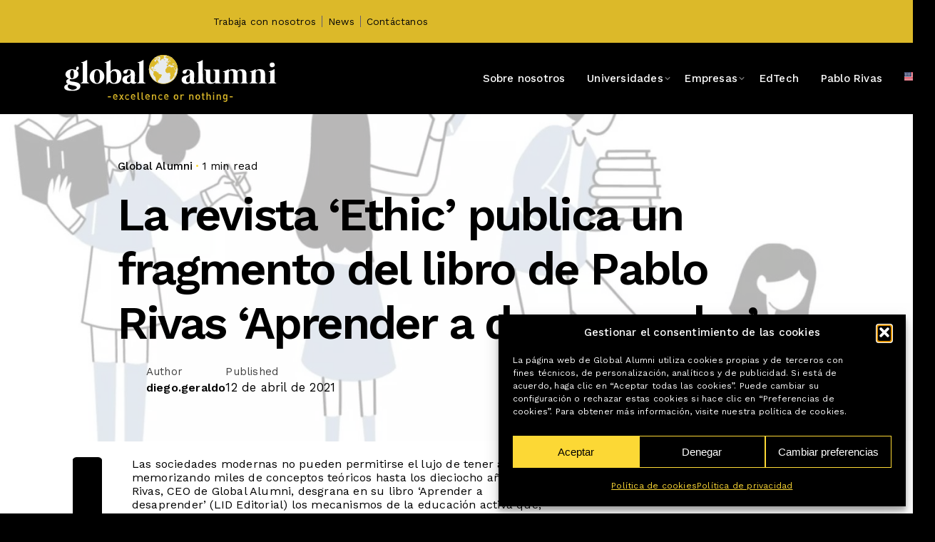

--- FILE ---
content_type: text/html; charset=UTF-8
request_url: https://globalalumni.org/la-revista-ethic-publica-un-fragmento-del-libro-de-pablo-rivas-aprender-a-desaprender/
body_size: 27127
content:

<!DOCTYPE html>
<html lang="es-ES" prefix="og: https://ogp.me/ns#">
<head>
	<meta charset="UTF-8">
	<meta name="viewport" content="width=device-width, initial-scale=1.0, maximum-scale=1, user-scalable=no">

	<!-- Global site tag (gtag.js) - Google Analytics -->
<script type="text/plain" data-service="google-analytics" data-category="statistics" async data-cmplz-src="https://www.googletagmanager.com/gtag/js?id=UA-113891597-1"></script>
<script>
  window.dataLayer = window.dataLayer || [];
  function gtag(){dataLayer.push(arguments);}
  gtag('js', new Date());

 

  gtag('config', 'UA-113891597-1');
</script>	<style>img:is([sizes="auto" i], [sizes^="auto," i]) { contain-intrinsic-size: 3000px 1500px }</style>
	
<!-- Optimización en motores de búsqueda por Rank Math PRO -  https://rankmath.com/ -->
<title>La revista &#039;Ethic&#039; publica un fragmento del libro de Pablo Rivas &#039;Aprender a desaprender&#039; - Global Alumni</title>
<meta name="description" content="Las sociedades modernas no pueden permitirse el lujo de tener a jóvenes memorizando miles de conceptos teóricos hasta los dieciocho años. Pablo Rivas, CEO de"/>
<meta name="robots" content="follow, index, max-image-preview:large"/>
<link rel="canonical" href="https://globalalumni.org/la-revista-ethic-publica-un-fragmento-del-libro-de-pablo-rivas-aprender-a-desaprender/" />
<meta property="og:locale" content="es_ES" />
<meta property="og:type" content="article" />
<meta property="og:title" content="La revista &#039;Ethic&#039; publica un fragmento del libro de Pablo Rivas &#039;Aprender a desaprender&#039; - Global Alumni" />
<meta property="og:description" content="Las sociedades modernas no pueden permitirse el lujo de tener a jóvenes memorizando miles de conceptos teóricos hasta los dieciocho años. Pablo Rivas, CEO de" />
<meta property="og:url" content="https://globalalumni.org/la-revista-ethic-publica-un-fragmento-del-libro-de-pablo-rivas-aprender-a-desaprender/" />
<meta property="og:site_name" content="Global Alumni" />
<meta property="article:tag" content="Aprender a desaprender" />
<meta property="article:tag" content="Ethic" />
<meta property="article:tag" content="Global Alumni" />
<meta property="article:section" content="Global Alumni" />
<meta property="og:updated_time" content="2021-04-12T14:41:07+02:00" />
<meta property="og:image" content="https://globalalumni.org/wp-content/uploads/ethic-aprender-a-desaprender.jpg" />
<meta property="og:image:secure_url" content="https://globalalumni.org/wp-content/uploads/ethic-aprender-a-desaprender.jpg" />
<meta property="og:image:width" content="1489" />
<meta property="og:image:height" content="876" />
<meta property="og:image:alt" content="Aprender a desaprender en Ethic" />
<meta property="og:image:type" content="image/jpeg" />
<meta property="article:published_time" content="2021-04-12T14:36:01+02:00" />
<meta property="article:modified_time" content="2021-04-12T14:41:07+02:00" />
<meta name="twitter:card" content="summary_large_image" />
<meta name="twitter:title" content="La revista &#039;Ethic&#039; publica un fragmento del libro de Pablo Rivas &#039;Aprender a desaprender&#039; - Global Alumni" />
<meta name="twitter:description" content="Las sociedades modernas no pueden permitirse el lujo de tener a jóvenes memorizando miles de conceptos teóricos hasta los dieciocho años. Pablo Rivas, CEO de" />
<meta name="twitter:image" content="https://globalalumni.org/wp-content/uploads/ethic-aprender-a-desaprender.jpg" />
<meta name="twitter:label1" content="Escrito por" />
<meta name="twitter:data1" content="diego.geraldo" />
<meta name="twitter:label2" content="Tiempo de lectura" />
<meta name="twitter:data2" content="Menos de un minuto" />
<script type="application/ld+json" class="rank-math-schema-pro">{"@context":"https://schema.org","@graph":[{"@type":"Organization","@id":"https://globalalumni.org/#organization","name":"Global Alumni","url":"https://globalalumni.org"},{"@type":"WebSite","@id":"https://globalalumni.org/#website","url":"https://globalalumni.org","name":"Global Alumni","publisher":{"@id":"https://globalalumni.org/#organization"},"inLanguage":"es"},{"@type":"ImageObject","@id":"https://globalalumni.org/wp-content/uploads/ethic-aprender-a-desaprender.jpg","url":"https://globalalumni.org/wp-content/uploads/ethic-aprender-a-desaprender.jpg","width":"1489","height":"876","caption":"Aprender a desaprender en Ethic","inLanguage":"es"},{"@type":"WebPage","@id":"https://globalalumni.org/la-revista-ethic-publica-un-fragmento-del-libro-de-pablo-rivas-aprender-a-desaprender/#webpage","url":"https://globalalumni.org/la-revista-ethic-publica-un-fragmento-del-libro-de-pablo-rivas-aprender-a-desaprender/","name":"La revista &#039;Ethic&#039; publica un fragmento del libro de Pablo Rivas &#039;Aprender a desaprender&#039; - Global Alumni","datePublished":"2021-04-12T14:36:01+02:00","dateModified":"2021-04-12T14:41:07+02:00","isPartOf":{"@id":"https://globalalumni.org/#website"},"primaryImageOfPage":{"@id":"https://globalalumni.org/wp-content/uploads/ethic-aprender-a-desaprender.jpg"},"inLanguage":"es"},{"@type":"Person","@id":"https://globalalumni.org/author/diego-geraldo/","name":"diego.geraldo","url":"https://globalalumni.org/author/diego-geraldo/","image":{"@type":"ImageObject","@id":"https://secure.gravatar.com/avatar/fe20bff1ac6e164bbaea24e4a09d2e79c697d53599d4c612cd6054e208ea13c2?s=96&amp;d=mm&amp;r=g","url":"https://secure.gravatar.com/avatar/fe20bff1ac6e164bbaea24e4a09d2e79c697d53599d4c612cd6054e208ea13c2?s=96&amp;d=mm&amp;r=g","caption":"diego.geraldo","inLanguage":"es"},"worksFor":{"@id":"https://globalalumni.org/#organization"}},{"@type":"BlogPosting","headline":"La revista &#039;Ethic&#039; publica un fragmento del libro de Pablo Rivas &#039;Aprender a","keywords":"Aprender a desaprender","datePublished":"2021-04-12T14:36:01+02:00","dateModified":"2021-04-12T14:41:07+02:00","author":{"@id":"https://globalalumni.org/author/diego-geraldo/","name":"diego.geraldo"},"publisher":{"@id":"https://globalalumni.org/#organization"},"description":"Las sociedades modernas no pueden permitirse el lujo de tener a j\u00f3venes memorizando miles de conceptos te\u00f3ricos hasta los dieciocho a\u00f1os. Pablo Rivas, CEO de","name":"La revista &#039;Ethic&#039; publica un fragmento del libro de Pablo Rivas &#039;Aprender a","@id":"https://globalalumni.org/la-revista-ethic-publica-un-fragmento-del-libro-de-pablo-rivas-aprender-a-desaprender/#richSnippet","isPartOf":{"@id":"https://globalalumni.org/la-revista-ethic-publica-un-fragmento-del-libro-de-pablo-rivas-aprender-a-desaprender/#webpage"},"image":{"@id":"https://globalalumni.org/wp-content/uploads/ethic-aprender-a-desaprender.jpg"},"inLanguage":"es","mainEntityOfPage":{"@id":"https://globalalumni.org/la-revista-ethic-publica-un-fragmento-del-libro-de-pablo-rivas-aprender-a-desaprender/#webpage"}}]}</script>
<!-- /Plugin Rank Math WordPress SEO -->

<link rel="alternate" type="application/rss+xml" title="Global Alumni &raquo; Feed" href="https://globalalumni.org/feed/" />
<link rel="alternate" type="application/rss+xml" title="Global Alumni &raquo; Feed de los comentarios" href="https://globalalumni.org/comments/feed/" />
<script type="text/javascript">
/* <![CDATA[ */
window._wpemojiSettings = {"baseUrl":"https:\/\/s.w.org\/images\/core\/emoji\/16.0.1\/72x72\/","ext":".png","svgUrl":"https:\/\/s.w.org\/images\/core\/emoji\/16.0.1\/svg\/","svgExt":".svg","source":{"concatemoji":"https:\/\/globalalumni.org\/wp-includes\/js\/wp-emoji-release.min.js?ver=6.8.3"}};
/*! This file is auto-generated */
!function(s,n){var o,i,e;function c(e){try{var t={supportTests:e,timestamp:(new Date).valueOf()};sessionStorage.setItem(o,JSON.stringify(t))}catch(e){}}function p(e,t,n){e.clearRect(0,0,e.canvas.width,e.canvas.height),e.fillText(t,0,0);var t=new Uint32Array(e.getImageData(0,0,e.canvas.width,e.canvas.height).data),a=(e.clearRect(0,0,e.canvas.width,e.canvas.height),e.fillText(n,0,0),new Uint32Array(e.getImageData(0,0,e.canvas.width,e.canvas.height).data));return t.every(function(e,t){return e===a[t]})}function u(e,t){e.clearRect(0,0,e.canvas.width,e.canvas.height),e.fillText(t,0,0);for(var n=e.getImageData(16,16,1,1),a=0;a<n.data.length;a++)if(0!==n.data[a])return!1;return!0}function f(e,t,n,a){switch(t){case"flag":return n(e,"\ud83c\udff3\ufe0f\u200d\u26a7\ufe0f","\ud83c\udff3\ufe0f\u200b\u26a7\ufe0f")?!1:!n(e,"\ud83c\udde8\ud83c\uddf6","\ud83c\udde8\u200b\ud83c\uddf6")&&!n(e,"\ud83c\udff4\udb40\udc67\udb40\udc62\udb40\udc65\udb40\udc6e\udb40\udc67\udb40\udc7f","\ud83c\udff4\u200b\udb40\udc67\u200b\udb40\udc62\u200b\udb40\udc65\u200b\udb40\udc6e\u200b\udb40\udc67\u200b\udb40\udc7f");case"emoji":return!a(e,"\ud83e\udedf")}return!1}function g(e,t,n,a){var r="undefined"!=typeof WorkerGlobalScope&&self instanceof WorkerGlobalScope?new OffscreenCanvas(300,150):s.createElement("canvas"),o=r.getContext("2d",{willReadFrequently:!0}),i=(o.textBaseline="top",o.font="600 32px Arial",{});return e.forEach(function(e){i[e]=t(o,e,n,a)}),i}function t(e){var t=s.createElement("script");t.src=e,t.defer=!0,s.head.appendChild(t)}"undefined"!=typeof Promise&&(o="wpEmojiSettingsSupports",i=["flag","emoji"],n.supports={everything:!0,everythingExceptFlag:!0},e=new Promise(function(e){s.addEventListener("DOMContentLoaded",e,{once:!0})}),new Promise(function(t){var n=function(){try{var e=JSON.parse(sessionStorage.getItem(o));if("object"==typeof e&&"number"==typeof e.timestamp&&(new Date).valueOf()<e.timestamp+604800&&"object"==typeof e.supportTests)return e.supportTests}catch(e){}return null}();if(!n){if("undefined"!=typeof Worker&&"undefined"!=typeof OffscreenCanvas&&"undefined"!=typeof URL&&URL.createObjectURL&&"undefined"!=typeof Blob)try{var e="postMessage("+g.toString()+"("+[JSON.stringify(i),f.toString(),p.toString(),u.toString()].join(",")+"));",a=new Blob([e],{type:"text/javascript"}),r=new Worker(URL.createObjectURL(a),{name:"wpTestEmojiSupports"});return void(r.onmessage=function(e){c(n=e.data),r.terminate(),t(n)})}catch(e){}c(n=g(i,f,p,u))}t(n)}).then(function(e){for(var t in e)n.supports[t]=e[t],n.supports.everything=n.supports.everything&&n.supports[t],"flag"!==t&&(n.supports.everythingExceptFlag=n.supports.everythingExceptFlag&&n.supports[t]);n.supports.everythingExceptFlag=n.supports.everythingExceptFlag&&!n.supports.flag,n.DOMReady=!1,n.readyCallback=function(){n.DOMReady=!0}}).then(function(){return e}).then(function(){var e;n.supports.everything||(n.readyCallback(),(e=n.source||{}).concatemoji?t(e.concatemoji):e.wpemoji&&e.twemoji&&(t(e.twemoji),t(e.wpemoji)))}))}((window,document),window._wpemojiSettings);
/* ]]> */
</script>
<link rel='stylesheet' id='hfe-widgets-style-css' href='https://globalalumni.org/wp-content/plugins/header-footer-elementor/inc/widgets-css/frontend.css?ver=2.6.1' type='text/css' media='all' />
<style id='wp-emoji-styles-inline-css' type='text/css'>

	img.wp-smiley, img.emoji {
		display: inline !important;
		border: none !important;
		box-shadow: none !important;
		height: 1em !important;
		width: 1em !important;
		margin: 0 0.07em !important;
		vertical-align: -0.1em !important;
		background: none !important;
		padding: 0 !important;
	}
</style>
<link rel='stylesheet' id='wp-block-library-css' href='https://globalalumni.org/wp-includes/css/dist/block-library/style.min.css?ver=6.8.3' type='text/css' media='all' />
<style id='wp-block-library-theme-inline-css' type='text/css'>
.wp-block-audio :where(figcaption){color:#555;font-size:13px;text-align:center}.is-dark-theme .wp-block-audio :where(figcaption){color:#ffffffa6}.wp-block-audio{margin:0 0 1em}.wp-block-code{border:1px solid #ccc;border-radius:4px;font-family:Menlo,Consolas,monaco,monospace;padding:.8em 1em}.wp-block-embed :where(figcaption){color:#555;font-size:13px;text-align:center}.is-dark-theme .wp-block-embed :where(figcaption){color:#ffffffa6}.wp-block-embed{margin:0 0 1em}.blocks-gallery-caption{color:#555;font-size:13px;text-align:center}.is-dark-theme .blocks-gallery-caption{color:#ffffffa6}:root :where(.wp-block-image figcaption){color:#555;font-size:13px;text-align:center}.is-dark-theme :root :where(.wp-block-image figcaption){color:#ffffffa6}.wp-block-image{margin:0 0 1em}.wp-block-pullquote{border-bottom:4px solid;border-top:4px solid;color:currentColor;margin-bottom:1.75em}.wp-block-pullquote cite,.wp-block-pullquote footer,.wp-block-pullquote__citation{color:currentColor;font-size:.8125em;font-style:normal;text-transform:uppercase}.wp-block-quote{border-left:.25em solid;margin:0 0 1.75em;padding-left:1em}.wp-block-quote cite,.wp-block-quote footer{color:currentColor;font-size:.8125em;font-style:normal;position:relative}.wp-block-quote:where(.has-text-align-right){border-left:none;border-right:.25em solid;padding-left:0;padding-right:1em}.wp-block-quote:where(.has-text-align-center){border:none;padding-left:0}.wp-block-quote.is-large,.wp-block-quote.is-style-large,.wp-block-quote:where(.is-style-plain){border:none}.wp-block-search .wp-block-search__label{font-weight:700}.wp-block-search__button{border:1px solid #ccc;padding:.375em .625em}:where(.wp-block-group.has-background){padding:1.25em 2.375em}.wp-block-separator.has-css-opacity{opacity:.4}.wp-block-separator{border:none;border-bottom:2px solid;margin-left:auto;margin-right:auto}.wp-block-separator.has-alpha-channel-opacity{opacity:1}.wp-block-separator:not(.is-style-wide):not(.is-style-dots){width:100px}.wp-block-separator.has-background:not(.is-style-dots){border-bottom:none;height:1px}.wp-block-separator.has-background:not(.is-style-wide):not(.is-style-dots){height:2px}.wp-block-table{margin:0 0 1em}.wp-block-table td,.wp-block-table th{word-break:normal}.wp-block-table :where(figcaption){color:#555;font-size:13px;text-align:center}.is-dark-theme .wp-block-table :where(figcaption){color:#ffffffa6}.wp-block-video :where(figcaption){color:#555;font-size:13px;text-align:center}.is-dark-theme .wp-block-video :where(figcaption){color:#ffffffa6}.wp-block-video{margin:0 0 1em}:root :where(.wp-block-template-part.has-background){margin-bottom:0;margin-top:0;padding:1.25em 2.375em}
</style>
<style id='classic-theme-styles-inline-css' type='text/css'>
/*! This file is auto-generated */
.wp-block-button__link{color:#fff;background-color:#32373c;border-radius:9999px;box-shadow:none;text-decoration:none;padding:calc(.667em + 2px) calc(1.333em + 2px);font-size:1.125em}.wp-block-file__button{background:#32373c;color:#fff;text-decoration:none}
</style>
<style id='global-styles-inline-css' type='text/css'>
:root{--wp--preset--aspect-ratio--square: 1;--wp--preset--aspect-ratio--4-3: 4/3;--wp--preset--aspect-ratio--3-4: 3/4;--wp--preset--aspect-ratio--3-2: 3/2;--wp--preset--aspect-ratio--2-3: 2/3;--wp--preset--aspect-ratio--16-9: 16/9;--wp--preset--aspect-ratio--9-16: 9/16;--wp--preset--color--black: #000000;--wp--preset--color--cyan-bluish-gray: #abb8c3;--wp--preset--color--white: #ffffff;--wp--preset--color--pale-pink: #f78da7;--wp--preset--color--vivid-red: #cf2e2e;--wp--preset--color--luminous-vivid-orange: #ff6900;--wp--preset--color--luminous-vivid-amber: #fcb900;--wp--preset--color--light-green-cyan: #7bdcb5;--wp--preset--color--vivid-green-cyan: #00d084;--wp--preset--color--pale-cyan-blue: #8ed1fc;--wp--preset--color--vivid-cyan-blue: #0693e3;--wp--preset--color--vivid-purple: #9b51e0;--wp--preset--color--brand-color: #fcd835;--wp--preset--color--beige-dark: #A1824F;--wp--preset--color--dark-strong: #24262B;--wp--preset--color--dark-light: #32353C;--wp--preset--color--grey-strong: #838998;--wp--preset--gradient--vivid-cyan-blue-to-vivid-purple: linear-gradient(135deg,rgba(6,147,227,1) 0%,rgb(155,81,224) 100%);--wp--preset--gradient--light-green-cyan-to-vivid-green-cyan: linear-gradient(135deg,rgb(122,220,180) 0%,rgb(0,208,130) 100%);--wp--preset--gradient--luminous-vivid-amber-to-luminous-vivid-orange: linear-gradient(135deg,rgba(252,185,0,1) 0%,rgba(255,105,0,1) 100%);--wp--preset--gradient--luminous-vivid-orange-to-vivid-red: linear-gradient(135deg,rgba(255,105,0,1) 0%,rgb(207,46,46) 100%);--wp--preset--gradient--very-light-gray-to-cyan-bluish-gray: linear-gradient(135deg,rgb(238,238,238) 0%,rgb(169,184,195) 100%);--wp--preset--gradient--cool-to-warm-spectrum: linear-gradient(135deg,rgb(74,234,220) 0%,rgb(151,120,209) 20%,rgb(207,42,186) 40%,rgb(238,44,130) 60%,rgb(251,105,98) 80%,rgb(254,248,76) 100%);--wp--preset--gradient--blush-light-purple: linear-gradient(135deg,rgb(255,206,236) 0%,rgb(152,150,240) 100%);--wp--preset--gradient--blush-bordeaux: linear-gradient(135deg,rgb(254,205,165) 0%,rgb(254,45,45) 50%,rgb(107,0,62) 100%);--wp--preset--gradient--luminous-dusk: linear-gradient(135deg,rgb(255,203,112) 0%,rgb(199,81,192) 50%,rgb(65,88,208) 100%);--wp--preset--gradient--pale-ocean: linear-gradient(135deg,rgb(255,245,203) 0%,rgb(182,227,212) 50%,rgb(51,167,181) 100%);--wp--preset--gradient--electric-grass: linear-gradient(135deg,rgb(202,248,128) 0%,rgb(113,206,126) 100%);--wp--preset--gradient--midnight: linear-gradient(135deg,rgb(2,3,129) 0%,rgb(40,116,252) 100%);--wp--preset--font-size--small: 14px;--wp--preset--font-size--medium: 20px;--wp--preset--font-size--large: 17px;--wp--preset--font-size--x-large: 42px;--wp--preset--font-size--extra-small: 13px;--wp--preset--font-size--normal: 15px;--wp--preset--font-size--larger: 20px;--wp--preset--spacing--20: 0.44rem;--wp--preset--spacing--30: 0.67rem;--wp--preset--spacing--40: 1rem;--wp--preset--spacing--50: 1.5rem;--wp--preset--spacing--60: 2.25rem;--wp--preset--spacing--70: 3.38rem;--wp--preset--spacing--80: 5.06rem;--wp--preset--shadow--natural: 6px 6px 9px rgba(0, 0, 0, 0.2);--wp--preset--shadow--deep: 12px 12px 50px rgba(0, 0, 0, 0.4);--wp--preset--shadow--sharp: 6px 6px 0px rgba(0, 0, 0, 0.2);--wp--preset--shadow--outlined: 6px 6px 0px -3px rgba(255, 255, 255, 1), 6px 6px rgba(0, 0, 0, 1);--wp--preset--shadow--crisp: 6px 6px 0px rgba(0, 0, 0, 1);}:where(.is-layout-flex){gap: 0.5em;}:where(.is-layout-grid){gap: 0.5em;}body .is-layout-flex{display: flex;}.is-layout-flex{flex-wrap: wrap;align-items: center;}.is-layout-flex > :is(*, div){margin: 0;}body .is-layout-grid{display: grid;}.is-layout-grid > :is(*, div){margin: 0;}:where(.wp-block-columns.is-layout-flex){gap: 2em;}:where(.wp-block-columns.is-layout-grid){gap: 2em;}:where(.wp-block-post-template.is-layout-flex){gap: 1.25em;}:where(.wp-block-post-template.is-layout-grid){gap: 1.25em;}.has-black-color{color: var(--wp--preset--color--black) !important;}.has-cyan-bluish-gray-color{color: var(--wp--preset--color--cyan-bluish-gray) !important;}.has-white-color{color: var(--wp--preset--color--white) !important;}.has-pale-pink-color{color: var(--wp--preset--color--pale-pink) !important;}.has-vivid-red-color{color: var(--wp--preset--color--vivid-red) !important;}.has-luminous-vivid-orange-color{color: var(--wp--preset--color--luminous-vivid-orange) !important;}.has-luminous-vivid-amber-color{color: var(--wp--preset--color--luminous-vivid-amber) !important;}.has-light-green-cyan-color{color: var(--wp--preset--color--light-green-cyan) !important;}.has-vivid-green-cyan-color{color: var(--wp--preset--color--vivid-green-cyan) !important;}.has-pale-cyan-blue-color{color: var(--wp--preset--color--pale-cyan-blue) !important;}.has-vivid-cyan-blue-color{color: var(--wp--preset--color--vivid-cyan-blue) !important;}.has-vivid-purple-color{color: var(--wp--preset--color--vivid-purple) !important;}.has-black-background-color{background-color: var(--wp--preset--color--black) !important;}.has-cyan-bluish-gray-background-color{background-color: var(--wp--preset--color--cyan-bluish-gray) !important;}.has-white-background-color{background-color: var(--wp--preset--color--white) !important;}.has-pale-pink-background-color{background-color: var(--wp--preset--color--pale-pink) !important;}.has-vivid-red-background-color{background-color: var(--wp--preset--color--vivid-red) !important;}.has-luminous-vivid-orange-background-color{background-color: var(--wp--preset--color--luminous-vivid-orange) !important;}.has-luminous-vivid-amber-background-color{background-color: var(--wp--preset--color--luminous-vivid-amber) !important;}.has-light-green-cyan-background-color{background-color: var(--wp--preset--color--light-green-cyan) !important;}.has-vivid-green-cyan-background-color{background-color: var(--wp--preset--color--vivid-green-cyan) !important;}.has-pale-cyan-blue-background-color{background-color: var(--wp--preset--color--pale-cyan-blue) !important;}.has-vivid-cyan-blue-background-color{background-color: var(--wp--preset--color--vivid-cyan-blue) !important;}.has-vivid-purple-background-color{background-color: var(--wp--preset--color--vivid-purple) !important;}.has-black-border-color{border-color: var(--wp--preset--color--black) !important;}.has-cyan-bluish-gray-border-color{border-color: var(--wp--preset--color--cyan-bluish-gray) !important;}.has-white-border-color{border-color: var(--wp--preset--color--white) !important;}.has-pale-pink-border-color{border-color: var(--wp--preset--color--pale-pink) !important;}.has-vivid-red-border-color{border-color: var(--wp--preset--color--vivid-red) !important;}.has-luminous-vivid-orange-border-color{border-color: var(--wp--preset--color--luminous-vivid-orange) !important;}.has-luminous-vivid-amber-border-color{border-color: var(--wp--preset--color--luminous-vivid-amber) !important;}.has-light-green-cyan-border-color{border-color: var(--wp--preset--color--light-green-cyan) !important;}.has-vivid-green-cyan-border-color{border-color: var(--wp--preset--color--vivid-green-cyan) !important;}.has-pale-cyan-blue-border-color{border-color: var(--wp--preset--color--pale-cyan-blue) !important;}.has-vivid-cyan-blue-border-color{border-color: var(--wp--preset--color--vivid-cyan-blue) !important;}.has-vivid-purple-border-color{border-color: var(--wp--preset--color--vivid-purple) !important;}.has-vivid-cyan-blue-to-vivid-purple-gradient-background{background: var(--wp--preset--gradient--vivid-cyan-blue-to-vivid-purple) !important;}.has-light-green-cyan-to-vivid-green-cyan-gradient-background{background: var(--wp--preset--gradient--light-green-cyan-to-vivid-green-cyan) !important;}.has-luminous-vivid-amber-to-luminous-vivid-orange-gradient-background{background: var(--wp--preset--gradient--luminous-vivid-amber-to-luminous-vivid-orange) !important;}.has-luminous-vivid-orange-to-vivid-red-gradient-background{background: var(--wp--preset--gradient--luminous-vivid-orange-to-vivid-red) !important;}.has-very-light-gray-to-cyan-bluish-gray-gradient-background{background: var(--wp--preset--gradient--very-light-gray-to-cyan-bluish-gray) !important;}.has-cool-to-warm-spectrum-gradient-background{background: var(--wp--preset--gradient--cool-to-warm-spectrum) !important;}.has-blush-light-purple-gradient-background{background: var(--wp--preset--gradient--blush-light-purple) !important;}.has-blush-bordeaux-gradient-background{background: var(--wp--preset--gradient--blush-bordeaux) !important;}.has-luminous-dusk-gradient-background{background: var(--wp--preset--gradient--luminous-dusk) !important;}.has-pale-ocean-gradient-background{background: var(--wp--preset--gradient--pale-ocean) !important;}.has-electric-grass-gradient-background{background: var(--wp--preset--gradient--electric-grass) !important;}.has-midnight-gradient-background{background: var(--wp--preset--gradient--midnight) !important;}.has-small-font-size{font-size: var(--wp--preset--font-size--small) !important;}.has-medium-font-size{font-size: var(--wp--preset--font-size--medium) !important;}.has-large-font-size{font-size: var(--wp--preset--font-size--large) !important;}.has-x-large-font-size{font-size: var(--wp--preset--font-size--x-large) !important;}
:where(.wp-block-post-template.is-layout-flex){gap: 1.25em;}:where(.wp-block-post-template.is-layout-grid){gap: 1.25em;}
:where(.wp-block-columns.is-layout-flex){gap: 2em;}:where(.wp-block-columns.is-layout-grid){gap: 2em;}
:root :where(.wp-block-pullquote){font-size: 1.5em;line-height: 1.6;}
</style>
<link rel='stylesheet' id='wpml-legacy-horizontal-list-0-css' href='https://globalalumni.org/wp-content/plugins/sitepress-multilingual-cms/templates/language-switchers/legacy-list-horizontal/style.min.css?ver=1' type='text/css' media='all' />
<link rel='stylesheet' id='wpml-menu-item-0-css' href='https://globalalumni.org/wp-content/plugins/sitepress-multilingual-cms/templates/language-switchers/menu-item/style.min.css?ver=1' type='text/css' media='all' />
<link rel='stylesheet' id='cmplz-general-css' href='https://globalalumni.org/wp-content/plugins/complianz-gdpr/assets/css/cookieblocker.min.css?ver=1762265405' type='text/css' media='all' />
<link rel='stylesheet' id='hfe-style-css' href='https://globalalumni.org/wp-content/plugins/header-footer-elementor/assets/css/header-footer-elementor.css?ver=2.6.1' type='text/css' media='all' />
<link rel='stylesheet' id='elementor-icons-css' href='https://globalalumni.org/wp-content/plugins/elementor/assets/lib/eicons/css/elementor-icons.min.css?ver=5.44.0' type='text/css' media='all' />
<link rel='stylesheet' id='elementor-frontend-css' href='https://globalalumni.org/wp-content/plugins/elementor/assets/css/frontend.min.css?ver=3.32.5' type='text/css' media='all' />
<link rel='stylesheet' id='elementor-post-34195-css' href='https://globalalumni.org/wp-content/uploads/elementor/css/post-34195.css?ver=1762265460' type='text/css' media='all' />
<link rel='stylesheet' id='parent-style-css' href='https://globalalumni.org/wp-content/themes/ohio/style.css?ver=6.8.3' type='text/css' media='all' />
<link rel='stylesheet' id='ohio-style-css' href='https://globalalumni.org/wp-content/themes/ohio-child/style.css?ver=3.4.3' type='text/css' media='all' />
<style id='ohio-style-inline-css' type='text/css'>
 :root{--clb-color-primary:#fcd835;--clb-fill-color:#000000;--clb-dm-fill-color:#000000;--clb-body-font-family:'Work Sans', sans-serif;--clb-body-font-size:17px;--clb-body-font-weight:400;--clb-body-font-style:normal;--clb-body-line-height:26px;--clb-body-letter-spacing:0.2px;--clb-body-color:#000000;--clb-titles-font-family:'Work Sans', sans-serif;--clb-titles-font-size:42px;--clb-titles-font-weight:300;--clb-titles-font-style:normal;--clb-titles-line-height:50px;--clb-titles-letter-spacing:0.2px;--clb-titles-color:#212331;--clb-subtitles-font-family:'Work Sans', sans-serif;--clb-subtitles-font-size:34px;--clb-subtitles-font-weight:600;--clb-subtitles-font-style:normal;--clb-subtitles-line-height:40px;--clb-subtitles-letter-spacing:0.2px;--clb-subtitles-color:#212331;}.heading .title .highlighted-text{background-image: linear-gradient(rgba(252,216,53,0.5), rgba(252,216,53,0.5));}.content-area a:not(.-unlink):not(.tag),.comment-form a:not(.-unlink):not(.tag),.comment-content a:not(.-unlink):not(.tag),.project-content a:not(.-unlink):not(.tag),.woocommerce-product-details__short-description a:not(.-unlink):not(.tag),.wpb-content-wrapper a:not(.-unlink):not(.tag),.elementor a:not(.-unlink):not(.tag){--clb-link-color:#212331;}.blog-item:not(.-layout2):not(.-layout7).-contained .card-details,.blog-item.-layout7.-contained{background-color:#ffffff;}.site-header .site-branding .logo img {width: 298px !important;}.site-header .site-branding .mobile-logo img,.site-header.header-fixed .site-branding img {width: 250px !important;}/* TITLES */.header-title h1 {font-weight: 600;color: #fff;font-size: 5.2vh;line-height: 6vh;margin: 0;}.header-title h4 {font-size: 19px;line-height: 1.5em;}h2 {font-size: 4.1vh;line-height: 1.2em;}h3 {font-weight: 700 !important;font-size: 30px !important;line-height: 1.2em !important;margin: 10px 0 !important;}h5 {font-weight: 700 !important;font-size: 21px !important;line-height: 1.2em !important;margin: 10px 0 !important;text-transform: uppercase;}h6 {margin: 10px 0 !important;}@media (max-width: 768px) {h2 {font-size: 4.1vh !important;line-height: 1.2em !important;}.hide-on-mobile {display: none !important;}}/* END TITLES *//* FOOTER */footer #media_image-2 {text-align: center;}.city-img {padding-top: 0 !important;}.city-img img {height: 90px !important;width: auto;padding-top: 0px !important;}@media (min-width:769px) {footer .text-right-desktop {text-align: right;}}@media (max-width:768px) {footer li {text-align: center !important;padding-top: 10px !important;}.servicios-container{margin-top: 80px;}}.site-footer .widgets {padding: 20px 0;list-style: none;}/* END FOOTER *//* CTA */.cta-yellow a {background-color: #fcd835 !important;color: #212331 !important;font-size: 15px !important;font-weight: 600 !important;background-image: none !important;text-transform: uppercase !important;border: none !important;}.cta-yellow a:hover {color: #fcd835 !important;background-color: #212331 !important;font-size: 15px !important;font-weight: 600 !important;background-image: none !important;text-transform: uppercase !important;border: none !important;}/* END CTA */.menu-optional {display: none !important;}.mobile-hamburger .clb-hamburger i a {color: #fff !important;}.site-header:not(.mobile-header) .nav-item a {padding: 0 0 0 25px !important;}.site-header:not(.mobile-header) .nav-item:last-child a {padding-right: 25px !important;}.site-header.mobile-header .mbl-overlay .close-bar .ion {color: #fff !important;}.multiply-effect {mix-blend-mode: multiply;}.text-white,.text-white h2,.text-white h3,.text-white h4,.text-white h5,.text-white h6 {color: #fff;}.text-yellow h3{color: #FCD835;}#menu-main-menu-en .main-menu-link .fa-linkedin-in,#menu-main-menu-en .main-menu-link .fa-twitter,#menu-main-menu-en .main-menu-link .fa-facebook-f,#menu-main-menu-en .main-menu-link .fa-instagram,.mobile-menu .main-menu-link .fa-linkedin-in,.mobile-menu .main-menu-link .fa-twitter,.mobile-menu .main-menu-link .fa-facebook-f,.mobile-menu .main-menu-link .fa-instagram {color: #fcd835 !important;}.site-header.header-fixed .site-branding img {max-height: 66px;}@media (max-width: 992px) {.full-width {width: 100% !important;}.border-right-white {border-right: none;border-bottom: 1px solid white;}.text-left-mobile {text-align: left !important;}.text-center-mobile {text-align: center !important;}}@media (min-width: 993px) {.border-right-white {border-right: 1px solid white;border-bottom: none;/*padding-right: 5% !important;*/}.hide-on-desktop {display: none !important;}}@media (max-width: 768px) {.clb-popup-holder {height: 100% !important;padding: 96px 5%;}}/* CAROUSEL UNIVERSIDADES HOME */.universidades-carousel .clb-slider-nav-dots {position: absolute;width: 100%;bottom: -50px;padding: 0;margin: 0;text-align: center;z-index: 3;}.universidades-carousel .clb-slider-nav-dots .clb-slider-dot::before {content: '';position: absolute;width: 10px;height: 10px;top: 8px;left: 8px;background-color: #17161A;-webkit-border-radius: 50%;border-radius: 50%;-webkit-transition: all cubic-bezier(0.4, 0, 0.2, 1) 0.4s;-o-transition: all cubic-bezier(0.4, 0, 0.2, 1) 0.4s;transition: all cubic-bezier(0.4, 0, 0.2, 1) 0.4s;}.universidades-carousel .clb-slider-dot.active svg {display: none;}.universidades-carousel .clb-slider-dot.active::before {background-color: #FCD835 !important;}.universidades-carousel.clb-slider.nav-inset .clb-slider-nav-btn .prev-btn {left: -50px !important;}.universidades-carousel.clb-slider.nav-inset .clb-slider-nav-btn .next-btn {right: -50px !important;}.universidades-carousel .btn-round .ion, .universidades-carousel .btn-round i {width: 35px;height: 35px;line-height: 35px;text-align: center;background-color: rgba(23, 22, 26, 0.95);-webkit-border-radius: 50%;border-radius: 50%;font-size: 24px;position: relative;z-index: 1;-webkit-transition: all cubic-bezier(0.4, 0, 0.2, 1) 0.4s;-o-transition: all cubic-bezier(0.4, 0, 0.2, 1) 0.4s;transition: all cubic-bezier(0.4, 0, 0.2, 1) 0.4s;color: #fff;cursor: pointer;outline: none;}.universidades-carousel .clb-slider-nav-btn .ion {background: rgba(0,0,0,0) !important;}/* END CAROUSEL UNIVERSIDADES HOME *//* SERVICIOS LISTA HOME */@media (max-width:768px) {.vc_custom_1599820193720{height: 106vh !important;}}.vc_custom_1599820193720{height: 113.1vh;}@media (min-width:1920px) {.vc_custom_1599820193720{height: 114.1vh;}}.servicios-list-home.icon-box.with-left-icon:not(.with-full-icon) .icon-box-icon {position: absolute;top: -12px !important;left: -10px !important;}.servicios-list-home.icon-box .icon-box-icon i {font-size: 22px !important;display: inherit;}.servicios-list-home {border-bottom: 1px solid #DBDBDB;}.servicios-list-home.icon-box.with-left-icon:not(.with-full-icon) {padding-left: 40px;margin-top: 25px;}/* END SERVICIOS LISTA HOME *//* TESTIMONIAL HOME */.testimonial-home.tab.vertical .tabNav_wrapper {width: 50% !important;max-width: 50% !important;}.testimonial-home.tab.vertical .tabItems {width: 50% !important;min-width: 40% !important;float: right;}.testimonial-home.tab.vertical .tabItems_item {top: -200px;padding: 100px 15%;background-color: #FCD835;}.testimonial-home-pablo.tab.vertical .tabItems_item{background-color: #D86162;}.testimonial-home.tab.vertical .tabNav {overflow: visible;white-space: normal;margin: 0;padding-right: 0px !important;right: 0;}.testimonial-home.tab.vertical .tabNav .tabNav_link {border-top: 1px solid #eaeaea;padding: 20px 30px;line-height: 1.5em;opacity: 0.5 !important;}.testimonial-home.tab.vertical .tabNav .tabNav_link.active {color: #000000 !important;background-color: #fcd835 !important;opacity: 1 !important;}.testimonial-home-pablo.tab.vertical .tabNav .tabNav_link.active {color: #000000 !important;background-color: #D86162 !important;opacity: 1 !important;}@media (max-width:768px) {.testimonial-home.tab.vertical .tabItems_item {top: -150px;}}/* END TESTIMONIAL HOME *//* NEWS HOME */.news-home {margin: 20px -20px !important;}.news-home .meta-holder img,.news-home .meta-holder .author-attributes .author,.news-home .blog-grid-content .post-details {display: none !important;}.news-home .blog-post-masonry.grid-item .blog-grid,.news-home .blog-post-masonry.grid-item .blog-grid:hover {border: 1px solid #EAEAEA;border-radius: 0 !important;}.blog-grid:not(.boxed):not(.blog-grid-type-6) .blog-grid-image {border-radius: 0 !important;}.news-home .date {text-transform: uppercase;}.news-home .author-attributes {border-bottom: 1px solid #eaeaea;width: 100%;}.news-home .blog-grid-meta,.news-home .blog-grid-content {margin: 0 !important;padding: 20px 40px !important;}.news-home .btn-more:hover {background-color: #FCD835;color: #000 !important;}.news-home .blog-grid-type-4:not(.without-media):hover {color: #000 !important;}.news-home .btn-more {border: 2px solid #FCD835;padding: 8px 20px;bottom: 30px !important;right: 40px !important;position: absolute;left: 45% !important;}.news-home .blog-grid-type-4:not(.without-media) .blog-grid-content {top: 50px !important;}@media (max-width:768px) {.news-home .btn-more {position: absolute !important;left: 50% !important;bottom: 0px !important;transform: translate(-50%, -50%) !important;width: 80% !important;}.news-home .blog-grid-meta, .news-home .blog-grid-content {padding: 0px 5% !important;}.news-home .blog-post-masonry.grid-item .blog-grid, .news-home .blog-post-masonry.grid-item .blog-grid{height: 274px !important;}.dynamic-educations-matters > span{font-size: 3.5vh !important;line-height: 36px !important;}.site-header .header-wrap, .header-cap {margin-top: 34px;}.blog-grid-content .blog-grid-headline a{font-size: 17px;}h3.blog-grid-headline{margin-top: -10px !important;line-height: 28px !important;}/*MEDIA QUERYS PARA SERVICIO*/section.vc_section.vc_custom_1598975561423.vc_section-has-fill {height: 850px;}.wpb_text_column.wpb_content_element.vc_custom_1597931895313.text-white h2 h3{font-size: 30px;text-align: center;margin-bottom: 24px !important;}}.site-header .header-wrap, .header-cap {margin-top: 24px;}/* END NEWS HOME */.equipo-home .team-member_image {border-radius: 0 !important;text-align: center !important;}.equipo-home .team-member_wrap {padding: 300px 40px 15px !important;}.vc_column-inner.vc_custom_1597858594045 {margin-left: 158px;}/* PAGINA NOSOTROS */@media (max-width:768px) {.vc_column-inner.vc_custom_1597858594045 {margin-left: 0px;}.first-section{margin-top: 100px;}.title-description p{font-size: 28px !important;width: 100% !important;line-height: 52px!important;margin-top: 30px !important;padding: 0 5% !important;}.article-description div {padding: 32px 32px 24px 38px !important;}.article-text h4 {font-size: 29px !important;}.second-img-description {top: 106% !important;left: 45% !important;width: 404px !important;}.paragraph-description p{margin-top: 100px;position: relative;top: 10px;}.second-article-text {margin: 126px 0px 35px 50px !important;width: 100% !important;}.img-values{text-align: center !important;}.ceo-img img {top: 30px !important;left: 50%;width: 230px !important;}.title-description-ceo p {margin-top: 80px !important;}.accordion-corporate-card {width: 431px !important;height: 610px !important;margin-left: -70px !important;}.accordion-corporate-card-medium {width: 431px !important;height: 610px !important;margin-left: 0px !important}.phrase-container-operaciones {height: 79px !important;}.phrase-container-medium {height: 102px !important;}.wpb_text_column.wpb_content_element.vc_custom_1598968152340.text-white {margin-bottom: 7px !important;}.wpb_text_column.wpb_content_element.vc_custom_1598968310292.text-white {margin-bottom: 7px !important;}section.vc_section.vc_custom_1599041587792.vc_section-has-fill {height: 1144px !important;}.vc_row.wpb_row.vc_row-fluid.vc_custom_1598544130262.vc_row-o-equal-height.vc_row-o-content-middle.vc_row-flex {padding-top: 0px !important;}.awards-description p {margin-left: 42px !important;}.institute p {margin-left: 42px !important;}.vc_column-inner.vc_custom_1598976956467 {margin-left: 0px !important;}}/* TITLES */.title-description p{font-size: 42px;width: 46%line-height: 1.2em;margin-top: 72px;margin-left: 0px;}.title-description-ceo p{margin-top: 0px;}/* END TITLES *//* IMAGES */.img-description img{position: absolute;top: 98px;left: 72px;transform: translate(-50%, -50%);}.second-img-description{position: absolute;top: 45%;left: 100%;transform: translate(-50%, -50%);width: 548px;}.second-img-description img{width:450px;}.img-values img{width: auto;height:145px !important;}.ceo-img img{position: absolute;top: 0px;right: 0px;transform: translate(-50%, -50%);width: 276px;}.accordion-img{width: 100% !important;height: 320px}.accordion-img img{width: 472px;height: auto !important;object-fit: cover;object-position: center;}.socios-img img{height: 191px !important;width: auto;}/*END IMAGES*//* PARAGRAPH*/.paragraph-description p{margin-top: 100px;position: relative;}/*END PARAGRAPH*/.article-description div{padding: 32px 32px 24px 92px;}.article-text{display:flex;flex-direction: column;justify-content: center;align-items: center;*/padding-top:0;padding-bottom:0;}.article-text h2{font-weight: bold;font-size: 32px;color: #DBDBDB;text-transform: uppercase;margin: 12px 0px;}.article-text h4{color: #fff;font-weight: 300;font-size: 32px;line-height: 42px;margin-top: 0;}.second-article-text{margin: 86px 0px 35px 210px;padding: 92px 0px 0px 15px;width: 55%;}.second-article-text h2{font-style: normal;font-weight: bold;font-size: 32px;line-height: 40px;text-transform: uppercase;color: #DBDBDB;}.second-article-text h4{color: #212331;margin-bottom: 0px;}/*ACCORDION CORPORATE*/.accordion-corporate{width:100%;margin-left: 16%;}.phrase-container{height: 132px;width: auto;}.phrase-container-medium{height: 208px;}.phrase-container-operaciones{height: 183px;}.accordion-academic{width: 72%;}.accordion-corporate div{background-color: #000;}.accordion-corporate-card{border: 1px solid #616160;box-sizing: border-box;height: 681px;}.accordion-corporate-card-medium{z-index: 2;border: 1px solid #616160;box-sizing: border-box;height: 658px;width: 50%;margin-bottom: 60px;}.accordion-corporate-card div{width: 100%;}.vc_row, .vc_row.masonry, .vc_row.portfolio-grid, .vc_row.wpb_row, .vc_row.woo_c-products, .vc_row.blog-posts-masonry, .vc_row.tab-items-container, .site-footer .vc_row, .breadcrumbs .vc_row, .project-page-content > .vc_row, .project-page > .vc_row, .comments-container .vc_row, .woo_c-product .page-container > .vc_row, .clb-page-headline-holder .vc_row {margin-left: 0px;margin-right: 0px;}.wpb_text_column .wpb_content_element  .vc_custom_1598528679994 .text-white,.wpb_text_column .wpb_content_element  .vc_custom_1598528620151 .text-white{width:100% !important;}.wpb_text_column .wpb_content_element  .vc_custom_1598528620151 .text-white{margin-bottom: 0px;}.horizontal_accordionItem {min-width: 38%;}.vc_custom_1598530365079 {padding-right: 11% !important;padding-left: 12% !important;}.text-yellow-fill p{font-family: Work Sans;font-style: normal;font-weight: bold;font-size: 50px;line-height: 59px;-webkit-text-stroke: 1px #FCD835;color: transparent;margin: 100px auto auto 42px;}/*END ACCORDION CORPORATE*//*SOCIOS SECTION*/.socios-container{margin-bottom: 44px;}.socios-container > div{border: 1px solid #616160;width: 85% !important;margin: auto !important;border-top: 5px solid #616160;border-bottom: 5px solid #616160;}.socios-container div{display:flex;flex-direction: column;justify-content: center;align-items: center;}.country-text p{margin-top: -24px;font-weight: 300;font-size: 16px;line-height: 23px;text-align: center;color: #212331;}/*END SOCIOS SECTION*//*AWARDS SECTION*/.awards-ranking p{font-style: normal;font-weight: bold;font-size: 150px;line-height: 176px;color: #FCD835;text-align: center;}.awards-ranking-third p{text-align: left;margin-left: 42px;}.top-text p{font-style: normal;font-weight: bold;font-size: 50px;line-height: 40px;transform: rotate(-90deg);-webkit-text-stroke: 1px rgba(97, 97, 96, 0.5);color: transparent;margin: 0;width: 110px;position: absolute;top: 116px;left: -22px;}.awards-description p{font-style: normal;font-weight: 300;font-size: 29px;line-height: 42px;color: #212331;margin-top: -92px !important;margin-left: 52px;}.awards-description-short p{width: 242px;}.institute p{font-weight: 300;font-size: 24px;line-height: 30px;color: #616160;margin-top: -32px !important;margin-left: 62px;}.awards-explication p{font-style: normal;font-weight: normal;font-size: 16px;line-height: 23px;color: #212331;position: absolute;top: -90px;right: 0px;display: contents;}.awards-ceo-honor p{font-style: normal;font-weight: normal;font-size: 16px;line-height: 23px;color: #212331;width: 832px;position: absolute;top: -90px;left: 0px;display: contents;}.awards-container{position: relative;}.vc_row.wpb_row.vc_row-fluid.vc_custom_1598723356174.vc_row-has-fill{margin-top: -10px;}/*END AWARDS SECTION*//*END PAGINA NOSOTROS*//*PAGE ACTUALIDAD*/.vc_custom_1598600804636 {padding-top: 40px;padding-bottom: 40px;}.img-footer img{height: 112px !important;width: auto;}/*END PAGE ACTUALIDAD*//*PAGE CAREERS*/.border-left-white{border-left: 1px solid #DBDBDB}.job-vacancy{padding-top: 24px;}.job-vacancy h3{font-size: 24px !important;}.city-vacancy p{margin-top: -32px}.vacancy-container > div{margin: 0px}.dynamic-container{width: 82%;}.vacancy-container:hover ~ > a{background-color: #000;color: #FCD835;}.form-cv form{width: 100%;margin: auto;}.form-cv form fieldset {max-width: 650px !important;}.form-cv input, .form-cv select {background-color: transparent;border-bottom: 1px solid;border-radius: 0px;width: 100% !important;}.hs_adjuntar_cv label {font-size: 14px;font-weight: 400;color: #000;background-color: transparent;display: inline-block;transition: all .5s;cursor: pointer;padding: 15px 21px !important;text-transform: uppercase;width: 100%;text-align: left;border-bottom: 1px solid;}.hs_adjuntar_cv .input input {border: none !important;margin-bottom: 30px;}.hs_submit .hs-button.primary.large {border-radius: 50px;padding: 0px;font-size: 18px;margin: 10px 0px !important;background-color: #17161A !important;border: 1px solid #17161A !important;text-align: center !important;width: 50% !important;}section.vc_section.vc_custom_1598601402171{padding-top: 0px !important;}/*END PAGE CAREERS*//*CONTACT PAGE*/.formulario-contacto a {color: #000;text-decoration: underline;}.formulario-contacto a:hover {opacity: 0.9;text-decoration: underline;}li.hs-form-booleancheckbox,.hs-error-msg,ul.hs-error-msgs li {list-style: none !important;}.hs-form-required {display: none !important;}.formulario-contacto {background: rgba(252, 216, 53, 0.9);border-radius: 22px;z-index: 999;}@media (min-width:768px) {.formulario-contacto {margin-top: -350px !important;}}.formulario-contacto input,.formulario-contacto textarea,.formulario-contacto select {background-color: transparent;border-bottom: 1px solid;border-radius: 0px;width: 100% !important;}.legal-consent-container .hs-form-booleancheckbox-display {line-heihgt: 1.2em !important;}.legal-consent-container .hs-form-booleancheckbox-display input {float: left !important;width: auto !important;margin-right: 10px !important;}@media (max-width:768px) {.espacio-vacio{height: 76vh !important;}/*section.vc_section.vc_custom_1598977270194.vc_section-has-fill {height: 1349px;}*/}/*END CONTACT PAGE*//*PABLO RIVAS PAGE*/.cta-red a{background-color: #D86162 !important;color: white !important;}.cta-red-contacta a{background-color: #D86162 !important;color: white !important;}.cta-red-contacta a:hover{background-color: white !important;color: #D86162 !important;border: 1px solid #D86162 !important;}.cta-red a:hover{background-color: white !important;color: #D86162 !important;border: 1px solid #D86162 !important;}.text-first-section h1{margin-left: 0px;}section.vc_section.vc_custom_1598865266713.vc_row-o-full-height {margin-bottom: -13px !important;}.contacta-paragraph p{margin-top: 30px;}.news-pablo .btn-more {border: 2px solid #D86162;padding: 8px 20px;bottom: 30px !important;right: 40px !important;position: absolute;left: 45% !important;}.news-pablo .btn-more:hover {background-color: #D86162 !important;color: #000 !important;border: 1px solid #fff !important;}.img-book{text-align: center !important;}.img-book img{max-width: 277px !important;height: auto !important;}@media (max-width:768px) {.img-book{text-align: center !important;}.img-pablo{text-align: center !important;}.vc_column-inner.vc_custom_1599145114745 {padding: 52px 18px !important;}.vc_row.wpb_row.vc_row-fluid.vc_custom_1597874483834 {position: relative;z-index: 99999;}.testimonial-home-pablo.tab.vertical .tabItems_item {margin-top: 128px !important;}section.vc_section.vc_custom_1598882012717.vc_section-has-fill{background-image: none !important;}.vc_column-inner.vc_custom_1599031145515 {padding: 62px 20px 20px!important;}.vc_column-inner.vc_custom_1599031150913 {padding: 20px !important;}.vc_column-inner.vc_custom_1598873118240 {padding: 28px !important;}section.vc_section.vc_custom_1598882333765 {height: 670px !important;}.vc_column-inner.vc_custom_1599031070979 {padding: 70px 18px!important;}}.news-pablo div[data-ohio-bg-image="https://globalalumni.org/wp-content/uploads/blog-prueba.jpg"] {background-image: none !important;background-color: #D86162;}.vacancy-container > div {height: 300px;width: auto;}/*END PABLO RIVAS PAGE*//*SUBHEADER SOCIAL-MEDIA*/.subheader{padding: 10px 164px !important;}.subheader a{color: #FCD835;}.subheader a:hover{color: #FCD835;}.subheader ul:not(.select-options):not(.dd-options).right > li:before {background-color: #000;margin: -2px 26px 0px 8px;}@media (max-width:768px) {.subheader{padding: 10px 0px !important;text-align: center !important;}.subheader li{margin-left: 10% !important;}}/*END SUBHEADER SOCIAL-MEDIA*//*HEADER & SUBHEADER*/.header-wrap.page-container {margin-top: 0px;}.header-cap.subheader_included {margin-top: 0px;}.site-header .header-wrap-inner {height: 100% !important;}@media (max-width:768px) {.site-header .header-wrap-inner {height: 100% !important;}.vc_video-bg.vc_hidden-xs{display: block !important;}}/*END HEADER & SUBHEADER*//*BACKGROUND VIDEO HOMEPAGE*/.vc_column-inner.vc_custom_1599562133140{padding: 0px !important}.video-home-page{width: 100%;}section.vc_section.vc_custom_1598974763975 {position: absolute;top: 0px;z-index: 1;}.vc_column-inner.vc_custom_1599562133140,.vc_column-inner.vc_custom_1599551510696{height: 100vh;}.footer-image{height: 90px;}@media (max-width:768px) {.video-home-page {height: 106vh;width: auto;}.vc_column-inner.vc_custom_1597878604141 {padding: 60px 0px !important;}}/*END BACKGROUND VIDEO HOMEPAGE*/.wpml-ls-flag {margin-right: 10px;}/* MENU MOBILE ICONOS REDES SOCIALES */.mobile-menu li.nav-item:nth-child(8),.mobile-menu li.nav-item:nth-child(9),.mobile-menu li.nav-item:nth-child(10),.mobile-menu li.nav-item:nth-child(11) {float: left !important;margin-right: 5px !important;}.mobile-menu li.nav-item:nth-child(12) {clear: both !important;}@media (max-width: 992px) {#menu-main-menu-en li.nav-item:nth-child(8),#menu-main-menu-en li.nav-item:nth-child(9),#menu-main-menu-en li.nav-item:nth-child(10),#menu-main-menu-en li.nav-item:nth-child(11) {float: left !important;margin-right: 5px !important;}#menu-main-menu-en li.nav-item:nth-child(12) {clear: both !important;}.nav-item .sub-nav ul li a.sub-menu-link {padding-left: 5px !important;}}@media (min-width: 993px) {#menu-main-menu-en li.nav-item:nth-child(8),#menu-main-menu-en li.nav-item:nth-child(9),#menu-main-menu-en li.nav-item:nth-child(10),#menu-main-menu-en li.nav-item:nth-child(11) {display: none !important;}}/* END MENU MOBILE ICONOS REDES SOCIALES *//*THANKYOU PAGE*/@media (max-width:768px) {.thankyou-section {height: 100vh;}}/*END THANKYOU PAGE*//*NEW VIDEO HOME PAGE*/.video-container{position: relative;top: 0%;left: 0%;height: 100vh;width: 100%;overflow: hidden;}.video-pagina-home{width: 100%;height: 100vh;position: absolute;top: 0px;left: 0px;object-fit: cover;}.contenido{background-color: rgba(0,0,0,0.7);width: 55%;height: 100vh;padding: 8% 10% 33% 10%;position: absolute;top: 0px;left: 0px;}.contenido h1{font-weight: 600;color: #fff;font-size: 5.2vh;line-height: 6vh;margin-bottom: 48px;}.html-video{height: 668.4px;}.html-video div[class="vc_column-inner"]{padding: 0px !important;}.educacion-importa{white-space: nowrap;overflow: hidden;width: 30em;animation: type 6s steps(60, end) infinite alternate-reverse;}.educacion-importa > span{animation: blink 1s infinite;}@keyframes type{from { width: 0; }}@keyframes blink{to{opacity: .0;}}@media (max-width:768px) {.contenido{width: 100% !important;}.html-video {height: 638.4px;}}/*END NEW VIDEO HOME PAGE*//* POPUP COOKIES */.dark.cc_dialog {background-color: rgba(20,20,20,.9) !important;color: #fff;}.cc_dialog.simple {right: 20px !important;top: auto;bottom: 20px !important;left: auto;max-width: 330px !important;position: fixed;padding: 20px !important;font-family: 'Work Sans', sans-serif;}.cc_dialog .cc_dialog_headline {font-size: 14px !important;font-weight: 600;text-transform: uppercase !important;}.cc_dialog .cc_dialog_text {font-size: 11px !important;line-height: 15px !important;}.dark.cc_dialog button.cc_b_ok {color: #000 !important;background-color: #fcd835;border: 1px solid #fcd835;text-transform: uppercase;font-size: 12px !important;font-weight: 600 !important;border-radius: 0 !important;}.dark.cc_dialog button.cc_b_ok:hover {color: #000 !important;background-color: #fff;border: 1px solid #fff;text-transform: uppercase;font-size: 12px !important;font-weight: 600 !important;border-radius: 0 !important;}.dark.cc_dialog button.cc_b_cp {color: #fff !important;background-color: rgba(0,0,0,0.5);border: 1px solid #fcd835;text-transform: uppercase;font-size: 12px !important;font-weight: 600 !important;border-radius: 0 !important;margin-left: 10px !important;}.dark.cc_dialog button.cc_b_cp:hover {color: #fff !important;background-color: rgba(252,216,53,0.6);border: 1px solid #fcd835;text-transform: uppercase;font-size: 12px !important;font-weight: 600 !important;border-radius: 0 !important;margin-left: 10px !important;}/* END POPUP COOKIES *//* OFERTAS LINKEDIN */@media (min-width: 769px) {.vertical-jobs .tab.vertical .tabNav_wrapper {max-width: 25% !important;width: 100% !important;}.vertical-jobs .tab.vertical .tabItems {max-width: 75% !important;width: 100% !important;}}.vertical-jobs .tab.vertical .tabNav {padding-right: 0 !important;}.vertical-jobs .tab.vertical .tabNav_link {border-bottom: 1px solid #eaeaea;padding-right: 5%;padding-left: 10px;}.vertical-jobs .tab.vertical .tabNav .tabNav_line {width: 4px !important;}.vertical-jobs .tab .tabNav_link.active {background-color: #f2f2f2;}.vertical-jobs .tab .tabNav_link:hover {background-color: #212331 !important;}.btn-linkedin {text-align: left;padding: 0 52px 0 20px;}.btn-linkedin .text {padding: 10px 10px 10px 0;display: inline-block;}.btn-linkedin i {background-color: #213131;padding: 14px 20px;color: #fff;font-size: 21px;line-height: 30px;position: absolute;right: 0;top: 0;height: 104%;}/* END OFERTAS LINKEDIN */@media (min-width: 993px){#menu-main-menu-en li.nav-item:nth-child(8), #menu-main-menu-en li.nav-item:nth-child(9), #menu-main-menu-en li.nav-item:nth-child(10), #menu-main-menu-en li.nav-item:nth-child(11) {display: block !important}}/* FUNCION  JS Global Bridge*/#boton:hover{opacity: .8;}#caja{display: block;animation: stream 0.5s linear;}#cajaBarcelona{display: none;animation: stream 0.5s linear;}#cajaCambridge{display: none;animation: stream 0.5s linear;}#cajaMadrid{display: none;animation: stream 0.5s linear;}#cajaChicago{display: none;animation: stream 0.5s linear}#fondoColumna{background-image: url('https://globalbridge.tech/wp-content/uploads/fondo_pablo-1.jpg');background-repeat: no-repeat;background-size: cover;}@keyframes stream{0% {transform: translateX(-130%)}60%{transform: translateX(-40%)}70%{transform: translateX(-20%)}80%{transform: translateX(-10%)}90%{transform: translateX(-5%)}100%{transform: translateX(0%)}}.hover:hover{opacity: 0.5;}.hover{transition: 0.5s;}/* FIN FUNCION JS*/#my-img1:hover {content: url('https://globalalumni.org/wp-content/uploads/Component-transparecnia.png');width:70px;}#my-img1:visited {content: url('https://globalalumni.org/wp-content/uploads/Component-transparecnia.png');width:70px;}body {overflow-x: hidden;}.mobile-hamburger {position:absolute: !important;}.current-menu-item a.menu-link.main-menu-link span{color: #DCB929;}.subheader .page-container.top-part ul:nth-child(1){display: none !important;}.subheader .page-container.top-part{justify-content: right !important;}/*.post-template-default.single-post article,.post-template-default.single-post .related-post-heading {color: #fff;}.post-template-default.single-post article .entry-footer-tags .tag:not(body) {background-color: #fff !important;color: #000 !important;}.post-template-default.single-post article .entry-footer-tags .tag:not(body):hover {background-color: #DCB929 !important;color: #000 !important;}.post-template-default .clb-scroll-top-holder {color:#c4c4c4;}.clb-post-meta, .post-meta {display: none;}@media (min-width: 993px) {.clb-page-headline {background-color: #eaeaea !important;}.clb-page-headline::after {content: '';width: 50% !important;height: 100%;position: absolute;top: 0;right: 0;z-index: 1;}.clb-page-headline .bg-image {position: absolute;width: 50% !important;height: 100%;top: 0;right: 0 !important;z-index: 1;left: auto !important;}.single-post .clb-page-headline .clb-title {max-width: 50% !important;}}*/.site-footer{background-color:rgba(0,0,0,0.8);}.site-footer .widget-title{font-family:'Work Sans', sans-serif;font-size:13px;font-weight:400;font-style:normal;line-height:15px;letter-spacing:0.2px;color:#ffffff;}.site-footer h6,.site-footer .widgets,.site-footer .scroll-top,.site-footer .color-switcher-item.dark,.site-footer .button,.site-footer input,.site-footer-copyright{font-family:'Work Sans', sans-serif;font-size:12px;font-weight:400;font-style:normal;line-height:14px;letter-spacing:0.2px;color:#ffffff;}.elements-bar:not(.light-typo):not(.dark-typo) .scroll-top{font-family:'Work Sans', sans-serif;font-size:24px;font-weight:300;font-style:normal;color:#fcd835;}.header:not(.-sticky){background-color:#000000;}.header:not(.-sticky):not(.-mobile) .menu-blank,.header:not(.-sticky):not(.-mobile) .menu > li > a,.header:not(.-sticky) .hamburger-outer,.header:not(.-sticky) .branding-title,.header:not(.-sticky) .icon-button:not(.-overlay-button):not(.-small),.header:not(.-sticky) .cart-button-total a,.header:not(.-sticky) .lang-dropdown{font-family:'Work Sans', sans-serif;font-size:15px;font-weight:500;font-style:normal;line-height:16px;letter-spacing:0.2px;color:#ffffff;}.header:not(.-sticky):not(.-mobile):not(.light-typo):not(.dark-typo) .lang-dropdown{background-image: url("data:image/svg+xml,%3csvg xmlns='http://www.w3.org/2000/svg' viewBox='0 0 16 16'%3e%3cpath fill='none' stroke='%23ffffff' stroke-linecap='round' stroke-linejoin='round' stroke-width='2' d='M2 5l6 6 6-6'/%3e%3c/svg%3e");}.header.-sticky{background-color:#000000;}.-sticky:not(.-mobile) .menu-blank,.-sticky:not(.-mobile) .menu > li > a,.-sticky .hamburger-outer,.-sticky .branding-title,.-sticky .icon-button:not(.-overlay-button):not(.-small),.-sticky .cart-button-total a,.-sticky .lang-dropdown{color:#ffffff;}.-sticky .menu-optional .lang-dropdown{background-image: url("data:image/svg+xml,%3csvg xmlns='http://www.w3.org/2000/svg' viewBox='0 0 16 16'%3e%3cpath fill='none' stroke='%23ffffff' stroke-linecap='round' stroke-linejoin='round' stroke-width='2' d='M2 5l6 6 6-6'/%3e%3c/svg%3e");}.subheader{background-color:#000000;}.subheader,.subheader a{color:#020202;}@media screen and (max-width: 992px) { .header,.mobile-overlay{opacity: 0;}}.header.-mobile .nav .holder{background-color:rgba(10,10,10,0.8);}.header.-mobile .nav,.header.-mobile .mobile-overlay .copyright,.header.-mobile .mobile-overlay .lang-dropdown,.header.-mobile .mobile-overlay .close-bar .icon-button:not(.-small){font-family:'Work Sans', sans-serif;font-size:14px;font-weight:500;font-style:normal;line-height:16px;letter-spacing:0.2px;color:#ffffff;}.header.-mobile .mobile-overlay .lang-dropdown{background-image: url("data:image/svg+xml,%3csvg xmlns='http://www.w3.org/2000/svg' viewBox='0 0 16 16'%3e%3cpath fill='none' stroke='%23ffffff' stroke-linecap='round' stroke-linejoin='round' stroke-width='2' d='M2 5l6 6 6-6'/%3e%3c/svg%3e");}.site-content,.page-headline:before{background-color:#000000;}.page-headline .bg-image{background-color:;background-image:url('https://globalalumni.org/wp-content/uploads/ethic-aprender-a-desaprender.jpg');}.page-headline::after{background-color:rgba(255,255,255,0.7);}.page-headline .title{font-family:'Work Sans', sans-serif;font-weight:600;font-style:normal;color:#000000;}@media screen and (max-width: 1440px) { :root { --clb-body-font-size:16px; } }@media screen and (max-width: 1440px) { :root {  --clb-body-line-height:1.2em; } }@media screen and (max-width: 1440px) { h1 { font-size:50px; } }@media screen and (max-width: 1440px) { h1 { line-height:1.2em; } }@media screen and (max-width: 1440px) { h2 { font-size:42px; } }@media screen and (max-width: 1440px) { h2 { line-height:1.2em; } }@media screen and (max-width: 1440px) { h3 { font-size:30px; } }@media screen and (max-width: 1440px) { h3 { line-height:1.2em; } }@media screen and (max-width: 1440px) { h4 { font-size:24px; } }@media screen and (max-width: 1440px) { h4 { line-height:1.2em; } }@media screen and (max-width: 1440px) { h5 { font-size:21px; } }@media screen and (max-width: 1440px) { h5 { line-height:1.2em; } }@media screen and (max-width: 1440px) { h6 { font-size:18px; } }@media screen and (max-width: 1440px) { h6 { line-height:1.2em; } }.blog-item .date{font-family:'Work Sans', sans-serif;font-size:14px;font-weight:300;font-style:normal;line-height:1.2em;color:#616160;}.blog-item .title a{font-family:'Work Sans', sans-serif;font-size:24px;font-weight:600;font-style:normal;line-height:1.2em;color:#212331;}.blog-item p{font-family:'Work Sans', sans-serif;font-size:14px;font-weight:300;font-style:normal;line-height:1.2em;color:#212331;}.blog-item .button.-text{font-family:'Work Sans', sans-serif;font-size:16px;font-weight:700;font-style:normal;line-height:1.2em;color:#000000;} @media screen and (min-width:1181px){body {overflow-x: hidden;}.header .branding .logo img,.header .branding .logo-mobile img,.header .branding .logo-sticky-mobile img,.header .branding .logo-dynamic img{min-height:66px; height:66px;}:root{--clb-header-height:100px;}:root{--clb-subheader-height:40px;}.page-headline{min-height:400px;}} @media screen and (min-width:769px) and (max-width:1180px){body {overflow-x: hidden;}body .subheader {padding: 10px 5vw !important;}.header .branding .logo img,.header .branding .logo-mobile img,.header .branding .logo-sticky-mobile img,.header .branding .logo-dynamic img{min-height:66px; height:66px;}:root{--clb-header-height:100px;}:root{--clb-subheader-height:40px;}} @media screen and (max-width:768px){body {overflow-x: hidden;}.subheader .page-container.top-part{justify-content: center !important;}.header .branding .logo img,.header .branding .logo-mobile img,.header .branding .logo-sticky-mobile img,.header .branding .logo-dynamic img{min-height:66px; height:66px;}:root{--clb-header-height:100px;}:root{--clb-subheader-height:40px;}}
</style>
<link rel='stylesheet' id='icon-pack-fontawesome-css' href='https://globalalumni.org/wp-content/themes/ohio/assets/fonts/fa/css/all.css?ver=6.8.3' type='text/css' media='all' />
<link rel='stylesheet' id='js_composer_front-css' href='https://globalalumni.org/wp-content/plugins/js_composer/assets/css/js_composer.min.css?ver=8.6.1' type='text/css' media='all' />
<link rel='stylesheet' id='hfe-elementor-icons-css' href='https://globalalumni.org/wp-content/plugins/elementor/assets/lib/eicons/css/elementor-icons.min.css?ver=5.34.0' type='text/css' media='all' />
<link rel='stylesheet' id='hfe-icons-list-css' href='https://globalalumni.org/wp-content/plugins/elementor/assets/css/widget-icon-list.min.css?ver=3.24.3' type='text/css' media='all' />
<link rel='stylesheet' id='hfe-social-icons-css' href='https://globalalumni.org/wp-content/plugins/elementor/assets/css/widget-social-icons.min.css?ver=3.24.0' type='text/css' media='all' />
<link rel='stylesheet' id='hfe-social-share-icons-brands-css' href='https://globalalumni.org/wp-content/plugins/elementor/assets/lib/font-awesome/css/brands.css?ver=5.15.3' type='text/css' media='all' />
<link rel='stylesheet' id='hfe-social-share-icons-fontawesome-css' href='https://globalalumni.org/wp-content/plugins/elementor/assets/lib/font-awesome/css/fontawesome.css?ver=5.15.3' type='text/css' media='all' />
<link rel='stylesheet' id='hfe-nav-menu-icons-css' href='https://globalalumni.org/wp-content/plugins/elementor/assets/lib/font-awesome/css/solid.css?ver=5.15.3' type='text/css' media='all' />
<link rel='stylesheet' id='hfe-widget-blockquote-css' href='https://globalalumni.org/wp-content/plugins/elementor-pro/assets/css/widget-blockquote.min.css?ver=3.25.0' type='text/css' media='all' />
<link rel='stylesheet' id='hfe-mega-menu-css' href='https://globalalumni.org/wp-content/plugins/elementor-pro/assets/css/widget-mega-menu.min.css?ver=3.26.2' type='text/css' media='all' />
<link rel='stylesheet' id='hfe-nav-menu-widget-css' href='https://globalalumni.org/wp-content/plugins/elementor-pro/assets/css/widget-nav-menu.min.css?ver=3.26.0' type='text/css' media='all' />
<link rel='stylesheet' id='elementor-gf-local-roboto-css' href='https://globalalumni.org/wp-content/uploads/elementor/google-fonts/css/roboto.css?ver=1742383010' type='text/css' media='all' />
<link rel='stylesheet' id='elementor-gf-local-robotoslab-css' href='https://globalalumni.org/wp-content/uploads/elementor/google-fonts/css/robotoslab.css?ver=1742383012' type='text/css' media='all' />
<script type="text/javascript" src="https://globalalumni.org/wp-includes/js/jquery/jquery.min.js?ver=3.7.1" id="jquery-core-js"></script>
<script type="text/javascript" src="https://globalalumni.org/wp-includes/js/jquery/jquery-migrate.min.js?ver=3.4.1" id="jquery-migrate-js"></script>
<script type="text/javascript" id="jquery-js-after">
/* <![CDATA[ */
!function($){"use strict";$(document).ready(function(){$(this).scrollTop()>100&&$(".hfe-scroll-to-top-wrap").removeClass("hfe-scroll-to-top-hide"),$(window).scroll(function(){$(this).scrollTop()<100?$(".hfe-scroll-to-top-wrap").fadeOut(300):$(".hfe-scroll-to-top-wrap").fadeIn(300)}),$(".hfe-scroll-to-top-wrap").on("click",function(){$("html, body").animate({scrollTop:0},300);return!1})})}(jQuery);
!function($){'use strict';$(document).ready(function(){var bar=$('.hfe-reading-progress-bar');if(!bar.length)return;$(window).on('scroll',function(){var s=$(window).scrollTop(),d=$(document).height()-$(window).height(),p=d? s/d*100:0;bar.css('width',p+'%')});});}(jQuery);
/* ]]> */
</script>
<script></script><link rel="EditURI" type="application/rsd+xml" title="RSD" href="https://globalalumni.org/xmlrpc.php?rsd" />
<meta name="generator" content="WordPress 6.8.3" />
<link rel='shortlink' href='https://globalalumni.org/?p=33789' />
<link rel="alternate" title="oEmbed (JSON)" type="application/json+oembed" href="https://globalalumni.org/wp-json/oembed/1.0/embed?url=https%3A%2F%2Fglobalalumni.org%2Fla-revista-ethic-publica-un-fragmento-del-libro-de-pablo-rivas-aprender-a-desaprender%2F" />
<link rel="alternate" title="oEmbed (XML)" type="text/xml+oembed" href="https://globalalumni.org/wp-json/oembed/1.0/embed?url=https%3A%2F%2Fglobalalumni.org%2Fla-revista-ethic-publica-un-fragmento-del-libro-de-pablo-rivas-aprender-a-desaprender%2F&#038;format=xml" />
<meta name="generator" content="WPML ver:4.8.4 stt:1,2;" />
			<style>.cmplz-hidden {
					display: none !important;
				}</style><meta name="generator" content="Elementor 3.32.5; features: additional_custom_breakpoints; settings: css_print_method-external, google_font-enabled, font_display-auto">
<!-- Meta Pixel Code -->
<script type="text/plain" data-service="facebook" data-category="marketing">
!function(f,b,e,v,n,t,s)
{if(f.fbq)return;n=f.fbq=function(){n.callMethod?
n.callMethod.apply(n,arguments):n.queue.push(arguments)};
if(!f._fbq)f._fbq=n;n.push=n;n.loaded=!0;n.version='2.0';
n.queue=[];t=b.createElement(e);t.async=!0;
t.src=v;s=b.getElementsByTagName(e)[0];
s.parentNode.insertBefore(t,s)}(window, document,'script',
'https://connect.facebook.net/en_US/fbevents.js');
fbq('init', '286934903380030');
fbq('track', 'PageView');
</script>
<noscript><img height="1" width="1" style="display:none"
src="https://www.facebook.com/tr?id=286934903380030&ev=PageView&noscript=1"
/></noscript>
<!-- End Meta Pixel Code -->
<!-- Hotjar Tracking Code for GA - Web Orgánica -->
<script>
    (function(h,o,t,j,a,r){
        h.hj=h.hj||function(){(h.hj.q=h.hj.q||[]).push(arguments)};
        h._hjSettings={hjid:5122754,hjsv:6};
        a=o.getElementsByTagName('head')[0];
        r=o.createElement('script');r.async=1;
        r.src=t+h._hjSettings.hjid+j+h._hjSettings.hjsv;
        a.appendChild(r);
    })(window,document,'https://static.hotjar.com/c/hotjar-','.js?sv=');
</script>
<style type="text/css">.recentcomments a{display:inline !important;padding:0 !important;margin:0 !important;}</style>			<style>
				.e-con.e-parent:nth-of-type(n+4):not(.e-lazyloaded):not(.e-no-lazyload),
				.e-con.e-parent:nth-of-type(n+4):not(.e-lazyloaded):not(.e-no-lazyload) * {
					background-image: none !important;
				}
				@media screen and (max-height: 1024px) {
					.e-con.e-parent:nth-of-type(n+3):not(.e-lazyloaded):not(.e-no-lazyload),
					.e-con.e-parent:nth-of-type(n+3):not(.e-lazyloaded):not(.e-no-lazyload) * {
						background-image: none !important;
					}
				}
				@media screen and (max-height: 640px) {
					.e-con.e-parent:nth-of-type(n+2):not(.e-lazyloaded):not(.e-no-lazyload),
					.e-con.e-parent:nth-of-type(n+2):not(.e-lazyloaded):not(.e-no-lazyload) * {
						background-image: none !important;
					}
				}
			</style>
			<meta name="generator" content="Powered by WPBakery Page Builder - drag and drop page builder for WordPress."/>
<link rel="icon" href="https://globalalumni.org/wp-content/uploads/cropped-favicon-32x32.png" sizes="32x32" />
<link rel="icon" href="https://globalalumni.org/wp-content/uploads/cropped-favicon-192x192.png" sizes="192x192" />
<link rel="apple-touch-icon" href="https://globalalumni.org/wp-content/uploads/cropped-favicon-180x180.png" />
<meta name="msapplication-TileImage" content="https://globalalumni.org/wp-content/uploads/cropped-favicon-270x270.png" />
		<style type="text/css" id="wp-custom-css">
			/* Subheader */
#page .subheader{
	background-color:#dcb929;
}

/* Link (hover) */
.subheader li a:hover{
	color:#ffffff;
}

/* Link */
.subheader li a{
	color:#070707;
}

/* Content */
#content{
	background-color:#ffffff;
}

/* Heading */
#content .clb-blank h4{
	color:#ffffff;
}

/* Blank image */
#content .clb-blank .clb-blank-image{
	background-color:#ffffff;
}

/* Input */
.search-form label input[type=text]{
	background-color:#ffffff;
}

/* Sub Menu */
#primary-menu .sub-nav ul{
	border-top-left-radius:0px;
	border-top-right-radius:0px;
	border-bottom-left-radius:0px;
	border-bottom-right-radius:0px;
	background-color:#ffffff;
	font-size:13px;
	width:267px;
}

/* Site navigation */
#site-navigation{
	width:100% !important;
}

/* Header wrap inner */
#page #masthead .header-wrap .header-wrap-inner{
	width:111% !important;
}

/* Page container */
.subheader .page-container{
	left:115px;
}

/* 1043px and smaller screen sizes */
@media (max-width:1043px){

	/* Site navigation */
	#site-navigation{
		width:100% !important;
		padding-left:-150px;
	}
	
	/* Menu overlay */
	#site-navigation .menu-mbl-overlay{
		width:100%;
		transform:translatex(0px) translatey(0px);
		overflow:visible;
	}
	
	/* Mega menu item */
	#primary-menu .mega-menu-item:nth-child(6){
		top:8px;
	}
	
	/* Header wrap inner */
	#page #masthead .header-wrap .header-wrap-inner{
		width:102% !important;
	}
	
	/* Menu Link */
	#primary-menu .mega-menu-item:nth-child(6) .item-title{
		position:relative;
		top:-9px;
		margin-top:8px;
	}
	
}

/* 1023px and smaller screen sizes */
@media (max-width:1023px){

	/* Menu Link */
	#primary-menu .mega-menu-item:nth-child(6) .item-title{
		margin-top:6px;
	}
	
}

/* 991px and smaller screen sizes */
@media (max-width:991px){

	/* Page container */
	.subheader .page-container{
		left:-40px;
	}
	
	/* Overlay container */
	#site-navigation .mbl-overlay-container{
		background-color:#000000;
		transform:translatex(0px) translatey(0px);
		display:inline-block;
	}
	
}

/* 767px and smaller screen sizes */
@media (max-width:767px){

	/* Page container */
	#page .subheader .content .page-container{
		left:-33px !important;
	}
	
}

/* 599px and smaller screen sizes */
@media (max-width:599px){

	/* Page container */
	#colophon .page-container{
		top:400px;
	}
	
	/* Menu Link */
	#mobile-menu .mega-menu-item:nth-child(9) .item-title{
		left:-37px;
		top:44px;
	}
	
	/* Menu Link */
	#mobile-menu .mega-menu-item:nth-child(10) .item-title{
		top:86px;
		left:-74px;
	}
	
}

/* 575px and smaller screen sizes */
@media (max-width:575px){

	/* Page container */
	#colophon .page-container{
		top:1900px;
	}
	
	/* List Item */
	.subheader li{
		margin-left:0px !important;
	}
	
	/* Menu Link */
	#page #masthead .header-wrap .header-wrap-inner .right-part #site-navigation .menu-mbl-overlay .mbl-overlay-container #mega-menu-wrap #mobile-menu .mega-menu-item:nth-child(9) .item-title{
		top:49px !important;
	}
	
}

/* 479px and smaller screen sizes */
@media (max-width:479px){

	/* Page container */
	#page #colophon .page-container{
		top:8px !important;
	}
	
}

/* 425px and smaller screen sizes */
@media (max-width:425px){

	/* Subheader */
	#page .subheader{
		padding-bottom:0px !important;
	}
	
}

/* 420px and smaller screen sizes */
@media (max-width:420px){

	/* Subheader */
	#page .subheader{
		padding-bottom:0px !important;
	}
	
	/* Page container */
	#page #colophon .page-container{
		top:950px !important;
	}
	
	/* Production */
	#servicios div .production{
		display:none;
	}
	
}

/* 400px and smaller screen sizes */
@media (max-width:400px){

	/* List */
	.subheader ul{
		position:relative;
		left:-15px !important;
		width:450px !important;
	}
	
	/* Page container */
	#page #colophon .page-container{
		top:0px !important;
	}
	
	/* Page container */
	#colophon .page-container{
		
	}
	
}		</style>
		<noscript><style> .wpb_animate_when_almost_visible { opacity: 1; }</style></noscript><style id="yellow-pencil">
/*
	The following CSS codes are created by the YellowPencil plugin.
	https://yellowpencil.waspthemes.com/
*/
#page .subheader{background-color:#dcb929;}.subheader li a:hover{color:#ffffff;}.subheader li a{color:#070707;}#content{background-color:#ffffff;}#content .clb-blank h4{color:#ffffff;}#content .clb-blank .clb-blank-image{background-color:#ffffff;}.search-form label input[type=text]{background-color:#ffffff;}#primary-menu .sub-nav ul{border-top-left-radius:0px;border-top-right-radius:0px;border-bottom-left-radius:0px;border-bottom-right-radius:0px;background-color:#ffffff;font-size:13px;width:267px;border-top-left-radius:0px;border-top-right-radius:0px;}#site-navigation{width:100% !important;}#page #masthead .header-wrap .header-wrap-inner{width:111% !important;}.subheader .page-container{left:115px;}body{background-color:#000000;}#mobile-menu div .ion-md-add{left:193px;}@media (max-width:1280px){#slider-17-slide-19-layer-11 img{left:-67px !important;}#content{-webkit-transform:translatex(0px) translatey(0px);-ms-transform:translatex(0px) translatey(0px);transform:translatex(0px) translatey(0px);}}@media (max-width:1169px){.vc_custom_1655290422000 .vc_column_container .vc_column-inner .wpb_wrapper #rev_slider_17_6_forcefullwidth #rev_slider_17_6_wrapper #rev_slider_17_6 rs-slides rs-slide rs-layer-wrap rs-loop-wrap rs-mask-wrap #slider-17-slide-19-layer-11 img{left:-62px !important;}}@media (max-width:1043px){#site-navigation{width:100% !important;padding-left:-150px;}#site-navigation .menu-mbl-overlay{width:100%;-webkit-transform:translatex(0px) translatey(0px);-ms-transform:translatex(0px) translatey(0px);transform:translatex(0px) translatey(0px);overflow:visible;}#primary-menu .mega-menu-item:nth-child(6){top:8px;}#page #masthead .header-wrap .header-wrap-inner{width:102% !important;}#primary-menu .mega-menu-item:nth-child(6) .item-title{position:relative;top:-9px;margin-top:8px;}}@media (max-width:1023px){#primary-menu .mega-menu-item:nth-child(6) .item-title{margin-top:6px;}}@media (max-width:991px){.subheader .page-container{left:-40px;}#site-navigation .mbl-overlay-container{background-color:#000000;-webkit-transform:translatex(0px) translatey(0px);-ms-transform:translatex(0px) translatey(0px);transform:translatex(0px) translatey(0px);display:inline-block;}}@media (max-width:800px){#mobile-menu .mega-menu-item:nth-child(12) .item-title{top:123px;}#mobile-menu .mega-menu-item:nth-child(10) .item-title{top:86px;left:-73px;}#mobile-menu .mega-menu-item:nth-child(11) .item-title{top:123px;left:-242px;left:-70px;}#mobile-menu .mega-menu-item:nth-child(9) .item-title{top:49px;left:-37px;}#rev_slider_18_4 rs-slides rs-slide{-webkit-transform:translatex(0px) translatey(0px);-ms-transform:translatex(0px) translatey(0px);transform:translatex(0px) translatey(0px);}#colophon .page-container{position:relative;top:1467px;}#mobile-menu .mega-menu-item .item-title{display:inline-block;-webkit-transform:translatex(0px) translatey(0px) !important;-ms-transform:translatex(0px) translatey(0px) !important;transform:translatex(0px) translatey(0px) !important;}}@media (max-width:767px){#page .subheader .content .page-container{left:-33px !important;}.clb-hamburger .ion a{position:absolute !important;}.subheader .right{position:relative;top:-21px;}#menu-main-menu-en .mega-menu-item:nth-child(7) .item-title{width:54px;}#menu-main-menu-en .mega-menu-item:nth-child(8) .item-title{left:41px;top:-45px;}#menu-main-menu-en .mega-menu-item:nth-child(9) .item-title{left:49px;top:-45px;}#menu-main-menu-en .mega-menu-item:nth-child(10) .item-title{left:53px;top:-45px;}#menu-main-menu-en div .ion-md-add{position:relative;left:-60px;}#menu-main-menu-en .mega-menu-item:nth-child(11) .item-title span:nth-child(1){position:relative;left:-107px;}}@media (max-width:599px){#colophon .page-container{top:400px;top:649px;}#mobile-menu .mega-menu-item:nth-child(9) .item-title{left:-37px;top:44px;}#mobile-menu .mega-menu-item:nth-child(10) .item-title{top:86px;left:-74px;}.subheader li a{font-size:10px;}.vc_custom_1655290422000 .vc_custom_1653575882393{padding-top:0px !important;}#content{-webkit-transform:translatex(0px) translatey(0px);-ms-transform:translatex(0px) translatey(0px);transform:translatex(0px) translatey(0px);}#mobile-menu .mega-menu-item:nth-child(11) .item-title{left:-161px;}}@media (max-width:575px){#colophon .page-container{top:1900px;top:1500px;}.subheader li{margin-left:0px !important;}#page #masthead .header-wrap .header-wrap-inner .right-part #site-navigation .menu-mbl-overlay .mbl-overlay-container #mega-menu-wrap #mobile-menu .mega-menu-item:nth-child(9) .item-title{top:49px !important;}#mobile-menu .mega-menu-item:nth-child(12) .item-title{top:48px;top:134px;}#mobile-menu .mega-menu-item:nth-child(11) .item-title{top:400px;color:#ffffff;top:140px;}.subheader li a{font-size:10px;}#mobile-menu .mega-menu-item .item-title > span{display:inline-block;-webkit-transform:translatex(0px) translatey(0px) !important;-ms-transform:translatex(0px) translatey(0px) !important;transform:translatex(0px) translatey(0px) !important;}}@media (max-width:479px){#page #colophon .page-container{top:8px !important;top:700px !important;}#page .subheader{-webkit-transform:translatex(0px) translatey(0px);-ms-transform:translatex(0px) translatey(0px);transform:translatex(0px) translatey(0px);font-size:10px;padding-bottom:0px !important;}#mobile-menu .mega-menu-item:nth-child(12) .item-title{top:123px;}#page #masthead .header-wrap .header-wrap-inner .right-part #site-navigation .menu-mbl-overlay .mbl-overlay-container #mega-menu-wrap #mobile-menu .mega-menu-item:nth-child(11) .item-title{top:-108px !important;top:101px !important;}.subheader li a{font-size:10px;}.subheader li{margin-left:0px !important;}#page #masthead .header-wrap .header-wrap-inner .right-part #site-navigation .menu-mbl-overlay .mbl-overlay-container #mega-menu-wrap #mobile-menu .mega-menu-item:nth-child(12) .item-title{top:121px !important;}#mobile-menu .mega-menu-item:nth-child(11) .item-title{left:-6px;}#page .subheader .content .page-container ul{position:relative !important;top:-5px !important;}#page .subheader .content .page-container .right{top:-13px !important;}}@media (max-width:425px){#page .subheader{padding-bottom:0px !important;padding-bottom:0px !important;}.subheader li a{font-size:1px;}#page #colophon .page-container{top:400px !important;}#mobile-menu .mega-menu-item:nth-child(11) .item-title{left:-1px;}#page #masthead .header-wrap .header-wrap-inner .right-part #site-navigation .menu-mbl-overlay .mbl-overlay-container #mega-menu-wrap #mobile-menu .mega-menu-item:nth-child(11) .item-title{top:89px !important;}.subheader li{font-size:20px;}}@media (max-width:420px){#page .subheader{padding-bottom:0px !important;}#page #colophon .page-container{top:950px !important;top:642px !important;top:642px !important;}#servicios div .production{display:none;}.subheader li a{font-size:10px;font-size:10px;}#mobile-menu div .ion-md-add{position:relative;left:226px;}}@media (max-width:400px){.subheader ul{position:relative;left:-15px !important;width:450px !important;}#page #colophon .page-container{top:0px !important;top:278px !important;top:642px !important;}.vc_custom_1655290422000 .vc_column_container .vc_column-inner .wpb_wrapper #rev_slider_17_6_forcefullwidth #rev_slider_17_6_wrapper #rev_slider_17_6 rs-slides rs-slide .tp-parallax-container rs-loop-wrap rs-mask-wrap #slider-17-slide-19-layer-11 img{left:0px !important;}#slider-8-slide-10-layer-12{width:133% !important;min-height:21px !important;}#slider-10-slide-12-layer-12{min-height:27px !important;width:202% !important;padding-top:5px;}#slider-18-slide-20-layer-9{min-height:31px !important;padding-top:7px;width:166% !important;padding-bottom:18px;}#slider-16-slide-18-layer-31{padding-top:6px;min-height:36px !important;}#content{top:-200px;}#mobile-menu .mega-menu-item:nth-child(11) .item-title{left:-1px;}#page #masthead .header-wrap .header-wrap-inner .right-part #site-navigation .menu-mbl-overlay .mbl-overlay-container #mega-menu-wrap #mobile-menu .mega-menu-item:nth-child(11) .item-title{top:72px !important;}#mobile-menu .mega-menu-item:nth-child(10) .item-title{top:188px;}@media (max-width:420px){.subheader li afont-size:10px;}}@media (max-width:360px){#page #colophon .page-container{top:-187px !important;}.subheader ul{left:-40px !important;}.vc_custom_1655290422000 .vc_column_container .vc_column-inner .wpb_wrapper #rev_slider_17_6_forcefullwidth #rev_slider_17_6_wrapper #rev_slider_17_6 rs-slides rs-slide rs-layer-wrap rs-loop-wrap rs-mask-wrap #slider-17-slide-19-layer-11 img{left:-16px !important;}}
</style></head>
<body data-cmplz=1 class="wp-singular post-template-default single single-post postid-33789 single-format-standard wp-embed-responsive wp-theme-ohio wp-child-theme-ohio-child non-logged-in ehf-template-ohio ehf-stylesheet-ohio-child ohio-theme-3-4-3 with-header-1 with-right-mobile-hamburger with-subheader with-headline with-spacer links-underline icon-buttons-animation wpb-js-composer js-comp-ver-8.6.1 vc_responsive elementor-default elementor-kit-34195">
		<div id="page" class="site">

		

    <ul class="elements-bar right -unlist dynamic-typo">
                    <li>
    <div class="social-bar">
        <ul class="social-bar-holder titles-typo -small-t -unlist vc_hidden-md">

            
                    </ul>
    </div>
</li>
            </ul>
		

		<a class="skip-link screen-reader-text" href="#main">Skip to content</a>

		
		
			
    <div class="subheader">
        <div class="content">
            <div class="page-container top-part">

                                    <ul class="-left -unlist">
                                                    <li></li>
                                            </ul>
                
                <ul class="-right -unlist">
                    
                    
                                                                        <li><a href="https://globalalumni.org/contacta-con-global/" >Contáctanos</a></li>
                                                    <li><a href="https://globalalumni.org/actualidad/" >News</a></li>
                                                    <li><a href="https://globalalumni.org/trabaja-con-nosotros/" >Trabaja con nosotros</a></li>
                                                            </ul>
            </div>
        </div>
    </div>

			
<header id="masthead" class="header header-1 subheader_included hamburger-position-left mobile-hamburger-position-right extended-menu" data-fixed-initial-offset=150>
	<div class="header-wrap page-container">
		<div class="header-wrap-inner">
			<div class="left-part">

				
				
				
<div class="branding">
	<a class="branding-title titles-typo -undash -unlink" href="https://globalalumni.org/" rel="home">
		<div class="logo with-mobile">

			
				<img src="https://globalalumni.org/wp-content/uploads/GA_white_logo.svg" class=" svg-logo"  srcset="https://globalalumni.org/wp-content/uploads/GA_white_logo.svg 2x" alt="Global Alumni">
				
				
					</div>

		
			<div class="logo-mobile">
				<img src="https://globalalumni.org/wp-content/uploads/GA_white_logo.svg" class=" svg-logo" alt="Global Alumni">

				
			</div>

		
		<div class="logo-sticky">

							
				<img src="https://globalalumni.org/wp-content/uploads/GA_white_logo.svg" class=" svg-logo"  srcset="https://globalalumni.org/wp-content/uploads/GA_white_logo.svg 2x" alt="Global Alumni">

				
			
		</div>

		
			<div class="logo-sticky-mobile">

				<img src="https://globalalumni.org/wp-content/uploads/GA_white_logo.svg" class=" svg-logo" alt="Global Alumni">

				
			</div>

		
		<div class="logo-dynamic">
			<span class="dark hidden">
				
					Global Alumni
							</span>
			<span class="light hidden">
				
					<img src="https://globalalumni.org/wp-content/uploads/GA_white_logo.svg"  class="svg-logo" srcset="https://globalalumni.org/wp-content/uploads/GA_white_logo.svg 2x" alt="Global Alumni">

							</span>
		</div>
	</a>
</div>
	
			</div>
	        <div class="right-part">
	        	
	            
<nav id="site-navigation" class="nav with-mobile-menu" data-mobile-menu-second-click-link="">

    <div class="mobile-overlay menu-mobile-overlay">
        <div class="overlay"></div>
        <div class="close-bar">
            <button aria-label="close" class="icon-button -overlay-button">
                <i class="icon">
    <svg class="default" width="14" height="14" viewBox="0 0 14 14" fill="none" xmlns="http://www.w3.org/2000/svg">
        <path d="M14 1.41L12.59 0L7 5.59L1.41 0L0 1.41L5.59 7L0 12.59L1.41 14L7 8.41L12.59 14L14 12.59L8.41 7L14 1.41Z"></path>
    </svg>
</i>
            </button>

            

        </div>
        <div class="holder">
            <div id="mega-menu-wrap" class="nav-container">

                <ul id="menu-primary" class="menu"><li id="nav-menu-item-12-690a619b9b754" class="mega-menu-item nav-item menu-item-depth-0 "><a href="https://globalalumni.org/sobre-nosotros/" class="menu-link -undash -unlink main-menu-link item-title"><span>Sobre nosotros</span></a></li>
<li id="nav-menu-item-15-690a619b9b7e0" class="mega-menu-item nav-item menu-item-depth-0 has-submenu "><a href="https://globalalumni.org/nuestras-universidades/" class="menu-link -undash -unlink main-menu-link item-title"><span>Universidades</span><div class="has-submenu-icon">
				<i class="icon menu-plus">
					<svg width="14" height="14" viewBox="0 0 14 14" fill="none" xmlns="http://www.w3.org/2000/svg">
						<path d="M14 8H8V14H6V8H0V6H6V0H8V6H14V8Z"/>
					</svg>
				</i><i class="menu-chevron"><svg fill="currentColor" xmlns="http://www.w3.org/2000/svg" width="10" height="10" viewBox="0 0 24 24"><path d="M0 7.33l2.829-2.83 9.175 9.339 9.167-9.339 2.829 2.83-11.996 12.17z"/></svg></i></div></a>
<ul class="menu-depth-1 sub-menu" >
	<li id="nav-menu-item-34485-690a619b9b829" class="mega-menu-item sub-nav-item menu-item-depth-1 "><a href="https://globalalumni.org/nuestras-universidades#servicios" class="menu-link -undash -unlink sub-menu-link "><span>Servicios a universidades</span></a></li>
</ul>
</li>
<li id="nav-menu-item-35799-690a619b9b882" class="mega-menu-item nav-item menu-item-depth-0 has-submenu "><a href="https://globalalumni.org/empresas/" class="menu-link -undash -unlink main-menu-link item-title"><span>Empresas</span><div class="has-submenu-icon">
				<i class="icon menu-plus">
					<svg width="14" height="14" viewBox="0 0 14 14" fill="none" xmlns="http://www.w3.org/2000/svg">
						<path d="M14 8H8V14H6V8H0V6H6V0H8V6H14V8Z"/>
					</svg>
				</i><i class="menu-chevron"><svg fill="currentColor" xmlns="http://www.w3.org/2000/svg" width="10" height="10" viewBox="0 0 24 24"><path d="M0 7.33l2.829-2.83 9.175 9.339 9.167-9.339 2.829 2.83-11.996 12.17z"/></svg></i></div></a>
<ul class="menu-depth-1 sub-menu" >
	<li id="nav-menu-item-36027-690a619b9b8c3" class="mega-menu-item sub-nav-item menu-item-depth-1 "><a href="https://globalalumni.org/empresas/#servicios" class="menu-link -undash -unlink sub-menu-link "><span>Servicios a empresas</span></a></li>
</ul>
</li>
<li id="nav-menu-item-33391-690a619b9b914" class="mega-menu-item nav-item menu-item-depth-0 "><a href="https://globalalumni.org/edtech/" class="menu-link -undash -unlink main-menu-link item-title"><span>EdTech</span></a></li>
<li id="nav-menu-item-36611-690a619b9b962" class="mega-menu-item nav-item menu-item-depth-0 "><a href="https://pablorivas.es/" class="menu-link -undash -unlink main-menu-link item-title"><span>Pablo Rivas</span></a></li>
<li id="nav-menu-item-wpml-ls-9-en-690a619b9b996" class="mega-menu-item nav-item menu-item-depth-0"><a title="Cambiar a Inglés" href="https://globalalumni.org/en/" class="menu-link -undash -unlink main-menu-link item-title"><span><img
            class="wpml-ls-flag"
            src="https://globalalumni.org/wp-content/uploads/flags/en.png"
            alt="Inglés"
            width=18
            height=12
    /></span></a></li>
</ul><ul id="mobile-menu" class="mobile-menu menu"><li id="nav-menu-item-32933-690a619b9e3cb" class="mega-menu-item nav-item menu-item-depth-0 "><a href="https://globalalumni.org/" class="menu-link -undash -unlink main-menu-link item-title"><span><img src="https://globalalumni.org/wp-content/uploads/GlobalAlumni-logotipo.svg" width="220" height="auto"></span></a></li>
<li id="nav-menu-item-35936-690a619b9e437" class="mega-menu-item nav-item menu-item-depth-0 "><a href="https://globalalumni.org/sobre-nosotros/" class="menu-link -undash -unlink main-menu-link item-title"><span>Nosotros</span></a></li>
<li id="nav-menu-item-35935-690a619b9e48f" class="mega-menu-item nav-item menu-item-depth-0 "><a href="https://globalalumni.org/nuestras-universidades/" class="menu-link -undash -unlink main-menu-link item-title"><span>Nuestras universidades</span></a></li>
<li id="nav-menu-item-35933-690a619b9e4e1" class="mega-menu-item nav-item menu-item-depth-0 "><a href="https://globalalumni.org/empresas/" class="menu-link -undash -unlink main-menu-link item-title"><span>Empresas</span></a></li>
<li id="nav-menu-item-35934-690a619b9e52f" class="mega-menu-item nav-item menu-item-depth-0 "><a href="https://globalalumni.org/edtech/" class="menu-link -undash -unlink main-menu-link item-title"><span>EdTech</span></a></li>
<li id="nav-menu-item-32935-690a619b9e5b6" class="mega-menu-item nav-item menu-item-depth-0 "><a href="https://www.linkedin.com/company/global-alumni/" class="menu-link -undash -unlink main-menu-link item-title"><span><span class="fab fa-linkedin-in"></span></span></a></li>
<li id="nav-menu-item-32936-690a619b9e610" class="mega-menu-item nav-item menu-item-depth-0 "><a href="https://twitter.com/Global_Alumni" class="menu-link -undash -unlink main-menu-link item-title"><span><span class="fab fa-twitter"></span></span></a></li>
<li id="nav-menu-item-32937-690a619b9e65f" class="mega-menu-item nav-item menu-item-depth-0 "><a href="https://www.facebook.com/GlobalAlumniEducation/" class="menu-link -undash -unlink main-menu-link item-title"><span><span class="fab fa-facebook-f"></span></span></a></li>
<li id="nav-menu-item-32938-690a619b9e6ac" class="mega-menu-item nav-item menu-item-depth-0 "><a href="https://www.instagram.com/globalalumnieducation/" class="menu-link -undash -unlink main-menu-link item-title"><span><span class="fab fa-instagram"></span></span></a></li>
<li id="nav-menu-item-wpml-ls-64-en-690a619b9e6e0" class="mega-menu-item nav-item menu-item-depth-0"><a title="Cambiar a Inglés" href="https://globalalumni.org/en/" class="menu-link -undash -unlink main-menu-link item-title"><span><img
            class="wpml-ls-flag"
            src="https://globalalumni.org/wp-content/uploads/flags/en.png"
            alt="Inglés"
            width=18
            height=12
    /></span></a></li>
</ul>


            </div>
            <div class="copyright">

                
            </div>

            
        </div>

        
    <div class="social-bar">
        <ul class="social-bar-holder titles-typo -small-t -unlist vc_hidden-md">

            
                    </ul>
    </div>

    </div>
</nav>
	            

				
									<div class="mobile-hamburger -right">
						
<button aria-label="Open the menu" aria-controls="site-menu" aria-expanded="false" class="hamburger-button">
    <div class="hamburger icon-button" tabindex="1">
        <i class="icon"></i>
    </div>
    </button>					</div>
				
	        </div>
    	</div>
	</div>
</header>


		
		
		<div id="content" class="site-content" data-mobile-menu-resolution="992">

			
			<div class="header-cap subheader_included"></div>

			

<div class="single-post-layout -layout1 -with-sharing">

    
<div class="page-headline subheader_included -left">

	
			<div class="bg-image"></div>
	
	<div class="holder">
		<div class="page-container">
			<div class="animated-holder">
				<div class="headline-meta">
					<div class="category-holder "><a class="category -unlink"  href="https://globalalumni.org/category/ga/" rel="category tag"> Global Alumni</a></div>
											<span class="post-meta-estimate">1 min read						</span>
					
									</div>

				<h1 class="title">La revista &#8216;Ethic&#8217; publica un fragmento del libro de Pablo Rivas &#8216;Aprender a desaprender&#8217;</h1>

									<div class="post-meta-holder">
						
	        <ul class="meta-holder -unlist">
	        		        		<li class="meta-item">
		            	<div class="avatar -small">
		            				            	</div>
		            </li>
		            <li class="meta-item">
		                <span class="prefix">Author</span>
		                <span class="author">diego.geraldo</span>
		            </li>
	        	
	            	            	<li class="meta-item">
		                <span class="prefix">Published</span>
		                12 de abril de 2021
		            </li>
	        	
					        </ul>

	        					</div>
				
			</div>
		</div>
	</div>
</div>
    <div class="page-container post-page-container top-offset">
        <div class="post-share -sticky-block" >
            
		<div class="share-bar -vertical" data-blog-share="true">
			<div class="social-networks -small">
			<a href="https://x.com/intent/tweet?text=La+revista+%27Ethic%27+publica+un+fragmento+del+libro+de+Pablo+Rivas+%27Aprender+a+desaprender%27,+https%3A%2F%2Fglobalalumni.org%2Fla-revista-ethic-publica-un-fragmento-del-libro-de-pablo-rivas-aprender-a-desaprender%2F" target="_blank" class="twitter network -unlink"><i class="fa-brands fa-x-twitter"></i></a><a href="https://www.linkedin.com/shareArticle?mini=true&url=https%3A%2F%2Fglobalalumni.org%2Fla-revista-ethic-publica-un-fragmento-del-libro-de-pablo-rivas-aprender-a-desaprender%2F&title=La+revista+%27Ethic%27+publica+un+fragmento+del+libro+de+Pablo+Rivas+%27Aprender+a+desaprender%27&source=Global+Alumni" target="_blank" class="linkedin network -unlink"><i class="fa-brands fa-linkedin"></i></a><a href="https://www.facebook.com/sharer/sharer.php?u=https%3A%2F%2Fglobalalumni.org%2Fla-revista-ethic-publica-un-fragmento-del-libro-de-pablo-rivas-aprender-a-desaprender%2F" target="_blank" class="facebook network -unlink"><i class="fa-brands fa-facebook-f"></i></a>			</div>
		</div>
		        </div>

                
        
        <div class="page-content">
            <div id="primary" class="content-area">
                <main id="main" class="site-main page-offset-bottom">
                    <div class="vc_row">
                        <div class="vc_col-lg-12">
                        <article id="post-33789" class="post-33789 post type-post status-publish format-standard has-post-thumbnail hentry category-ga tag-aprender-a-desaprender tag-ethic tag-global-alumni">
		<div class="entry-content">
		<div class="wpb-content-wrapper"><div class="vc_row wpb_row vc_row-fluid"><div class="wpb_column vc_column_container vc_col-sm-8"><div class="vc_column-inner"><div class="wpb_wrapper">
	<div class="wpb_text_column wpb_content_element" >
		<div class="wpb_wrapper">
			<p>Las sociedades modernas no pueden permitirse el lujo de tener a jóvenes memorizando miles de conceptos teóricos hasta los dieciocho años. Pablo Rivas, CEO de Global Alumni, desgrana en su libro &#8216;Aprender a desaprender&#8217; (LID Editorial) los mecanismos de la educación activa que, insiste, deberían aplicarse en los pupitres del futuro.</p>
<p><strong><a href="https://ethic.es/2021/04/aprender-a-desaprender/" target="_blank" rel="noopener">Pulse en este enlace para leer el fragmento de &#8216;Aprender a desaprender&#8217; publicado en &#8216;Ethic&#8217;</a></strong></p>

		</div>
	</div>
</div></div></div></div>
</div>			</div>
	<div class="entry-footer">
		<div class="entry-footer-tags"><div class="tagcloud"><span class="tags-caption">Tagged with: </span><a href="https://globalalumni.org/tag/aprender-a-desaprender/" rel="tag">Aprender a desaprender</a><a href="https://globalalumni.org/tag/ethic/" rel="tag">Ethic</a><a href="https://globalalumni.org/tag/global-alumni/" rel="tag">Global Alumni</a></div></div>	</div>
</article>                        </div>
                    </div>
                </main>
            </div>
        </div>

            </div>
</div>
<div class="author-container">
	<div class="page-container">
		<div class="vc_row">
			<div class="vc_col-md-12">

								
			</div>
		</div>
	</div>
</div>


<div class="sticky-nav">
	<div class="sticky-nav-thumbnail -fade-up"
		style="background-image: url('https://globalalumni.org/wp-content/uploads/5fb27dba2a401-768x377.jpeg');"		>
	</div>
	<div class="sticky-nav-holder">
		<div class="sticky-nav-headline">
			<h6 class="title">
				Next Post			</h6>
			<div class="nav-group">
				<a class="icon-button -unlink prev" href="https://globalalumni.org/entrevista-a-pablo-rivas-en-la-revista-ethic/">
				    <i class="icon">
				    	<svg class="default" width="16" height="16" viewBox="0 0 16 16" xmlns="http://www.w3.org/2000/svg"><path d="M8,16l1.4-1.4L3.8,9H16V7H3.8l5.6-5.6L8,0L0,8L8,16z"/></svg>
				    </i>
				</a>
				<a class="icon-button -unlink next" href="https://globalalumni.org/claves-del-empleo-del-futuro-en-la-vanguardia/">
				    <i class="icon">
				    	<svg class="default" xmlns="http://www.w3.org/2000/svg" height="24" viewBox="0 -960 960 960" width="24"><path d="M646-442.5H170v-75h476L426.5-737l53.5-53 310 310-310 310-53.5-53L646-442.5Z"/></svg>
				    </i>
				</a>
			</div>
		</div>
		<a class="titles-typo -undash" href="https://globalalumni.org/claves-del-empleo-del-futuro-en-la-vanguardia/">
			Claves del empleo del futuro, en &#8216;La Vanguardia&#8217;		</a>
	</div>
</div>


<div class="related-posts">
	<div class="page-container">
		<h4 class="heading-md title">
			Related Posts		</h4>
		<div class="vc_row archive-holder">
								<div class="vc_col-lg-4 vc_col-md-6 vc_col-xs-12 grid-item masonry-block">
						
<div class="blog-item card -layout1 -contained -metro "  data-tilt=true data-tilt-perspective=6000>
	<a href="https://globalalumni.org/global-alumni-inaugura-la-sala-de-telepresencia-inmersiva-mas-grande-del-mundo/" data-cursor-class="cursor-link">
		<figure class="image-holder" >

							<img class="blog-archive-image" src="https://globalalumni.org/wp-content/uploads/global-bridge-CAM-1024x768.jpg" srcset="https://globalalumni.org/wp-content/uploads/global-bridge-CAM-1024x768.jpg 1024w, https://globalalumni.org/wp-content/uploads/global-bridge-CAM-300x225.jpg 300w, https://globalalumni.org/wp-content/uploads/global-bridge-CAM-150x113.jpg 150w, https://globalalumni.org/wp-content/uploads/global-bridge-CAM-768x576.jpg 768w, https://globalalumni.org/wp-content/uploads/global-bridge-CAM-1536x1152.jpg 1536w, https://globalalumni.org/wp-content/uploads/global-bridge-CAM-1920x1440.jpg 1920w, https://globalalumni.org/wp-content/uploads/global-bridge-CAM.jpg 2016w" sizes="(max-width: 640px) 100vw, 640px" alt="" >
			
			<div class="overlay-details -fade-up">
							</div>
		</figure>
	</a>
	<div class="card-details -left">
					<div class="headline-meta -small-t">
									<div class="date">17 de agosto de 2022</div>
											</div>
				<div class="heading title">
			<h4 class="title">
								<a class="-undash" href="https://globalalumni.org/global-alumni-inaugura-la-sala-de-telepresencia-inmersiva-mas-grande-del-mundo/">
					Global Alumni, inaugura la sala de telepresencia inmersiva más grande del mundo en Boston 				</a>
			</h4>
		</div>
					<p>Global Alumni da un nuevo enfoque a la telepresencia para crear una sala única, Global Bridge Cambridge, que transforma la educación superior...</p>
						            <a class="button -text" href="https://globalalumni.org/global-alumni-inaugura-la-sala-de-telepresencia-inmersiva-mas-grande-del-mundo/">
			    Read More		        <i class="icon -right">
		        	<svg class="default" xmlns="http://www.w3.org/2000/svg" height="24" viewBox="0 -960 960 960" width="24"><path d="M646-442.5H170v-75h476L426.5-737l53.5-53 310 310-310 310-53.5-53L646-442.5Z"/></svg>
		        </i>
			</a>
        	</div>
</div>
					</div>
								<div class="vc_col-lg-4 vc_col-md-6 vc_col-xs-12 grid-item masonry-block">
						
<div class="blog-item card -layout1 -contained -metro "  data-tilt=true data-tilt-perspective=6000>
	<a href="https://globalalumni.org/tenemos-que-ser-promotores-de-cambio-y-acoger-la-tecnologia-como-facilitador-hacia-lo-que-viene/" data-cursor-class="cursor-link">
		<figure class="image-holder" >

							<img class="blog-archive-image" src="https://globalalumni.org/wp-content/uploads/E1LUXwqX0AEeFJS-1024x683.jpg" srcset="https://globalalumni.org/wp-content/uploads/E1LUXwqX0AEeFJS-1024x683.jpg 1024w, https://globalalumni.org/wp-content/uploads/E1LUXwqX0AEeFJS-300x200.jpg 300w, https://globalalumni.org/wp-content/uploads/E1LUXwqX0AEeFJS-150x100.jpg 150w, https://globalalumni.org/wp-content/uploads/E1LUXwqX0AEeFJS-768x512.jpg 768w, https://globalalumni.org/wp-content/uploads/E1LUXwqX0AEeFJS-1536x1024.jpg 1536w, https://globalalumni.org/wp-content/uploads/E1LUXwqX0AEeFJS-2048x1366.jpg 2048w, https://globalalumni.org/wp-content/uploads/E1LUXwqX0AEeFJS-1920x1280.jpg 1920w" sizes="(max-width: 640px) 100vw, 640px" alt="Pablo Rivas" >
			
			<div class="overlay-details -fade-up">
							</div>
		</figure>
	</a>
	<div class="card-details -left">
					<div class="headline-meta -small-t">
									<div class="date">21 de mayo de 2021</div>
											</div>
				<div class="heading title">
			<h4 class="title">
								<a class="-undash" href="https://globalalumni.org/tenemos-que-ser-promotores-de-cambio-y-acoger-la-tecnologia-como-facilitador-hacia-lo-que-viene/">
					&quot;Tenemos que ser promotores de cambio y acoger la tecnología como facilitador hacia lo que viene&quot;				</a>
			</h4>
		</div>
					<p>El diario elEconomista ha celebrado la jornada empresarial Profesionales del futuro: Sectores y perfiles clave, en la que los asistentes han coincidido en la importancia de fomentar el...</p>
						            <a class="button -text" href="https://globalalumni.org/tenemos-que-ser-promotores-de-cambio-y-acoger-la-tecnologia-como-facilitador-hacia-lo-que-viene/">
			    Read More		        <i class="icon -right">
		        	<svg class="default" xmlns="http://www.w3.org/2000/svg" height="24" viewBox="0 -960 960 960" width="24"><path d="M646-442.5H170v-75h476L426.5-737l53.5-53 310 310-310 310-53.5-53L646-442.5Z"/></svg>
		        </i>
			</a>
        	</div>
</div>
					</div>
					</div>
	</div>
</div>




			</div>
			
			<footer id="colophon" class="site-footer clb__light_section">

	
	<div class="page-container">
		<div class="widgets vc_row">

							<div class="vc_col-md-6 vc_col-sm-6 widgets-column">
					<ul><li id="text-2" class="widget widget_text">			<div class="textwidget"></div>
		</li>
</ul>
				</div>
			
			
							<div class="vc_col-md-6 vc_col-sm-6 widgets-column">
					<ul><li id="text-3" class="widget widget_text">			<div class="textwidget"></div>
		</li>
<li id="custom_html-2" class="widget_text widget widget_custom_html"><div class="textwidget custom-html-widget"></div></li>
</ul>
				</div>
			
					</div>
	</div>

	
	
	</footer>
					</div>

	
	
		
	
<div class="clb-popup container-loading custom-popup">
    <div class="close-bar">
        <button aria-label="close" class="icon-button -light">
            <i class="icon">
    <svg class="default" width="14" height="14" viewBox="0 0 14 14" fill="none" xmlns="http://www.w3.org/2000/svg">
        <path d="M14 1.41L12.59 0L7 5.59L1.41 0L0 1.41L5.59 7L0 12.59L1.41 14L7 8.41L12.59 14L14 12.59L8.41 7L14 1.41Z"></path>
    </svg>
</i>
        </button>
    </div>
    <div class="clb-popup-holder"></div>
</div>	
	
	<script type="speculationrules">
{"prefetch":[{"source":"document","where":{"and":[{"href_matches":"\/*"},{"not":{"href_matches":["\/wp-*.php","\/wp-admin\/*","\/wp-content\/uploads\/*","\/wp-content\/*","\/wp-content\/plugins\/*","\/wp-content\/themes\/ohio-child\/*","\/wp-content\/themes\/ohio\/*","\/*\\?(.+)"]}},{"not":{"selector_matches":"a[rel~=\"nofollow\"]"}},{"not":{"selector_matches":".no-prefetch, .no-prefetch a"}}]},"eagerness":"conservative"}]}
</script>

<!-- Consent Management powered by Complianz | GDPR/CCPA Cookie Consent https://wordpress.org/plugins/complianz-gdpr -->
<div id="cmplz-cookiebanner-container"><div class="cmplz-cookiebanner cmplz-hidden banner-1 bottom-right-view-preferences optin cmplz-bottom-right cmplz-categories-type-view-preferences" aria-modal="true" data-nosnippet="true" role="dialog" aria-live="polite" aria-labelledby="cmplz-header-1-optin" aria-describedby="cmplz-message-1-optin">
	<div class="cmplz-header">
		<div class="cmplz-logo"></div>
		<div class="cmplz-title" id="cmplz-header-1-optin">Gestionar el consentimiento de las cookies</div>
		<div class="cmplz-close" tabindex="0" role="button" aria-label="Cerrar ventana">
			<svg aria-hidden="true" focusable="false" data-prefix="fas" data-icon="times" class="svg-inline--fa fa-times fa-w-11" role="img" xmlns="http://www.w3.org/2000/svg" viewBox="0 0 352 512"><path fill="currentColor" d="M242.72 256l100.07-100.07c12.28-12.28 12.28-32.19 0-44.48l-22.24-22.24c-12.28-12.28-32.19-12.28-44.48 0L176 189.28 75.93 89.21c-12.28-12.28-32.19-12.28-44.48 0L9.21 111.45c-12.28 12.28-12.28 32.19 0 44.48L109.28 256 9.21 356.07c-12.28 12.28-12.28 32.19 0 44.48l22.24 22.24c12.28 12.28 32.2 12.28 44.48 0L176 322.72l100.07 100.07c12.28 12.28 32.2 12.28 44.48 0l22.24-22.24c12.28-12.28 12.28-32.19 0-44.48L242.72 256z"></path></svg>
		</div>
	</div>

	<div class="cmplz-divider cmplz-divider-header"></div>
	<div class="cmplz-body">
		<div class="cmplz-message" id="cmplz-message-1-optin">La página web de Global Alumni utiliza cookies propias y de terceros con fines técnicos, de personalización, analíticos y de publicidad. Si está de acuerdo, haga clic en “Aceptar todas las cookies”. Puede cambiar su configuración o rechazar estas cookies si hace clic en “Preferencias de cookies”. Para obtener más información, visite nuestra política de cookies.</div>
		<!-- categories start -->
		<div class="cmplz-categories">
			<details class="cmplz-category cmplz-functional" >
				<summary>
						<span class="cmplz-category-header">
							<span class="cmplz-category-title">Funcional</span>
							<span class='cmplz-always-active'>
								<span class="cmplz-banner-checkbox">
									<input type="checkbox"
										   id="cmplz-functional-optin"
										   data-category="cmplz_functional"
										   class="cmplz-consent-checkbox cmplz-functional"
										   size="40"
										   value="1"/>
									<label class="cmplz-label" for="cmplz-functional-optin"><span class="screen-reader-text">Funcional</span></label>
								</span>
								Siempre activo							</span>
							<span class="cmplz-icon cmplz-open">
								<svg xmlns="http://www.w3.org/2000/svg" viewBox="0 0 448 512"  height="18" ><path d="M224 416c-8.188 0-16.38-3.125-22.62-9.375l-192-192c-12.5-12.5-12.5-32.75 0-45.25s32.75-12.5 45.25 0L224 338.8l169.4-169.4c12.5-12.5 32.75-12.5 45.25 0s12.5 32.75 0 45.25l-192 192C240.4 412.9 232.2 416 224 416z"/></svg>
							</span>
						</span>
				</summary>
				<div class="cmplz-description">
					<span class="cmplz-description-functional">El almacenamiento o acceso técnico es estrictamente necesario para el propósito legítimo de permitir el uso de un servicio específico explícitamente solicitado por el abonado o usuario, o con el único propósito de llevar a cabo la transmisión de una comunicación a través de una red de comunicaciones electrónicas.</span>
				</div>
			</details>

			<details class="cmplz-category cmplz-preferences" >
				<summary>
						<span class="cmplz-category-header">
							<span class="cmplz-category-title">Preferencias</span>
							<span class="cmplz-banner-checkbox">
								<input type="checkbox"
									   id="cmplz-preferences-optin"
									   data-category="cmplz_preferences"
									   class="cmplz-consent-checkbox cmplz-preferences"
									   size="40"
									   value="1"/>
								<label class="cmplz-label" for="cmplz-preferences-optin"><span class="screen-reader-text">Preferencias</span></label>
							</span>
							<span class="cmplz-icon cmplz-open">
								<svg xmlns="http://www.w3.org/2000/svg" viewBox="0 0 448 512"  height="18" ><path d="M224 416c-8.188 0-16.38-3.125-22.62-9.375l-192-192c-12.5-12.5-12.5-32.75 0-45.25s32.75-12.5 45.25 0L224 338.8l169.4-169.4c12.5-12.5 32.75-12.5 45.25 0s12.5 32.75 0 45.25l-192 192C240.4 412.9 232.2 416 224 416z"/></svg>
							</span>
						</span>
				</summary>
				<div class="cmplz-description">
					<span class="cmplz-description-preferences">El almacenamiento o acceso técnico es necesario para la finalidad legítima de almacenar preferencias no solicitadas por el abonado o usuario.</span>
				</div>
			</details>

			<details class="cmplz-category cmplz-statistics" >
				<summary>
						<span class="cmplz-category-header">
							<span class="cmplz-category-title">Estadísticas</span>
							<span class="cmplz-banner-checkbox">
								<input type="checkbox"
									   id="cmplz-statistics-optin"
									   data-category="cmplz_statistics"
									   class="cmplz-consent-checkbox cmplz-statistics"
									   size="40"
									   value="1"/>
								<label class="cmplz-label" for="cmplz-statistics-optin"><span class="screen-reader-text">Estadísticas</span></label>
							</span>
							<span class="cmplz-icon cmplz-open">
								<svg xmlns="http://www.w3.org/2000/svg" viewBox="0 0 448 512"  height="18" ><path d="M224 416c-8.188 0-16.38-3.125-22.62-9.375l-192-192c-12.5-12.5-12.5-32.75 0-45.25s32.75-12.5 45.25 0L224 338.8l169.4-169.4c12.5-12.5 32.75-12.5 45.25 0s12.5 32.75 0 45.25l-192 192C240.4 412.9 232.2 416 224 416z"/></svg>
							</span>
						</span>
				</summary>
				<div class="cmplz-description">
					<span class="cmplz-description-statistics">El almacenamiento o acceso técnico que es utilizado exclusivamente con fines estadísticos.</span>
					<span class="cmplz-description-statistics-anonymous">El almacenamiento o acceso técnico que se utiliza exclusivamente con fines estadísticos anónimos. Sin un requerimiento, el cumplimiento voluntario por parte de tu Proveedor de servicios de Internet, o los registros adicionales de un tercero, la información almacenada o recuperada sólo para este propósito no se puede utilizar para identificarte.</span>
				</div>
			</details>
			<details class="cmplz-category cmplz-marketing" >
				<summary>
						<span class="cmplz-category-header">
							<span class="cmplz-category-title">Marketing</span>
							<span class="cmplz-banner-checkbox">
								<input type="checkbox"
									   id="cmplz-marketing-optin"
									   data-category="cmplz_marketing"
									   class="cmplz-consent-checkbox cmplz-marketing"
									   size="40"
									   value="1"/>
								<label class="cmplz-label" for="cmplz-marketing-optin"><span class="screen-reader-text">Marketing</span></label>
							</span>
							<span class="cmplz-icon cmplz-open">
								<svg xmlns="http://www.w3.org/2000/svg" viewBox="0 0 448 512"  height="18" ><path d="M224 416c-8.188 0-16.38-3.125-22.62-9.375l-192-192c-12.5-12.5-12.5-32.75 0-45.25s32.75-12.5 45.25 0L224 338.8l169.4-169.4c12.5-12.5 32.75-12.5 45.25 0s12.5 32.75 0 45.25l-192 192C240.4 412.9 232.2 416 224 416z"/></svg>
							</span>
						</span>
				</summary>
				<div class="cmplz-description">
					<span class="cmplz-description-marketing">El almacenamiento o acceso técnico es necesario para crear perfiles de usuario para enviar publicidad, o para rastrear al usuario en una web o en varias web con fines de marketing similares.</span>
				</div>
			</details>
		</div><!-- categories end -->
			</div>

	<div class="cmplz-links cmplz-information">
		<ul>
			<li><a class="cmplz-link cmplz-manage-options cookie-statement" href="#" data-relative_url="#cmplz-manage-consent-container">Administrar opciones</a></li>
			<li><a class="cmplz-link cmplz-manage-third-parties cookie-statement" href="#" data-relative_url="#cmplz-cookies-overview">Gestionar los servicios</a></li>
			<li><a class="cmplz-link cmplz-manage-vendors tcf cookie-statement" href="#" data-relative_url="#cmplz-tcf-wrapper">Gestionar {vendor_count} proveedores</a></li>
			<li><a class="cmplz-link cmplz-external cmplz-read-more-purposes tcf" target="_blank" rel="noopener noreferrer nofollow" href="https://cookiedatabase.org/tcf/purposes/" aria-label="Read more about TCF purposes on Cookie Database">Leer más sobre estos propósitos</a></li>
		</ul>
			</div>

	<div class="cmplz-divider cmplz-footer"></div>

	<div class="cmplz-buttons">
		<button class="cmplz-btn cmplz-accept">Aceptar</button>
		<button class="cmplz-btn cmplz-deny">Denegar</button>
		<button class="cmplz-btn cmplz-view-preferences">Cambiar preferencias</button>
		<button class="cmplz-btn cmplz-save-preferences">Guardar Preferencias</button>
		<a class="cmplz-btn cmplz-manage-options tcf cookie-statement" href="#" data-relative_url="#cmplz-manage-consent-container">Cambiar preferencias</a>
			</div>

	
	<div class="cmplz-documents cmplz-links">
		<ul>
			<li><a class="cmplz-link cookie-statement" href="#" data-relative_url="">{title}</a></li>
			<li><a class="cmplz-link privacy-statement" href="#" data-relative_url="">{title}</a></li>
			<li><a class="cmplz-link impressum" href="#" data-relative_url="">{title}</a></li>
		</ul>
			</div>
</div>
</div>
					<div id="cmplz-manage-consent" data-nosnippet="true"><button class="cmplz-btn cmplz-hidden cmplz-manage-consent manage-consent-1">Gestionar consentimiento</button>

</div>			<script>
				const lazyloadRunObserver = () => {
					const lazyloadBackgrounds = document.querySelectorAll( `.e-con.e-parent:not(.e-lazyloaded)` );
					const lazyloadBackgroundObserver = new IntersectionObserver( ( entries ) => {
						entries.forEach( ( entry ) => {
							if ( entry.isIntersecting ) {
								let lazyloadBackground = entry.target;
								if( lazyloadBackground ) {
									lazyloadBackground.classList.add( 'e-lazyloaded' );
								}
								lazyloadBackgroundObserver.unobserve( entry.target );
							}
						});
					}, { rootMargin: '200px 0px 200px 0px' } );
					lazyloadBackgrounds.forEach( ( lazyloadBackground ) => {
						lazyloadBackgroundObserver.observe( lazyloadBackground );
					} );
				};
				const events = [
					'DOMContentLoaded',
					'elementor/lazyload/observe',
				];
				events.forEach( ( event ) => {
					document.addEventListener( event, lazyloadRunObserver );
				} );
			</script>
			<script type="text/html" id="wpb-modifications"> window.wpbCustomElement = 1; </script><link rel='stylesheet' id='ohio-global-fonts-css' href='//fonts.googleapis.com/css?family=Work+Sans%3A900i%2C800i%2C700i%2C600i%2C500i%2C400i%2C300i%2C200i%2C100i%2C900%2C800%2C700%2C600%2C500%2C400%2C300%2C200%2C100%7CWork+Sans%3A100%2C200%2C300%2C400%2C500%2C600%2C700%2C800%2C900%2C100i%2C200i%2C300i%2C400i%2C500i%2C600i%2C700i%2C800i%2C900i%26subset%3Dvietnamese%2Clatin-ext%2Cvietnamese%2Clatin-ext%2Cvietnamese%2Clatin-ext%2Clatin-ext%2Cvietnamese%2Clatin-ext%2Cvietnamese%2Clatin-ext%2Cvietnamese%2Clatin-ext%2Cvietnamese%2Clatin-ext%2Cvietnamese%2Cvietnamese%2Clatin-ext%2Cvietnamese%2Clatin-ext%2Cvietnamese%2Clatin-ext%2Cvietnamese%2Clatin-ext%2Cvietnamese%2Clatin-ext%26display%3Dswap&#038;ver=6.8.3' type='text/css' media='all' />
<script type="text/javascript" id="cmplz-cookiebanner-js-extra">
/* <![CDATA[ */
var complianz = {"prefix":"cmplz_","user_banner_id":"1","set_cookies":[],"block_ajax_content":"","banner_version":"29","version":"7.4.3","store_consent":"","do_not_track_enabled":"","consenttype":"optin","region":"eu","geoip":"","dismiss_timeout":"","disable_cookiebanner":"","soft_cookiewall":"","dismiss_on_scroll":"","cookie_expiry":"365","url":"https:\/\/globalalumni.org\/wp-json\/complianz\/v1\/","locale":"lang=es&locale=es_ES","set_cookies_on_root":"","cookie_domain":"","current_policy_id":"14","cookie_path":"\/","categories":{"statistics":"estad\u00edsticas","marketing":"m\u00e1rketing"},"tcf_active":"","placeholdertext":"Haz clic para aceptar cookies de marketing y permitir este contenido","css_file":"https:\/\/globalalumni.org\/wp-content\/uploads\/complianz\/css\/banner-{banner_id}-{type}.css?v=29","page_links":{"eu":{"cookie-statement":{"title":"Pol\u00edtica de cookies","url":"https:\/\/www.globalalumni.org\/politica-cookies\/"},"privacy-statement":{"title":"Pol\u00edtica de privacidad","url":"https:\/\/www.globalalumni.org\/politica-de-privacidad\/"}}},"tm_categories":"","forceEnableStats":"","preview":"","clean_cookies":"","aria_label":"Haz clic para aceptar cookies de marketing y permitir este contenido"};
/* ]]> */
</script>
<script defer type="text/javascript" src="https://globalalumni.org/wp-content/plugins/complianz-gdpr/cookiebanner/js/complianz.min.js?ver=1762265405" id="cmplz-cookiebanner-js"></script>
<script type="text/javascript" id="cmplz-cookiebanner-js-after">
/* <![CDATA[ */
    
		if ('undefined' != typeof window.jQuery) {
			jQuery(document).ready(function ($) {
				$(document).on('elementor/popup/show', () => {
					let rev_cats = cmplz_categories.reverse();
					for (let key in rev_cats) {
						if (rev_cats.hasOwnProperty(key)) {
							let category = cmplz_categories[key];
							if (cmplz_has_consent(category)) {
								document.querySelectorAll('[data-category="' + category + '"]').forEach(obj => {
									cmplz_remove_placeholder(obj);
								});
							}
						}
					}

					let services = cmplz_get_services_on_page();
					for (let key in services) {
						if (services.hasOwnProperty(key)) {
							let service = services[key].service;
							let category = services[key].category;
							if (cmplz_has_service_consent(service, category)) {
								document.querySelectorAll('[data-service="' + service + '"]').forEach(obj => {
									cmplz_remove_placeholder(obj);
								});
							}
						}
					}
				});
			});
		}
    
    
		
			document.addEventListener("cmplz_enable_category", function(consentData) {
				var category = consentData.detail.category;
				var services = consentData.detail.services;
				var blockedContentContainers = [];
				let selectorVideo = '.cmplz-elementor-widget-video-playlist[data-category="'+category+'"],.elementor-widget-video[data-category="'+category+'"]';
				let selectorGeneric = '[data-cmplz-elementor-href][data-category="'+category+'"]';
				for (var skey in services) {
					if (services.hasOwnProperty(skey)) {
						let service = skey;
						selectorVideo +=',.cmplz-elementor-widget-video-playlist[data-service="'+service+'"],.elementor-widget-video[data-service="'+service+'"]';
						selectorGeneric +=',[data-cmplz-elementor-href][data-service="'+service+'"]';
					}
				}
				document.querySelectorAll(selectorVideo).forEach(obj => {
					let elementService = obj.getAttribute('data-service');
					if ( cmplz_is_service_denied(elementService) ) {
						return;
					}
					if (obj.classList.contains('cmplz-elementor-activated')) return;
					obj.classList.add('cmplz-elementor-activated');

					if ( obj.hasAttribute('data-cmplz_elementor_widget_type') ){
						let attr = obj.getAttribute('data-cmplz_elementor_widget_type');
						obj.classList.removeAttribute('data-cmplz_elementor_widget_type');
						obj.classList.setAttribute('data-widget_type', attr);
					}
					if (obj.classList.contains('cmplz-elementor-widget-video-playlist')) {
						obj.classList.remove('cmplz-elementor-widget-video-playlist');
						obj.classList.add('elementor-widget-video-playlist');
					}
					obj.setAttribute('data-settings', obj.getAttribute('data-cmplz-elementor-settings'));
					blockedContentContainers.push(obj);
				});

				document.querySelectorAll(selectorGeneric).forEach(obj => {
					let elementService = obj.getAttribute('data-service');
					if ( cmplz_is_service_denied(elementService) ) {
						return;
					}
					if (obj.classList.contains('cmplz-elementor-activated')) return;

					if (obj.classList.contains('cmplz-fb-video')) {
						obj.classList.remove('cmplz-fb-video');
						obj.classList.add('fb-video');
					}

					obj.classList.add('cmplz-elementor-activated');
					obj.setAttribute('data-href', obj.getAttribute('data-cmplz-elementor-href'));
					blockedContentContainers.push(obj.closest('.elementor-widget'));
				});

				/**
				 * Trigger the widgets in Elementor
				 */
				for (var key in blockedContentContainers) {
					if (blockedContentContainers.hasOwnProperty(key) && blockedContentContainers[key] !== undefined) {
						let blockedContentContainer = blockedContentContainers[key];
						if (elementorFrontend.elementsHandler) {
							elementorFrontend.elementsHandler.runReadyTrigger(blockedContentContainer)
						}
						var cssIndex = blockedContentContainer.getAttribute('data-placeholder_class_index');
						blockedContentContainer.classList.remove('cmplz-blocked-content-container');
						blockedContentContainer.classList.remove('cmplz-placeholder-' + cssIndex);
					}
				}

			});
		
		
/* ]]> */
</script>
<script type="text/javascript" src="https://globalalumni.org/wp-content/plugins/js_composer/assets/js/dist/js_composer_front.min.js?ver=8.6.1" id="wpb_composer_front_js-js"></script>
<script type="text/javascript" src="https://globalalumni.org/wp-includes/js/imagesloaded.min.js?ver=5.0.0" id="imagesloaded-js"></script>
<script type="text/javascript" src="https://globalalumni.org/wp-includes/js/masonry.min.js?ver=4.2.2" id="masonry-js"></script>
<script type="text/javascript" src="https://globalalumni.org/wp-includes/js/jquery/jquery.masonry.min.js?ver=3.1.2b" id="jquery-masonry-js"></script>
<script type="text/javascript" src="https://globalalumni.org/wp-content/themes/ohio/assets/js/jquery.clb-slider.min.js?ver=6.8.3" id="ohio-slider-js"></script>
<script type="text/javascript" src="https://globalalumni.org/wp-content/themes/ohio/assets/js/libs/jquery.mega-menu.min.js?ver=6.8.3" id="jquery-mega-menu-js"></script>
<script type="text/javascript" src="https://globalalumni.org/wp-content/themes/ohio/assets/js/libs/jquery.tilt.min.js?ver=6.8.3" id="tilt-effect-js"></script>
<script type="text/javascript" id="ohio-main-js-extra">
/* <![CDATA[ */
var ohioVariables = {"url":"https:\/\/globalalumni.org\/wp-admin\/admin-ajax.php","view_cart":"View Cart","add_to_cart_message":"has been added to the cart","subscribe_popup_enable":"","notification_enable":""};
/* ]]> */
</script>
<script type="text/javascript" src="https://globalalumni.org/wp-content/themes/ohio/assets/js/main.min.js?ver=3.4.3" id="ohio-main-js"></script>
<script></script>
	</body>
</html>

--- FILE ---
content_type: image/svg+xml
request_url: https://globalalumni.org/wp-content/uploads/GlobalAlumni-logotipo.svg
body_size: 55121
content:
<?xml version="1.0" encoding="utf-8"?>
<!-- Generator: Adobe Illustrator 25.3.1, SVG Export Plug-In . SVG Version: 6.00 Build 0)  -->
<svg version="1.1" id="Capa_1" xmlns="http://www.w3.org/2000/svg" xmlns:xlink="http://www.w3.org/1999/xlink" x="0px" y="0px"
	 viewBox="0 0 250 55" style="enable-background:new 0 0 250 55;" xml:space="preserve">
<style type="text/css">
	.st0{fill:#E7EBEE;}
	.st1{fill:#DCB929;}
	.st2{fill:#FFFFFF;}
</style>
<g>
	<circle class="st0" cx="116.8" cy="16.9" r="17.1"/>
	<g>
		<path class="st1" d="M111.5,31.7c0,0.1-0.1,0.2-0.1,0.2l0.3,0.1v-0.1L111.5,31.7z"/>
		<polygon class="st1" points="111.8,32 112,31.9 111.9,31.9 		"/>
		<path class="st1" d="M106.6,17.3l0.1,0.2l0.2-0.2l0.3,0l0.2-0.1c0-0.1-0.1-0.1-0.1-0.2c-0.3-0.1-0.6-0.2-0.9-0.2l0.1,0.3
			c-0.1,0-0.2,0-0.3,0C106.2,17.1,106.2,17.3,106.6,17.3z"/>
		<polygon class="st1" points="105.5,17 105.3,17 105.5,17.4 105.8,17.3 105.7,17.1 		"/>
		<polygon class="st1" points="107.6,17.4 107.8,17.5 108,17.3 107.6,17.2 		"/>
		<path class="st1" d="M131.2,23.9C131.2,23.9,131.2,23.9,131.2,23.9C131.2,23.9,131.2,23.9,131.2,23.9
			C131.2,23.9,131.2,23.9,131.2,23.9c-0.1,0.1-0.1,0.1-0.1,0.1l0,0c0,0,0,0,0,0l0,0c-0.1,0-0.1,0.1-0.1,0.1c0,0.1-0.1,0.1-0.1,0.1
			c0,0-0.1,0-0.1,0.1c0,0,0,0,0,0c-0.1,0-0.1,0-0.1,0.1c0,0,0,0,0-0.1c0,0,0,0.1-0.1,0.2c0,0,0,0,0,0c0,0,0,0,0,0s0,0,0,0
			c0,0,0,0,0,0c0,0,0,0-0.1,0.1c0,0,0,0.1,0,0.1c0,0,0,0,0-0.1l0,0l0,0l-0.1,0.1c0,0,0,0,0,0.1v0c0,0,0,0,0-0.1l0,0
			c-0.1,0.1-0.1,0.1-0.1,0.1l0,0c0,0,0,0,0,0l0,0l0,0l0,0l0,0l0,0l0,0l0,0l0,0h0v0h0c0,0,0,0-0.1,0.1l0,0l0,0h0c0,0,0,0-0.1,0.1
			c-0.1,0-0.1,0-0.1,0c-0.1,0.1-0.1,0.2-0.1,0.2c-0.1,0.1-0.1,0.1-0.1,0.2c0,0.1,0,0.1,0,0.1c0,0.1,0,0.1-0.1,0.2l0,0c0,0,0,0,0,0
			c0,0,0,0,0,0c0,0,0,0-0.2,0.2c-0.1,0.1-0.1,0.1-0.1,0.1l0,0l0,0c-0.2,0.2-0.2,0.2-0.2,0.2c0,0,0,0,0,0c0,0,0,0-0.1,0.4l0,0l0,0v0
			l0,0c0,0,0,0.1,0.1,0.1l0,0c0,0,0.1,0,0.1,0c0,0,0,0,0.1-0.1c0,0,0,0,0.1,0c0,0,0,0,0,0c0.1,0,0.1-0.1,0.2-0.1c0,0,0,0,0,0
			c0,0,0.2-0.2,0.2-0.2c0,0,0,0,0-0.1l0.6-0.8c0-0.1,0-0.1,0.1-0.1c0.2-0.3,0.2-0.3,0.2-0.3c0,0,0,0,0.1-0.2
			c0.1-0.1,0.1-0.2,0.1-0.3l0,0l0,0l0,0l0,0.1c0,0,0,0,0,0l0,0c0,0,0.1-0.1,0.1-0.2c0,0,0.1-0.3,0.1-0.4c0,0,0,0,0-0.1s0,0,0-0.1v0
			C131.2,24,131.2,24,131.2,23.9L131.2,23.9C131.2,23.9,131.2,23.9,131.2,23.9z"/>
		<g>
			<path class="st1" d="M119.2,1.2c0,0,0.5,0.1,0.5,0c0,0-0.2-0.2-0.4-0.2C119.2,1,119.2,1,119.2,1.2C119.1,1.2,119.1,1.2,119.2,1.2
				z"/>
			<polygon class="st1" points="108.7,5.3 108.5,5.2 108.6,5.1 108.4,4.9 108.5,4.8 108.3,4.8 108.1,5.1 107.8,5.3 107.8,5.4 
				107.9,5.4 107.9,5.5 108.1,5.5 108.3,5.2 108.4,5.4 108.6,5.4 			"/>
			<path class="st1" d="M107.9,5.7l0,0.2l0.3-0.1c0-0.1,0.1-0.1,0.1-0.2l-0.2,0L107.9,5.7z"/>
			<polygon class="st1" points="108.5,5.9 108.4,5.7 108.3,5.9 108.3,6 			"/>
			<path class="st1" d="M111.1,10.2l0.1,0.2l0.3-0.2l0-0.3l-0.2-0.2c0-0.1,0-0.1,0-0.1c-0.1,0-0.2-0.1-0.3-0.1
				c0-0.3,0.1-0.4,0.1-0.5l-0.5,0.3l-0.3,0.3l-0.3,0.2l0,0.2l0.7,0c0,0.1,0,0.1,0,0.2L111.1,10.2z"/>
			<path class="st1" d="M106.2,16.6c-0.2-0.1-0.4-0.3-0.6-0.5c-0.1-0.1-0.2-0.1-0.6-0.3c-0.6,0-0.6,0-0.7,0.3l0.4-0.1l0.2,0.2h0.3
				l0.2,0.3c0.1,0,0.2,0,0.2,0c0,0.1,0,0.2,0,0.2c0.2,0,0.3,0,0.4,0.1C106.1,16.8,106.1,16.7,106.2,16.6z"/>
			<polygon class="st1" points="105.8,15.6 105.6,15.4 105.5,15.6 105.7,15.8 			"/>
			<path class="st1" d="M108.5,2.6c0.1-0.1,0.2-0.1,0.3-0.2c0,0,0,0,0-0.1c0,0-0.1,0-0.1,0l-0.1,0.1c0,0,0,0,0,0
				C108.5,2.6,108.5,2.6,108.5,2.6C108.5,2.6,108.5,2.6,108.5,2.6z"/>
			<path class="st1" d="M108.6,3.1C108.6,3.1,108.6,3.1,108.6,3.1c0.1,0,0.1,0,0.4-0.3l0,0H109l0-0.1c0,0-0.1,0-0.1,0
				c0,0,0.1-0.1,0.2-0.1c0.1,0,0.2-0.1,0.2-0.1c0,0,0,0,0-0.1c0,0,0,0-0.1,0c-0.1,0-0.1,0-0.1,0c0,0-0.3,0.1-0.3,0.1c0,0,0,0,0,0
				c0.1,0,0,0.1-0.1,0.1c-0.1,0-0.1,0-0.1,0c0,0,0-0.1,0-0.1c-0.1,0-0.2,0.1-0.3,0.2c0.1,0,0.1,0,0.1,0.1c0,0-0.1,0.2-0.1,0.2
				C108.5,3.1,108.5,3,108.6,3.1C108.6,3,108.6,3.1,108.6,3.1z"/>
			<path class="st1" d="M107.9,3.9c0.2,0,0.2,0,0.3-0.1c0,0,0.1-0.1,0.1-0.1c0,0-0.1-0.1-0.1-0.1c0-0.1,0-0.1,0-0.1c0,0,0,0,0,0
				l-0.2,0.1c0,0,0,0-0.1,0c0,0,0,0,0,0C107.8,3.8,107.8,3.8,107.9,3.9C107.8,3.8,107.8,3.8,107.9,3.9
				C107.8,3.8,107.9,3.9,107.9,3.9z"/>
			<path class="st1" d="M109,3c0.1,0,0.1,0,0.2,0c0.1,0,0.1-0.1,0.1-0.1c0,0,0,0,0,0c0,0,0.1,0,0.1,0c0,0,0,0,0.1,0
				c0.1,0,0.1-0.1,0.4-0.3c-0.1,0-0.2-0.1-0.3-0.1C109.4,2.5,109.4,2.5,109,3z"/>
			<path class="st1" d="M111.6,4.9c0-0.1,0-0.1,0-0.1c-0.2-0.2-0.2-0.2-0.3-0.2c-0.1,0-0.2-0.1-0.2-0.2c0-0.1-0.2-0.1-0.2-0.2
				c0,0,0-0.1,0.2-0.1c0.1,0,0.1-0.1,0.1-0.1c0,0-0.1,0-0.1,0c0-0.1,0.1-0.1,0.1-0.2c0,0,0,0-0.2,0c0.1-0.1,0.1-0.1,0.1-0.1
				c0,0,0,0-0.2-0.1c0,0,0,0,0.1-0.1c0,0-0.1,0-0.1,0c0.1,0,0.1-0.1,0.1-0.1c0,0,0,0,0,0c-0.1,0-0.1,0-0.2,0c0,0,0,0,0,0
				c0,0,0,0,0.1-0.1c0,0-0.1,0-0.1,0c0.1-0.1,0.1-0.1,0.1-0.1c0-0.1,0-0.1,0-0.1C110.8,3,110.7,3,110.7,3c-0.1,0-0.1,0.1-0.2,0.2
				c0,0,0,0,0-0.1l0,0h0h0h0c0,0,0,0,0,0c-0.1,0.1-0.1,0.1-0.2,0.1c0.1-0.2,0.3-0.2,0.3-0.4c0,0-0.2-0.1-0.6,0.1
				c0,0-0.1,0.1-0.1,0.1c0.1,0.1,0,0.1-0.1,0.1c0,0.1,0,0.2-0.2,0.2c0.1-0.3,0.2-0.4,0.7-0.6c-0.1,0-0.1,0-0.1,0
				c-0.3,0-0.8,0.4-1,0.6c0,0,0,0,0.1,0c0.1,0,0.1,0,0.2,0v0c-0.1,0.1-0.2,0.1-0.2,0.1c0,0-0.1,0.1-0.1,0.1c0,0,0,0.1,0.1,0.1
				c0.1,0,0.1,0,0.1,0c0,0,0,0.1,0.4,0.2c0,0,0,0,0.2-0.1c0.1,0.1,0.1,0.1,0.3,0c0,0.1,0,0.1,0,0.2c0,0,0,0,0.1,0
				c0,0.2,0,0.2-0.1,0.2v0.1l0.1-0.1c0,0,0,0,0.1,0.1c0,0,0,0,0,0.1c0,0,0,0,0,0.1c0,0,0.2,0.2-0.3,0.5c-0.2,0.1-0.2,0.1-0.2,0.1
				c0,0,0,0.1,0,0.1c-0.1,0.1-0.2,0.1-0.2,0.1c-0.3-0.1-0.3-0.2-0.5,0.1c-0.1,0.1,0,0.2,0,0.2c0.1,0.1,0.2-0.1,0.4-0.1
				c0,0,0.1-0.1,0.1-0.1c0,0,0,0,0.1,0.4l0.1,0l0,0.1c0,0.1,0,0.2,0,0.2c0.1-0.1,0.1-0.1,0.1-0.1c0,0,0,0.1,0.1,0.1l0.4,0.2
				c0.1-0.1,0.1-0.2,0-0.2c0,0-0.3-0.3-0.1-0.4c0.2,0.3,0.3,0.3,0.4,0.3c0.1-0.1,0.1-0.1,0.1-0.2h0h0c0,0,0,0,0,0
				c0,0-0.2-0.6-0.1-0.8c0-0.1,0.2-0.1,0.2-0.1c0,0,0,0,0.1,0.3l0.1,0.1l0.1-0.1h0.2l0.1-0.2C111.5,4.9,111.6,4.9,111.6,4.9
				C111.6,4.9,111.6,4.9,111.6,4.9z"/>
			<path class="st1" d="M109.8,4.2C109.8,4.2,109.8,4.2,109.8,4.2c-0.1,0.1-0.1,0.1-0.1,0.2c0,0-0.1,0.1-0.1,0.1c0,0,0,0,0,0
				c0,0,0.2,0,0.2,0c0.1,0,0.1-0.1,0.2-0.1c0,0,0,0,0,0c0,0,0,0,0,0c0,0,0,0,0,0c0,0,0,0,0,0c0,0,0,0,0,0l0,0c0,0,0,0,0,0
				C110,4.2,109.9,4.2,109.8,4.2C109.9,4.2,109.8,4.2,109.8,4.2z"/>
			<path class="st1" d="M110.2,4.4c0,0,0.1-0.1,0-0.2c0,0-0.1,0-0.1,0.1C110.1,4.5,110.1,4.5,110.2,4.4z"/>
			<path class="st1" d="M109.4,2.2c0.2,0,0.2,0,0.3-0.1l0.1,0c0.1-0.1,0.2-0.1,0.3-0.2c-0.1,0-0.1,0-0.1-0.1c0-0.1,0-0.1,0-0.1
				c0,0,0,0-0.2,0.2c0,0-0.1,0-0.1,0c0.1-0.1,0.1-0.1,0.1-0.1c0,0,0,0-0.1,0c0,0-0.1,0.1-0.1,0.1c0,0,0,0,0,0
				c0.2-0.2,0.2-0.2,0.2-0.2c-0.1-0.1-0.3,0.2-0.3,0.3c0.1,0,0.1,0,0.1,0c0,0,0,0,0,0c0,0,0,0,0.1,0l-0.1,0.1
				C109.5,2.1,109.5,2.1,109.4,2.2z"/>
			<path class="st1" d="M110,2c-0.2,0.1-0.2,0.1-0.2,0.1c-0.1,0-0.1,0.1-0.1,0.1c0,0,0,0.1,0,0.1c0,0,0,0,0.1,0
				C109.9,2.3,110,2.2,110,2C110,2.1,110,2.1,110,2z"/>
			<path class="st1" d="M110.2,2.1c-0.1,0.1-0.2,0.1-0.2,0.2c0,0,0,0,0.1,0c0,0,0,0,0,0.1c0.1,0,0.1,0,0.2,0l-0.1,0.1l0.4,0
				c0,0,0.1-0.1,0.1-0.1c-0.1,0.1,0,0.1,0,0.1h0c0,0,0,0,0,0c0,0,0,0,0,0s0,0,0,0s0,0,0,0c0,0,0,0,0,0c0,0,0,0,0,0c0,0,0,0,0,0
				c0.1-0.1,0.1-0.1,0.2-0.2c0,0,0,0,0.1,0c0,0,0.1-0.1,0.1-0.2c0-0.1-0.2-0.1-0.3-0.1c-0.1,0-0.2,0.1-0.2,0.1
				c-0.1,0-0.2-0.1-0.3-0.1c0-0.1,0-0.1,0.1-0.1c0.1,0,0.1-0.1,0.1-0.2c-0.1,0-0.1,0-0.2,0c0,0,0,0,0,0c0,0-0.1-0.1-0.1-0.1h0
				c0,0-0.2,0.1-0.2,0.2l0.2,0C110.2,2.1,110.2,2.1,110.2,2.1z"/>
			<path class="st1" d="M110.9,1.3L110.9,1.3l-0.2,0.1l0,0.1v0l0,0c0,0,0.1,0,0.1,0l0.1-0.1c0,0,0.1-0.1,0.1-0.1c0,0,0,0,0,0
				S110.9,1.4,110.9,1.3C110.9,1.3,110.9,1.3,110.9,1.3z"/>
			<path class="st1" d="M110.6,2.7C110.6,2.8,110.6,2.8,110.6,2.7c-0.1,0.1-0.1,0.1-0.1,0.1c0,0,0,0.1-0.1,0.1c0.1,0,0.1,0,0.2,0
				c0.1,0,0.1,0,0.1,0c0,0,0,0,0.1,0c0,0,0.1-0.2-0.1-0.2C110.7,2.7,110.7,2.7,110.6,2.7z"/>
			<path class="st1" d="M117.6,1.1C117.7,1.1,117.7,1.1,117.6,1.1c0.1-0.1,0.1-0.1,0.1-0.1c-0.1-0.1-0.3-0.1-0.4-0.1
				c0,0.1,0,0.1-0.1,0.1c0,0,0,0-0.1-0.1c0,0-0.1,0-0.1,0c-0.2,0.2-0.2,0.2-0.3,0.3c0-0.1,0-0.2,0.2-0.2c0-0.2-0.1-0.2-0.1-0.2
				C116.8,1,116.8,1,116.6,1l0.1-0.1c-0.1,0-0.1,0-0.4,0c0.2-0.2,0.5,0.1,0.6-0.2c0,0-0.3-0.2-0.6-0.3c-0.3,0-0.5,0.1-0.8,0.1
				l-0.2,0.1l-0.1,0.1l-0.1,0l-0.1,0l0.1,0.1l0.1,0.1l-0.1,0l-0.2-0.2l-0.1,0l-0.1,0.1c0,0,0,0.1,0,0.1c-0.1,0-0.1,0-0.1,0
				c0,0,0-0.1,0-0.1l0,0l-0.1,0.1l-0.1,0l0-0.1l-0.2,0l-0.2,0l0,0.1l-0.1,0V0.8l-0.1,0l-0.1,0.1L113.9,1l-0.1,0l-0.1,0l-0.3,0.1
				l-0.2,0.1l0.1,0.1l0.1,0c-0.2,0.2-0.3,0.3-0.5,0.2l-0.2,0.1l-0.1,0l-0.1,0c0,0-0.1,0-0.1,0l-0.2,0.1l0,0.1l0.1,0.1
				c0.1,0,0.2,0,0.3,0l-0.1,0.1c-0.3,0-0.3,0-0.4,0l-0.1,0l0,0.1c0,0,0.1,0,0.1,0.1c-0.1,0-0.1,0-0.2,0.1c0,0,0,0,0,0
				c0,0.1,0.1,0.1,0.1,0.1l0.2-0.1l0,0.1c0.4-0.1,0.4-0.1,0.6,0.2c-0.1,0.3,0.3,0.7-0.1,0.9l-0.1,0.2c0.1,0,0.2-0.2,0.4-0.1
				c0,0,0,0.1,0.2,0.3v0.1l-0.1,0l-0.2-0.1L113,3.8l0.2,0.2c0.1,0,0.2,0,0.2,0c0,0.1,0,0.1-0.1,0.2l-0.1,0.1l-0.1,0.3l-0.3-0.1
				l-0.1,0.1l0,0.2c0,0,0.1,0,0.1,0.1c-0.2,0.1-0.2,0.1,0,0.6c0.1,0,0.1,0,0.2,0c0,0.1,0,0.2-0.2,0.2l0,0.2l0.1,0.1
				c0,0,0,0.1-0.1,0.1c0.1,0.1,0.1,0.4,0.2,0.5c0,0,0,0,0.4-0.1c0,0,0,0.1-0.1,0.1c0.2,0.2,0.2,0.2,0.2,0.2c0.1,0,0.7-0.4,0.4-0.8
				c0.2,0,0.4-0.2,0.4-0.4l0.1-0.2l0.1-0.1c0-0.1,0.1-0.1,0.1-0.2c0.7,0,0.8,0,1.3-0.6l0-0.1c0.1,0,0.1,0.1,0.2,0.1
				c0.7-0.1,0.7-0.2,1.2-0.5l0-0.1c-0.5-0.1-0.5-0.1-0.4-0.4c0.4,0.3,0.4,0.3,0.5,0.3c0-0.1,0-0.2-0.1-0.3c-0.2-0.1-0.2-0.1-0.3-0.2
				c0,0,0.1,0,0.1,0l0.2,0.1c0-0.1,0-0.2,0-0.2c-0.1-0.1-0.1-0.1-0.3,0l-0.1-0.1c0,0,0.1-0.1,0.1-0.1c0.3,0.1,0.3,0.1,0.5-0.1
				c0,0,0-0.1,0-0.1l0.1-0.1l-0.1-0.2l0-0.1c0,0,0.1-0.1,0.1-0.1c0-0.1-0.1-0.2-0.2-0.2l-0.1,0c0,0,0-0.1,0-0.1c0.1,0,0.1,0,0.1-0.1
				c0.1,0.1,0.1,0.1,0.2,0.2c0,0,0-0.1,0-0.2C117.3,2,117.3,2,117.3,2c0,0,0-0.1,0-0.1c-0.1,0-0.1,0-0.2-0.1c0-0.2,0.1-0.2,0.1-0.2
				c0,0,0-0.1,0-0.1c0.1,0,0.1,0,0.2-0.1c-0.1,0-0.2,0-0.2,0l0-0.1c0.2,0,0.2,0,0.3,0c0,0,0,0,0-0.1c-0.1,0-0.1,0-0.2,0
				C117.6,1.1,117.6,1.1,117.6,1.1z"/>
			<path class="st1" d="M109.5,9.3C109.4,9.3,109.4,9.3,109.5,9.3c-0.1,0,0.1,0.2,0.1,0.2s0.2,0.1,0.3,0.1c0,0,0,0,0,0l0-0.1
				c0,0-0.1-0.1-0.2-0.1C109.6,9.4,109.6,9.4,109.5,9.3z"/>
			<path class="st1" d="M118.6,5.2l-0.2-0.1l-0.1,0.1l-0.1,0.1l-0.1,0c0,0-0.1,0-0.1,0c0,0.1-0.1,0.1-0.1,0.2l-0.1-0.1l-0.1,0
				l-0.1,0.2c0,0-0.1,0-0.1,0l0-0.1l-0.1-0.1l-0.1-0.1l-0.1,0.2l-0.1,0.2l0.2,0l0.1,0.1l-0.1,0l0,0.1l0.2,0c0,0,0.1,0,0.1,0
				c0.1,0.1,0.1,0.1,0.1,0.1c0,0,0,0-0.2,0.2l0.2,0c0.1,0,0.2,0,0.2,0l0.1,0.1c0.1,0,0.1,0,0.2,0c0.1-0.1,0.2-0.2,0.4-0.2
				c0.1,0,0.1,0,0.3-0.3l0,0l-0.1-0.2L118.6,5.2z"/>
			<path class="st1" d="M120.5,8.2C120.5,8.2,120.5,8.2,120.5,8.2C120.5,8.2,120.5,8.2,120.5,8.2C120.5,8.2,120.5,8.2,120.5,8.2
				c-0.1,0-0.1,0-0.1,0c-0.1,0.3-0.3,0.3-0.4,0.2l0,0.2l0,0.1c0.1,0,0.1,0,0.2,0l0.1,0.1l-0.1,0L120,9l0.1,0.2
				c0.1,0,0.1,0.1,0.2,0.1c0.2-0.1,0.3-0.2,0.5-0.3l0-0.3l-0.1-0.1c0.2-0.1,0.2-0.1,0.2-0.1c0.1-0.1-0.1-0.2-0.2-0.2
				C120.6,8.3,120.6,8.3,120.5,8.2C120.6,8.3,120.6,8.3,120.5,8.2C120.6,8.3,120.6,8.3,120.5,8.2C120.6,8.2,120.5,8.2,120.5,8.2z"/>
			<path class="st1" d="M120.6,7.6l0.1,0.1l0.1,0l-0.1,0.1l-0.1,0.1l0.1,0l0.1-0.1L121,8l0,0.1l-0.1,0.1l0.1,0.1c0.1,0,0.1,0,0.2,0
				l0-0.1l0.1,0l0,0.1l0.1,0.1l0,0.2c0,0-0.1,0-0.1,0l-0.1,0c0,0-0.1,0.1-0.1,0.1c0.2,0.1,0.2,0.1,0,0.2l-0.1,0.1l0.1,0.1l0.1-0.1
				l0.1,0.1l0.2-0.1l0.1-0.1c0,0,0,0.1,0,0.1l-0.1,0.1l-0.2,0l-0.3,0.3c0,0,0.1,0.1,0.1,0.1c0.2-0.1,0.2-0.1,0.3-0.1l0-0.1
				c0.1,0,0.1,0,0.2,0l0.2,0c0.1,0,0.2,0,0.2,0l0.2-0.1l0.1-0.1l-0.2-0.1c0.1-0.1,0.2-0.1,0.2-0.3c0,0,0-0.1-0.1-0.2l-0.2,0.1
				L122,8.7l-0.1-0.3l-0.2-0.2l-0.1,0L121.5,8l-0.1-0.1c-0.1,0-0.1,0-0.1,0L121.2,8c0,0-0.1,0-0.1,0c0,0,0-0.1,0-0.1l0.1-0.1
				l0.1-0.2V7.4l-0.2,0l-0.1,0.1l-0.1-0.1l0.1-0.1l0.1-0.1l-0.2,0l-0.2,0l0,0.2c0,0-0.1,0-0.1,0L120.6,7.6z"/>
			<path class="st1" d="M120.4,1.3L120.4,1.3L120.4,1.3l0.2,0l0,0C120.5,1.3,120.5,1.3,120.4,1.3l0.2,0.1l0.1,0l0,0l0.1,0.1l0.1,0
				l-0.1-0.1l0.1,0l-0.1-0.1l-0.1-0.1l-0.2,0l0,0l-0.1,0v0.1l-0.1,0l-0.1,0v0.1l0.1,0.1L120.4,1.3z"/>
			<path class="st1" d="M123.5,7.9c0,0-0.1,0-0.1,0s0,0.1,0,0.1c0,0,0.1,0.1,0.1,0.1C123.6,8.1,123.5,7.9,123.5,7.9
				C123.5,7.9,123.5,7.9,123.5,7.9z"/>
			<path class="st1" d="M123.5,7.9c0,0,0.1,0.1,0.1,0.2c0,0,0,0,0.1,0l-0.1-0.1l-0.1-0.1C123.6,7.8,123.6,7.8,123.5,7.9z"/>
			<path class="st1" d="M123.8,7.9c0,0,0-0.1-0.1-0.1l-0.1,0l0,0.1C123.7,7.8,123.8,7.9,123.8,7.9C123.8,7.9,123.8,7.9,123.8,7.9z"
				/>
			<path class="st1" d="M124.1,11.9l0,0.1l0.1,0.1l0,0.3h0.1l0.1-0.1c0-0.1,0-0.3,0-0.4c-0.1,0-0.1,0-0.1,0h0L124.1,11.9z"/>
			<polygon class="st1" points="124.2,11.3 124.1,11.4 124.1,11.6 124.3,11.7 124.3,11.4 124.2,11.3 			"/>
			<polygon class="st1" points="125.5,12.4 125.1,12.5 125.1,12.6 125.2,12.7 125.3,12.7 125.5,12.8 125.6,12.8 125.5,12.6 
				125.5,12.5 			"/>
			<path class="st1" d="M127.3,13l-0.2,0l0,0.1c0,0,0.1,0,0.1,0L127.3,13L127.3,13z"/>
			<path class="st1" d="M127.6,13c0,0-0.1,0-0.1,0c0,0,0,0-0.1,0c0,0,0,0.1,0,0.1l0.2,0C127.6,13,127.6,13,127.6,13z"/>
			<path class="st1" d="M128.8,12.8C128.8,12.7,128.8,12.7,128.8,12.8c0,0-0.1,0-0.1,0c0,0-0.1,0.1-0.1,0.1s0,0.1,0,0.1
				c0.1,0,0.1,0,0.1,0C128.7,12.9,128.8,12.8,128.8,12.8z"/>
			<path class="st1" d="M110.5,1.4C110.5,1.4,110.5,1.4,110.5,1.4c0,0,0,0-0.1,0.1l0.1,0L110.5,1.4c0.1,0.1,0.1,0,0.1,0
				c0.1,0,0.1-0.1,0.1-0.1c0,0,0,0,0,0C110.7,1.3,110.6,1.3,110.5,1.4z"/>
			<path class="st1" d="M107.3,3.1C107.3,3.1,107.3,3.1,107.3,3.1c-0.2,0.1-0.3,0.2-0.4,0.3c0,0-0.1,0.1-0.1,0.1
				c0.2,0.1,0.2,0.1,0.7-0.1c-0.1,0.2-0.1,0.2,0,0.3c0.2,0,0.2,0,0.3-0.1c0.1-0.1,0.1-0.1,0.1-0.1c0.1,0,0.1,0,0.2,0
				c0.1,0,0.1-0.2,0.1-0.2c-0.1,0-0.1-0.1,0-0.2c0.1-0.1,0.1-0.1,0.2-0.2c0.3-0.3,0.3-0.3,0.2-0.4c-0.1,0.1-0.3,0.2-0.4,0.3
				c-0.1,0.1-0.1,0.1-0.1,0.1c0,0,0,0,0.1-0.1c0.1-0.1,0.2-0.2,0.2-0.2l0,0c0,0-0.1,0.1-0.2,0.1c0,0-0.1,0-0.1,0
				c-0.2,0.1-0.4,0.3-0.6,0.4C107.3,3.1,107.3,3.1,107.3,3.1z"/>
			<path class="st1" d="M100.7,12.2c0,0.4,0,0.8,0.1,1.4c0,0-0.1,1.4,0.3,1.6l0-0.3c0,0-0.2-1.2-0.2-1.8c0,0,0.1-0.1,0.1-0.1
				c0,0.4,0,0.5,0,0.9l0.1,0.4c0.1,0.4,0.2,0.8,0.3,1.3c0,0,0,0,0,0.1c0,0,0,0.1,0,0.1c0,0,0,0.1,0,0.1c0,0,0,0.1,0,0.1
				c0,0,0,0,0,0.1c0,0,0,0,0,0.1c0,0,0,0,0,0v0c0.5,1,0.9,1.2,1,1.3c0,0,0.1-0.1,0.1-0.1c0.1,0,0.1,0,0.6,0.7l0.2,0.1l0.3,0.2
				l0.1-0.1l0.2,0.4l0.1,0.3l0,0.2l0.1,0.2l0.1,0l0.1,0.3l0.3,0.2l0.2,0.3l0.1,0l-0.1-0.4l0.3-0.1l0.1,0.4c0.4,0.5,0.2,1,0.1,1.1
				c0,0-0.1,0-0.1,0c-0.3,0.5-0.3,0.5-0.3,1l0.2,0.1c-0.1,0.1-0.1,0.3-0.2,0.4c0,0,0,0.1,0,0.1c0,0,0,0.1,0,0.1c0,0,0,0,0,0.1
				c0,0,0,0,0,0.1c0,0,0,0,0,0.1c0,0,0,0,0,0c0,0,0,0,0,0c0,0,0,0,0.1,0c0.3,0.3,1,1.7,1,1.7c0.2,0.6,1,0.6,1.3,1.1
				c0,0,0.2,0.9,0.5,2.2c0,0.5,0.2,0.9,0.3,1.4l0.2,0.3c0,0,0.1,0.4,0.3,0.8l0-0.3c0,0,0.1,0,0.1,0c0.1,0.2,0.2,0.5,0.3,0.7
				l-0.2-0.1l0,0.2l0.2,0.1l0.2,0.2c0,0,0.1,0,0.1,0l0,0.2l-0.2-0.1l0.1,0.2l0.3,0.2l0.2,0.3l0.1,0.1l0.1,0.1l0.2,0.1l0.1,0.1h0.2
				l0.2,0.2l-0.1,0l0.1,0.1l0.3,0.1l0.4-0.1l-0.7-0.3l-0.3-0.2l-0.1-0.3l0.1-0.1l0-0.2l0.1-0.1c0,0,0-0.1-0.2-0.2
				c-0.1-0.1-0.3-0.1-0.3-0.2c0.1-0.1,0.2-0.2,0.2-0.3l-0.1-0.3l-0.2-0.3l0.3,0.1c0-0.1,0.1-0.2,0.1-0.3c0.6-0.1,0.6-0.1,0.7-0.3
				l-0.2-0.2l-0.1-0.2l-0.2-0.1l0.1-0.1c0.2,0.1,0.4,0.1,0.5,0.2c0.4-0.3,0.5-0.4,0.6-0.5c0-0.1,0-0.1-0.1-0.2l0.2-0.2l0.4-0.4
				c0-0.2-0.1-0.4-0.1-0.6l0.4-0.2l0.3-0.2c0.2,0,0.5-0.1,0.7-0.1c0.5-0.6,0.5-0.8,0.6-1.1c0,0,0-0.1,0-0.1c0,0,0-0.1,0-0.1
				c0-0.1,0-0.1,0-0.1c0-0.1,0-0.1,0-0.1c0,0,0-0.1,0-0.1s0-0.1,0-0.1c0,0,0-0.1,0-0.1c0,0,0,0,0,0l0.3-0.2c0.6-1,0.6-1,0.6-1
				c0-0.2,0-0.4-0.1-0.5c-0.8-0.1-1.4-1.2-2.3-0.5l0.1-0.3c-0.2-0.1-0.5-0.2-0.7-0.3c-0.2,0.2-0.2,0.2-0.4,0.3
				c0-0.1,0.1-0.3,0.1-0.4l-0.3-0.1l-0.3,0.4l-0.1-0.3c0.1-0.1,0.2-0.2,0.3-0.3c-0.2-0.2-0.2-0.2-0.3-0.6c-0.1,0-0.1-0.1-0.2-0.1
				l-0.1-0.3l-0.5-0.2h0c0,0,0,0-0.1,0c0,0-0.1,0-0.1,0c0,0-0.1,0-0.1,0c0,0-0.1,0-0.1,0s-0.1,0-0.1,0c0,0-0.1,0-0.1,0
				c0,0,0,0-0.1,0c0,0-0.1-0.1-0.1-0.1l-0.2-0.1l-0.1-0.3l-0.3-0.1l-0.2,0l0-0.3l0-0.3h-0.5c-0.1,0-0.2,0-0.3,0l-0.4-0.1l-0.3-0.1
				l-0.2-0.2l-0.2-0.2l-0.2,0.4l0-0.4l-0.3,0.2l-0.5,0.2l-0.2,0.3l-0.2,0.2l-0.2-0.3l-0.2-0.2l-0.4,0.2l-0.3-0.2l-0.1-0.4
				c0-0.4,0.1-0.9-0.1-1.3c-0.4,0-0.4,0-0.8-0.1l0.1-0.5c0,0,0.1-0.1,0.1-0.1c0,0,0.5-0.9-0.2-0.8c-0.1,0.2-0.2,0.5-0.3,0.7
				c-0.8,0.2-0.8-0.3-0.8-1.5l0.1-0.5c0-0.1,0.1-0.3,0.1-0.4l0.4-0.4l0.4-0.1l0.2,0.2h0.3l-0.1-0.3l0.5,0l0.3,0.2l0.1,0.2l0.2-0.1
				l0.2,0.2c0,0.2-0.1,0.4-0.1,0.6l0.3,0.6l0.2-0.4l-0.2-1.2l0.4-0.4l0.4-0.3l0.4-0.4l-0.2-0.2l0-0.4l0.2-0.2v0.4l0.3-0.2l0.2-0.5
				l0.7-0.3l0-0.3l0.5-0.5c0.1,0,0.2,0,0.3,0l0.3-0.2l0.4,0l-0.5,0.3l0,0.2l0.2,0.1l0.4-0.4l0.3-0.1l0.2-0.2l0.2,0
				c-0.1-0.1-0.1-0.2-0.2-0.2c-0.3,0.2-0.4,0.3-0.7-0.2c0-0.1,0.1-0.3,0.1-0.4l0.2-0.1c-0.5-0.1-0.5-0.1-1,0.1l0.2-0.3l0.2,0
				l0.2-0.2c0.3,0,0.6,0.1,0.9,0.1l0.3,0l0.2-0.2l0.4-0.1l0.3-0.2l0-0.4l-0.3-0.1l-0.4,0l0.4-0.2L110.6,8V7.8l-0.1-0.1l0.1-0.3
				l0-0.3l0-0.5c-0.2,0.1-0.2,0.1-0.8,0.5c-0.1-0.1-0.2-0.2-0.2-0.2c0-0.2,0.1-0.4,0.1-0.6c0,0-0.1-0.1-0.1-0.1l-0.1-0.3L109.1,6
				l-0.2-0.1l-0.2,0c-0.3,0.6-0.3,0.6-0.5,0.9c0.2,0.5,0,0.6-0.7,1.2c-0.1,0.8-0.2,0.8-0.5,0.7c-0.1-0.3,0.1-0.6,0.1-1
				c-0.4-0.1-0.4-0.1-0.6-0.6L106.4,7l-0.3,0l0.1-0.4c0-0.1-0.1-0.1-0.1-0.2c0.4-0.5,0.5-0.7,1.1-1c0-0.1,0-0.1,0.1-0.2
				c0.1,0,0.1,0,0.5-0.1c0.1-0.1,0.2-0.2,0.3-0.2c0,0-0.1-0.1-0.1-0.1c0,0,0.1-0.1,0.1-0.1c0.1,0,0.1,0,0.2,0.1l0.2-0.1l0.1-0.2
				l0.1,0.1l0,0.1l0.2-0.1l0.1,0.1l0.3-0.2l0-0.2l0.2-0.2l0-0.2c-0.1,0-0.2,0-0.2,0L109.2,4l-0.2,0.2l-0.3,0.2l-0.1,0l0-0.1l0.3-0.3
				l0-0.1L108.7,4l-0.1,0.1l-0.1,0l0.1-0.2c0.1-0.1,0.1-0.1,0.2-0.2c-0.1,0-0.1,0-0.2,0l0.2-0.1l0.2-0.3l-0.1-0.1l-0.2,0.1l-0.2,0.1
				l-0.1,0.2l-0.2,0.2c0,0.1,0,0.1,0,0.2c-0.2,0.2-0.2,0.2-0.4,0.3l-0.2,0.2l0.1-0.2l0.1-0.2c-0.1,0-0.1,0-0.1,0
				c-0.1,0.1-0.2,0.1-0.2,0.2c-0.3-0.1-0.3-0.1-0.3-0.4c-0.2,0.1-0.2,0.1-0.6,0.4c0.1-0.2,0.1-0.2-0.1-0.4
				C103.8,5.8,101.7,8.8,100.7,12.2z"/>
			<path class="st1" d="M109.1,2C109.1,2.1,109.1,2.1,109.1,2c0.1,0,0.2,0,0.3-0.1c0.2-0.1,0.2-0.1,0.2-0.1h0
				C109.3,1.9,109.2,2,109.1,2C109.1,2,109.1,2,109.1,2z"/>
			<path class="st1" d="M112.1,0.8c-0.2,0.1-0.3,0.1-0.5,0.2l0,0c0,0-0.1,0.1-0.1,0.1c0,0,0,0,0,0c0,0-0.1,0-0.1,0l-0.2,0.2l0.2,0
				l0.1,0l-0.1,0.1l-0.2,0l-0.1,0l-0.1,0.1c0,0,0,0,0.1,0c-0.1,0-0.1,0.1-0.1,0.1c0,0,0.1,0,0.1,0c0.1-0.1,0.1-0.1,0.1-0.1
				c0,0,0,0-0.1,0.1c0,0,0.1,0,0.1-0.1l0,0l0.1-0.1l0-0.1l0.1-0.1l0,0c0,0-0.1,0.1-0.1,0.1c0,0,0,0,0.1,0c0,0,0.1,0,0.1,0
				c0,0,0,0,0.1-0.1c0,0,0,0,0.1-0.1c-0.1,0-0.1,0-0.1,0c0,0,0,0,0.1-0.1l0-0.1c0,0,0.1-0.1,0.1-0.1L112,1l-0.1,0.1l0-0.1
				c0,0,0.1,0,0.1-0.1C111.9,1,111.9,0.9,112.1,0.8z"/>
			<path class="st1" d="M113.2,0.6L113.2,0.6L113.2,0.6c-0.1,0-0.1,0.1-0.2,0.1c0,0,0-0.1,0-0.1c-0.1,0-0.1,0-0.1,0
				c0,0.1-0.1,0.1-0.2,0.1c0,0,0,0,0,0c-0.1,0-0.3,0.1-0.4,0.1h0c0.2,0,0.2,0,0.2,0c-0.2,0-0.2,0.1-0.2,0.1c0.1,0.1,0.2,0,0.2,0
				c0,0-0.1,0-0.3,0.1c0,0,0.1,0,0.1,0c0,0,0,0,0.1,0c0,0,0,0,0,0c0.1,0,0.1,0,0.5-0.1c0,0,0.1,0,0.1,0c-0.1,0.1-0.2,0.1-0.3,0.2
				c-0.1,0-0.2,0.1-0.4,0c-0.1,0.1-0.1,0.1-0.1,0.2c-0.1,0-0.1,0,0-0.2c0,0,0,0,0,0c0,0,0,0,0,0s0,0,0,0c0,0,0,0,0,0c0,0,0,0,0,0
				c0,0,0,0,0,0c0,0,0,0,0,0c0,0-0.2,0.1-0.2,0.1c0,0,0,0,0,0c-0.1,0.1-0.1,0.2-0.1,0.2c0,0,0.1,0,0.1,0c-0.1,0.1-0.1,0.1-0.2,0
				c-0.1,0-0.2,0-0.4,0.1v0c0.1,0,0.2-0.1,0.3-0.1c-0.1,0.1-0.1,0.1-0.3,0.2c0,0,0,0,0,0c0.1,0.1,0.2-0.1,0.4-0.1
				c-0.1,0.1-0.2,0.1-0.2,0.1c-0.3,0.1-0.2,0-0.2-0.1c-0.1-0.1-0.2,0.1-0.2,0.1c0,0,0.1,0.1-0.2,0l-0.2,0.1c0,0,0,0,0,0.1
				c0.1,0,0.1,0,0.1-0.1c0,0,0,0,0,0c0,0,0,0,0,0c0,0,0,0,0.1,0c0,0,0,0,0,0.1c0.1,0.1,0.1,0.1,0.2,0l0,0.1l0.1,0l0.1,0
				c0,0-0.1,0.1-0.1,0.1c0.3-0.1,0.3-0.1,0.4-0.1l0.1-0.1v0L111.5,2l0-0.1l0.1-0.1c0,0-0.1,0-0.1-0.1c-0.1,0-0.1,0-0.1,0v0
				c0,0,0,0,0,0c0,0,0.1,0,0.1,0c0,0,0,0,0.2,0c0.2-0.1,0.3-0.1,0.5-0.2l-0.1,0l0.1-0.1l0.1,0l0.1-0.1h-0.1l0.1-0.1l0,0l-0.1-0.1
				c0.1-0.1,0.2,0,0.3,0l0-0.1c0,0,0.1,0,0.1,0c0,0.1,0,0.1,0,0.1c0,0,0,0,0.1,0l0.2-0.1l0.1-0.1c0.2,0,0.7-0.2,0.7-0.2
				c-0.1,0-0.1,0-0.2,0l-0.1,0l0.1-0.1c0,0,0,0,0-0.1c0.2,0,0.4,0,0.6-0.1c0,0,0.1-0.1,0.1-0.1c-0.1,0-0.1,0-0.1,0c0,0,0,0,0-0.1
				c-0.1,0-0.1,0-0.2,0c0,0,0,0-0.1,0c0.1,0,0.1,0,0.1,0c-0.1,0-0.1,0-0.1,0c0,0,0,0,0,0l0,0l-0.1,0.1l0.1-0.1c0,0,0,0-0.2,0.1
				c0,0,0-0.1,0-0.1c-0.1,0-0.1,0-0.2,0.1c0,0-0.1,0-0.1,0c0,0,0,0,0-0.1c0,0,0,0,0,0c0,0-0.1,0-0.1,0L113.2,0.6
				C113.2,0.5,113.2,0.5,113.2,0.6L113.2,0.6z"/>
			<path class="st1" d="M133.4,15.1C133.4,15.1,133.4,15.1,133.4,15.1c-0.7-6.4-4.9-11.6-10.6-13.8l0,0c0,0-0.1,0-0.1,0
				c0,0,0.1,0,0.1,0.1c0,0,0,0.1,0,0.1c-0.3,0-0.3,0-0.7,0c0,0-0.1,0-0.1,0c0,0,0.1,0.1,0.1,0.2c-0.1,0-0.1,0-0.2,0h-0.5l-0.1-0.1
				h-0.1c0,0,0,0.1,0.1,0.1c0,0-0.1,0.1-0.1,0.1l-0.1,0l0,0.1c0,0-0.1,0-0.1,0l0.1,0l-0.1-0.1h0c0,0,0-0.1,0-0.1
				c0,0-0.1-0.1-0.1-0.1c-0.1,0-0.3,0-0.4,0l0,0h-0.1l0,0c-0.1-0.1-0.1-0.1-0.2-0.1c0,0,0,0,0,0.1l0.1,0.1c0,0,0,0,0,0l-0.1,0
				l-0.1,0l0,0l-0.1,0c-0.1,0-0.1,0-0.1,0l0,0.1l0.1,0.1c-0.3,0.1-0.5,0.3-0.9,0.6c0,0-0.1-0.1-0.1-0.1c0,0,0-0.1-0.1-0.1
				c-0.4,0-0.4,0-0.5,0.2l0.1,0.1c0,0,0.1,0,0.3,0.1c0,0,0,0.1,0,0.1l0.1,0.2c0.3-0.1,0.3-0.1,0.4-0.2c0,0,0-0.1,0-0.1
				c0.3,0,0.3,0,0.4,0c0,0,0-0.1,0-0.1c0.1,0,0.1,0,0.2,0c0.1,0.4,0.4,0.3,0.7,0.3c0,0,0,0.1,0,0.1c-0.2,0.1-0.3,0.1-0.2,0.4
				c0.9,0.3,0.9,0.3,1.6,0.6c0,0,0.1-0.1,0.1-0.1c0.3,0,0.3,0,0.6,0.1c0,0,0.1,0,0.1-0.1c0,0,0,0.1,0.1,0.1c0.1,0,0.2,0,0.3,0.1
				l0,0.1l0,0l-0.1-0.1l-0.1,0.1l0.1,0.1l-0.1,0.1l-0.1-0.1l-0.1,0l0.1,0.2l-0.1,0l0,0.1l0.1,0.1l-0.1,0.1l-0.1-0.1l-0.1,0.1
				l0.1,0.2h0.1l0,0c0,0,0,0.1,0.1,0.1l-0.1,0l0,0.1l-0.1,0.2l0.1,0.2l-0.1,0l0.1,0.4l-0.1,0.1l-0.1,0.2l0.1,0.1c0,0-0.1,0-0.1,0
				c0,0.1,0,0.1,0,0.2c-0.1,0.1-0.2,0.1-0.3,0.2c0,0.2-0.1,0.3,0.3,0.6l-0.1,0.1c0,0,0,0.1,0,0.1l0.1,0l0,0.2l0.2,0.1l0.3,0.1
				l0.1-0.2L123,7l0.1,0l0-0.1l0.1,0.2l0.2,0.1l0.3,0.4l0.2,0.3l0.1,0.1l0.1,0V7.8c0.1,0,0.1,0,0.2,0l0-0.2l-0.1-0.5l0.1,0l0.1-0.2
				l-0.1-0.2l-0.2-0.1l-0.2-0.1l-0.2-0.3l0-0.1l0-0.2V5.8l0.1,0c0-0.1,0-0.1-0.1-0.6c0,0,0.1-0.1,0.1-0.1c0.1,0,0.2,0.1,0.3,0.1
				l0.1,0.1c0,0,0,0.1,0.1,0.1l0,0l-0.1,0.3l0,0.1l-0.1,0.1l0.1,0.2l0.2,0.2c0,0.1,0.1,0.2,0.1,0.2l0.3,0.1c0.2-0.1,0.3-0.1,0.5-0.2
				c0,0,0-0.1,0-0.1l0.2,0.1l0.2,0c0,0-0.1,0.1-0.1,0.1c-0.1,0.1-0.1,0.1-0.2,0.2l-0.2-0.1L125,6.7l0,0.2l0.1,0.1l0.1,0l0,0.1
				c0,0.1,0,0.1,0.1,0.2c-0.1,0-0.3-0.1-0.4-0.1l-0.1,0.2l0.2,0.3l0.1,0.1l0,0.1c0,0-0.1,0-0.1,0l0,0.1c-0.1,0-0.2,0-0.3-0.1
				c-0.1,0.1-0.2,0.2-0.4,0.3c-0.1,0-0.2-0.1-0.3-0.1c-0.7,0.2-0.8-0.1-0.7-0.3c0-0.1,0.1-0.1,0.1-0.2l-0.1-0.1l0-0.2
				c-0.1,0.1-0.2,0.2-0.3,0.2c0,0.1,0,0.2,0,0.2l0.2,0.3l0.2,0.3l-0.1,0.1l-0.2-0.1L123,8.5l-0.2,0v0.2l-0.1,0
				c-0.1,0.5-0.2,0.5-0.4,0.6l0,0.2l-0.1,0.1l-0.1,0.2l-0.2,0l-0.1-0.1l0.1,0.2l-0.2,0.1l-0.1,0l-0.1-0.1l-0.2,0l-0.1,0.1l0.1,0.1
				l0.3,0.1l0.3,0.2l0.2,0.1l0.1,0.2l-0.1,0.1l0,0.2l-0.1,0.2l-0.6,0.1l-0.1-0.1h-0.5l-0.2,0.1l-0.1,0.1l0.1,0.2v0.6l-0.1,0.2
				l0.2,0.3c0,0.1,0,0.2,0,0.3l0.3,0l0.2,0l0.1,0.1l0.2,0.1l0.3-0.1c0.1,0,0.2,0,0.3,0l0.2-0.1l0-0.2l0.1,0l0.1-0.2l-0.1-0.2
				l0.1-0.4l0.1-0.1l0.2-0.1l0-0.2v-0.3l0.2-0.1l0.3,0.1l0.1,0c0.1-0.1,0.2-0.2,0.3-0.3c0.1,0,0.2,0,0.3,0c0.1,0.1,0.1,0.3,0.2,0.4
				l0.2,0.1l0.3,0.2l0.2,0l0.2,0.3l0.3,0.1l0,0.3l0.1,0.2c0-0.1,0.1-0.2,0.2-0.3c0-0.1-0.1-0.2-0.1-0.3c0,0,0.1-0.1,0.1-0.1
				c0,0,0.1,0.1,0.1,0.1c0,0,0.1-0.1,0.1-0.1c-0.2-0.1-0.2-0.2-0.5-0.2c0-0.1-0.1-0.1-0.1-0.2c-0.4,0-0.4,0-0.5-0.4
				c-0.3-0.2-0.4-0.2-0.4-0.4c0.1,0,0.1-0.1,0.2-0.1l0.1-0.1l0.1,0.1l0,0.1l0.1,0.1l0.1,0c0.4,0.6,1.2,0.9,1.5,1.6
				c0.1,0,0.1,0,0.2,0c0,0-0.1,0.1-0.1,0.1c0.1,0.2,0.1,0.4,0.4,0.4v-0.1c0,0-0.1-0.1-0.1-0.1c0-0.1,0.1-0.1,0.1-0.1l0-0.1l0.1,0
				l0-0.1l-0.1-0.1c-0.1-0.1-0.2-0.1-0.2-0.2c-0.1-0.1-0.1-0.1-0.1-0.1s0,0,0,0v0v0c0,0,0.1-0.1,0.1-0.1l0.1,0.1l0.1-0.1l-0.1-0.1
				c0.1,0,0.2-0.1,0.3-0.1c0,0,0.1,0.1,0.1,0.1c0,0,0.1,0,0.1,0c0-0.1,0.1-0.2,0.2-0.2c0.1,0,0.2,0.1,0.3,0.1c0,0-0.1,0.1-0.1,0.1
				c-0.3,0.1-0.3,0.1-0.4,0.2l0,0.1h0.1c0,0.1,0.1,0.2,0,0.3c0.3,0.4,0.3,0.4,0.7,0.5c0,0,0-0.1-0.1-0.1c0,0,0.1,0,0.1-0.1
				c0.1,0,0.1,0.1,0.2,0.1c0.1,0,0.1,0,0.2,0l0.1-0.1l0.2,0l0-0.1l0.1,0l-0.1,0.2c0.1,0.3,0.2,0.5,0.1,1.3c-0.3,0.1-0.3,0.1-0.4,0
				c-0.3,0-0.5,0.2-0.8,0.1c-0.1,0-0.2,0-0.3,0c-0.4-0.2-0.4-0.2-0.7-0.2l-0.2,0.3l0.1,0.2l-0.1,0.3c-0.4-0.2-0.4-0.2-0.6-0.3
				c-0.3-0.4-0.9-0.3-1.2-0.7c0.1-0.1,0.1-0.2,0.2-0.3c0,0-0.1-0.1-0.1-0.1c0-0.1,0-0.1,0-0.2c0,0,0.1-0.1,0.1-0.1
				c-0.1,0-0.2-0.1-0.2-0.2c-1.8,0.5-1.9,0.5-2.1,0.5c-0.1,0.1-0.2,0.2-0.2,0.2c-0.2,0-0.4,0-0.5,0l-0.1,0l-0.1-0.1c0,0,0,0-0.5,0.6
				l-0.2,0l-0.2,0.3c0.1,0.9-0.9,1.2-1.1,1.9l-0.2,0.1l-0.3,0.6c0,0.1,0,0.1,0,0.2c0.1,0.1,0.2,0.2,0.2,0.2c0,0-0.1,0.1-0.1,0.1
				c0.1,0.1,0.1,0.2,0.2,0.2c-0.2,0.7-0.2,0.7-0.3,0.8c0.1,0.4,0.2,0.7,0.2,0.7c0.2,0.2,0.2,0.2,0.7,0.8l0.1,0.2l0.3,0.2l0.1,0.2
				l0.2,0.1c0.5,0.6,1.1,0.1,1.7,0.1c0.1,0,0.2,0,0.2,0c1.4-0.3,1.4-0.3,1.5-0.3l0,0.2c0.7,0,0.7,0,0.8,0.1c0.1,0.3,0.1,0.3-0.1,0.8
				l-0.2,0.2l0,0.2c0.2,0.3,0.4,0.5,0.5,0.8l0,0.2c0,0,0,0.1,0,0.1l0.1,0.4l-0.1,0.2c0.1,0.6-0.3,1-0.5,1.5c0,0.1,0,0.1,0,0.1
				c0,0,0,0.1,0,0.1s0,0.1,0,0.1c0,0,0,0.1,0,0.1c0,0,0,0.1,0,0.1c0,0,0,0,0,0.1c0,0,0,0,0,0v0c0.1,0.3,0.1,0.3,0.2,1.8l0,0.1l0,0
				c0,0.1,0,0.2,0,0.3l0,0.2c0.1,0.2,0.1,0.2-0.1,0.4c0,0.1,0,0.1,0,0.2l0.1,0.1c0.1,0,0.1,0,1-0.3l0.2-0.1c0.5-0.3,0.8-0.8,1.3-1.1
				l0.2-0.3l0.1-0.1l0-0.1l0.1-0.2l0.4-0.2l0,0l0,0l0.1,0l0.1-0.1l0.1-0.1l0.1-0.1l0-0.1l0-0.1l0-0.1v-0.1l0-0.2l0-0.1l0-0.1
				c0,0,0,0,0,0l0,0l0,0l0.1-0.1l0.1-0.1l0.1-0.1l0.1-0.1l0.1-0.1l0.1-0.1l0.1,0l0.1-0.1l0.1-0.1l0.1-0.1l0.1-0.1l0.1-0.1l0.1-0.2
				l0-0.1v-0.1l0.1-0.2l0-0.2l0-0.2l0.1-0.2l0-0.1l-0.1-0.1l0-0.2c0,0,0-0.1,0-0.1c0,0,0-0.1,0-0.1s0.1-0.1,0.1-0.1l0-0.2l-0.1-0.1
				l0-0.1l0.1-0.1l0.1-0.3c0,0,0-0.1,0-0.1c0,0,0-0.1,0-0.1c0,0,0,0,0,0c0,0,0-0.1,0.1-0.1l0-0.1l0.1,0c0.1-0.2,0.2-0.3,0.3-0.5l0,0
				l0.1-0.2l0.1-0.1l0.1-0.2l0.1-0.1c0.1-0.2,0.2-0.3,0.3-0.5c0.1-0.1,0.1-0.3,0.2-0.5v0c0.1,0.2,0.1,0.1,0.1,0l0.4-1v-0.2l-0.1-0.1
				c0,0,0,0,0,0c0-0.1,0-0.2,0-0.3c-0.1,0.1-0.2,0.1-0.3,0.2c0,0,0,0.1,0,0l0,0l-0.1,0c-0.2,0.1-0.4,0.3-0.4,0.3l-0.1-0.2l-0.1,0.1
				l-0.1-0.2l0.1-0.1l-0.1-0.3l-0.2-0.3l-0.1-0.1l0-0.2l-0.3-0.6l-0.1-0.1l0-0.6l-0.1-0.2l-0.2-0.1v-0.3c-0.4-0.7-0.4-0.7-0.4-1
				l0-0.3c0.1,0.4,0.5,0.7,0.5,1.1l0.1,0.1c0.2,0.1,0.2,0.1,0.3,0.6l0.1,0.2l0.1,0.1c0.3,0.8,0.3,0.8,0.4,1.3l0.1,0.3l0,0.2
				c0,0,0,0,0.1,0l0.1,0c0.1-0.1,0.2-0.2,0.3-0.2l0.1-0.2c0.1,0,0.1,0,0.1,0c0.1-0.2,0.2-0.4,0.3-0.6l0.1-0.2c0,0,0.1,0,0.1,0
				c0-0.1,0.1-0.2,0.1-0.3l0.1-0.1l0,0l0-0.2l0.1-0.1l0-0.3l0.1-0.1l0.1-0.3v-0.2l-0.1-0.3l-0.1,0L132,15l-0.1-0.4l0,0
				c0,0,0,0,0,0.1c0,0,0,0,0,0.1c0,0,0,0.1,0,0.1c0,0,0,0,0,0.1c0,0,0,0.1,0,0.1s0,0,0,0c0,0,0,0,0,0.1c0,0-0.1,0-0.1,0c0,0,0,0,0,0
				l-0.1,0l-0.1-0.1c0-0.1,0-0.2,0-0.3l-0.1-0.1l0-0.1c0,0-0.1,0-0.1,0c-0.3-0.5-0.3-0.5-0.3-0.8c0.3,0.1,0.4,0.5,0.7,0.7
				c0.1,0,0.1,0,0.1,0l0.1,0l0,0c0,0,0,0,0,0c0,0,0.1,0,0.1,0.1c0.1,0.5,0.4,0.3,0.7,0l0,0.1l0,0.2c0,0,0,0,0,0l0,0.1l0,0l0,0l0-0.1
				c0,0,0,0.1,0.1,0.1c0,0.2,0.3,0.5,0.3,1c0,0.6,0,0.8,0.2,0.9l0,0.2l0.1-0.2v-0.2l0.1-0.2v-0.2C133.5,15.8,133.5,15.4,133.4,15.1z
				 M123.7,3.8C123.7,3.8,123.7,3.8,123.7,3.8l0-0.1l-0.2-0.1l-0.1,0l-0.1-0.1c0,0-0.1,0-0.1,0l0,0.1c-0.1,0-0.1-0.1-0.1-0.1l0,0v0
				c0,0-0.1,0-0.1,0c-0.1,0-0.4-0.2-0.4-0.5c0.2,0,0.2,0,0.3,0.2l0.2,0c0.1,0,0.3,0.1,0.4,0.1c0-0.1-0.1-0.1-0.1-0.2
				c0.9,0.4,1,0.4,1.1,0.6C124.2,3.9,124.1,3.9,123.7,3.8z M125.6,5.1c0.1,0,0.1,0.1,0.2,0.1l0.1,0.2c-0.2,0-0.3-0.1-0.5-0.2
				l-0.1-0.1l-0.2-0.3c-0.3-0.1-0.3-0.1-0.5-0.3c0.3,0,0.5,0.2,0.8,0.1c0.1-0.3,0.1-0.3-0.7-0.6c0,0,0,0,0,0c0,0,0-0.1,0.1-0.1
				c0.2,0,0.4,0,0.5,0c0.1,0.1,0.2,0.2,0.2,0.3l0.2,0.1l0.2,0.2l-0.2,0l0,0.3l0.2,0.2l0.1,0.1c-0.2,0-0.3,0-0.4-0.1
				C125.5,5,125.6,5,125.6,5.1z M125.6,4c0.1,0,0.2,0.1,0.4,0.2c0,0,0,0.1,0.1,0.2C125.8,4.3,125.6,4.2,125.6,4z M129.3,11l-0.3,0.1
				l-0.2-0.1h-0.1l-0.1-0.2l-0.3,0.1l-0.2,0.3l-0.4,0l-0.2-0.2l-0.1-0.1l0-0.3l0.1-0.1l-0.1-0.3l0.1-0.2l0-0.3l0.2-0.1l0.1,0.1h0.2
				l0,0.2l0.2,0.2l0.1-0.1l0-0.1c0.1,0,0.1,0,0.2,0l0-0.1c-0.1,0-0.1,0-0.2,0l-0.1-0.2l0.1-0.2l0.1-0.1l0.1-0.1c0,0,0,0,0.1,0v0.2
				l0.1,0.2l0,0.2c0,0.1,0.1,0.1,0.1,0.2l0.2,0.1l0.2,0.1l0.2,0.2l0.2,0.3L129.3,11z M130.9,12.1l-0.2-0.1l-0.2-0.2l-0.1-0.3l0.1,0
				l-0.1-0.2l0-0.1l-0.1-0.1l0,0l0-0.2l0,0l0-0.1l-0.1-0.1v-0.1l0.1,0.1h0.1l-0.1-0.2l-0.1,0l-0.1,0.1l0,0.2l0.1,0
				c0,0.1,0,0.1,0,0.2l0,0l-0.2-0.2l0,0l0-0.1l0-0.1l-0.1-0.1h0l-0.2-0.2v0l0.1,0l0.1,0.1l0.2,0.1l0.1,0l0-0.1l-0.1-0.1l-0.2-0.3
				l-0.1,0V9.6l0.2-0.2l0.2,0l0.2,0.3l0.1,0.2l-0.2,0l0.1,0.2l-0.1,0.1l0.2,0.3l0.2,0.2l0,0.2l0.1,0.2v0.2l0.3,0.3l0.1,0.4
				L130.9,12.1z"/>
		</g>
		<polygon class="st1" points="118.9,15.3 118.9,15.3 118.9,15.3 118.9,15.3 118.9,15.3 119,15.3 119,15.3 119,15.2 		"/>
		<polygon class="st1" points="119,15 119,15 119,15 119,15 118.9,15 119,15 119,15.1 119,15.1 119,15.1 119,15.1 119,15 		"/>
		<polygon class="st1" points="119.1,15.2 119.1,15.2 119.1,15.2 119.1,15.2 119.1,15.2 119.1,15.2 119.1,15.2 119.1,15.2 		"/>
		<polygon class="st1" points="119.8,15.1 119.8,15 119.8,15 119.8,15 119.7,15.1 119.7,15.2 119.7,15.1 		"/>
		<polygon class="st1" points="119.8,15 119.8,15 119.8,14.9 119.9,14.9 119.9,14.9 119.9,14.9 119.9,14.9 119.9,14.9 119.8,14.9 
			119.8,14.9 119.8,15 119.8,15 		"/>
		<polygon class="st1" points="119.5,15.2 119.5,15.2 119.5,15.2 119.5,15.2 119.4,15.1 119.4,15.2 119.4,15.2 119.4,15.2 		"/>
		<polygon class="st1" points="119.2,15.1 119.2,15.2 119.2,15.2 119.3,15.2 119.3,15.2 119.3,15.2 119.3,15.1 119.3,15.1 
			119.3,15.1 119.3,15.1 119.3,15.1 119.3,15.1 119.3,15.1 119.3,15.1 119.2,15.1 119.2,15.1 		"/>
		<polygon class="st1" points="123.2,12.2 123.2,12.2 123.2,12.2 123.2,12.2 123.2,12.1 123.1,12.2 123.1,12.2 123.1,12.2 
			123.1,12.3 123.1,12.2 123.1,12.2 123.1,12.3 123.2,12.3 123.2,12.3 123.2,12.3 123.2,12.2 123.3,12.2 123.2,12.2 		"/>
		<polygon class="st1" points="123.4,12.1 123.3,12.1 123.3,12.1 123.3,12.1 123.4,12.1 123.4,12.1 123.4,12.1 123.4,12.1 		"/>
		<polygon class="st1" points="122.9,12.5 122.9,12.5 122.9,12.5 122.9,12.5 122.9,12.4 		"/>
		<polygon class="st1" points="122.9,12.4 122.9,12.4 122.9,12.4 122.9,12.4 122.9,12.4 122.9,12.4 122.9,12.4 122.9,12.4 		"/>
	</g>
	<path class="st1" d="M116.8,33.9c-9.4,0-17.1-7.7-17.1-17.1s7.7-17,17.1-17s17.1,7.7,17.1,17.1S126.2,33.9,116.8,33.9z M116.8,0.4
		c-9.1,0-16.5,7.4-16.5,16.5s7.4,16.5,16.5,16.5s16.5-7.4,16.5-16.5C133.2,7.8,125.9,0.4,116.8,0.4z"/>
	<g>
		<path class="st2" d="M12.3,31.5c1.3,0.2,2.4,0.5,3.3,0.8c0.9,0.3,1.6,0.7,2.1,1.1c0.5,0.4,0.8,0.9,1.1,1.4
			c0.4,0.7,0.2,2.8,0.1,3.2c-0.1,0.4-0.4,0.8-0.7,1.2c-0.3,0.4-0.7,0.8-1.2,1.1c-0.5,0.4-1.1,0.7-1.9,0.9c-0.7,0.3-1.6,0.5-2.6,0.7
			c-1,0.2-2.2,0.2-3.5,0.2S6.6,42.1,5.6,42c-1-0.1-1.8-0.3-2.4-0.5C2.5,41.3,2,41,1.6,40.7c-0.4-0.3-0.8-0.6-1-0.9
			c-0.2-0.3-0.4-0.6-0.5-0.9c-0.2-0.6-0.1-1.7,0.2-2.3c0.2-0.4,0.5-0.7,0.8-1c0.4-0.3,0.8-0.6,1.3-0.8s1.1-0.4,1.7-0.5
			c0.1,0,0.1-0.1,0.1-0.1c0,0,0-0.1-0.1-0.1c-0.5-0.3-0.9-0.8-1.3-1.2s-0.5-1.1-0.5-1.7c0-0.5,0.1-0.9,0.2-1.2
			c0.2-0.4,0.4-0.7,0.7-0.9s0.6-0.5,1.1-0.7c0.4-0.2,0.9-0.3,1.3-0.5c0.1,0,0.1-0.1,0.1-0.1c0-0.1,0-0.1-0.1-0.1
			c-0.6-0.2-1.2-0.5-1.7-0.9c-0.5-0.4-0.9-0.8-1.3-1.2c-0.4-0.4-0.6-0.9-0.8-1.4c-0.2-0.5-0.3-1.1-0.3-1.6c0-0.8,0.2-1.6,0.6-2.3
			c0.4-0.7,1-1.3,1.7-1.9c0.7-0.5,1.5-1,2.5-1.3s2-0.5,3.1-0.5c1.4,0,2.7,0.3,3.9,0.8c0.2,0.1,0.3,0.1,0.4,0
			c0.2-0.2,0.4-0.4,0.5-0.6c0.1-0.2,0.1-0.4,0.2-0.7c0-0.2,0-0.4,0-0.6c0-0.2-0.1-0.4-0.1-0.5c0-0.4,0.1-0.7,0.4-1
			c0.3-0.3,0.6-0.5,1.2-0.5s0.9,0.2,1.2,0.5c0.3,0.3,0.4,0.7,0.4,1.2c0,0.4-0.1,0.7-0.2,1c-0.1,0.3-0.3,0.6-0.6,0.8
			s-0.5,0.5-0.8,0.6c-0.3,0.2-0.6,0.3-1,0.4c-0.1,0-0.1,0.1-0.1,0.1c0,0.1,0,0.1,0.1,0.1c0.7,0.5,1.2,1.1,1.6,1.8
			c0.4,0.7,0.6,1.5,0.6,2.3c0,0.8-0.2,1.6-0.6,2.3c-0.4,0.7-1,1.3-1.7,1.9c-0.7,0.5-1.5,1-2.5,1.3c-1,0.3-2,0.5-3.1,0.5
			c-0.3,0-0.6,0-0.8-0.1c-0.3,0-0.6,0-0.8,0c-0.3,0-0.5,0.1-0.7,0.3c-0.2,0.2-0.4,0.4-0.4,0.7c0,0.2,0.1,0.5,0.2,0.7
			c0.2,0.2,0.5,0.4,0.9,0.6c0.4,0.2,1,0.4,1.8,0.6C10.1,31.1,11.1,31.3,12.3,31.5z M9.8,40.7c0.6,0,1.1-0.1,1.7-0.2s1.1-0.3,1.6-0.5
			c0.5-0.2,0.9-0.5,1.2-0.8c0.3-0.3,0.5-0.7,0.5-1c0-0.4-0.1-0.7-0.4-1c-0.3-0.3-0.7-0.5-1.1-0.7c-0.5-0.2-1-0.4-1.6-0.5
			c-0.6-0.1-1.2-0.3-1.8-0.4c-0.6-0.1-1.2-0.2-1.9-0.4c-0.7-0.2-1.4-0.4-2.1-0.6c-0.1,0-0.1,0-0.2,0c-0.4,0.2-0.8,0.4-1.2,0.7
			C4,36,3.9,36.4,3.9,37c0,0.7,0.2,1.2,0.5,1.7c0.3,0.5,0.8,0.9,1.3,1.2s1.2,0.5,1.9,0.7C8.3,40.7,9.1,40.7,9.8,40.7z M9.3,17.5
			c-0.4,0-0.8,0.1-1,0.4C8,18.2,7.8,18.5,7.6,19c-0.2,0.5-0.3,1-0.4,1.6C7,21.1,7,21.8,7,22.4c0,0.7,0.1,1.3,0.2,1.9
			c0.1,0.6,0.2,1.1,0.4,1.6C7.8,26.4,8,26.7,8.3,27c0.3,0.3,0.7,0.4,1,0.4c0.4,0,0.8-0.1,1-0.4c0.3-0.3,0.5-0.6,0.7-1.1
			c0.2-0.5,0.4-1,0.5-1.6c0.1-0.6,0.2-1.2,0.2-1.9s-0.1-1.3-0.2-1.9c-0.1-0.6-0.3-1.1-0.5-1.6c-0.2-0.5-0.5-0.8-0.7-1.1
			C10.1,17.7,9.7,17.5,9.3,17.5z"/>
		<path class="st2" d="M27,30.5c0,0.5,0.1,0.9,0.3,1.2c0.2,0.3,0.5,0.5,0.7,0.7s0.5,0.3,0.8,0.4s0.4,0.1,0.5,0.1
			c0.1,0,0.2,0.1,0.2,0.1c0,0.1,0.1,0.1,0.1,0.2c0,0.1-0.1,0.1-0.1,0.2c-0.1,0.1-0.1,0.1-0.2,0.1h-9.5c-0.1,0-0.2,0-0.2-0.1
			c-0.1,0-0.1-0.1-0.1-0.2c0-0.1,0-0.1,0.1-0.2c0,0,0.1-0.1,0.2-0.1c0.1,0,0.3-0.1,0.5-0.1c0.3-0.1,0.5-0.2,0.8-0.4
			c0.3-0.2,0.5-0.4,0.7-0.7s0.3-0.7,0.3-1.2l0-20.7c0-0.2-0.1-0.3-0.2-0.3c0,0-0.1,0-0.3-0.1c-0.2,0-0.3-0.1-0.5-0.1
			c-0.2-0.1-0.4-0.1-0.5-0.1s-0.3-0.1-0.3-0.1c-0.2,0-0.2-0.1-0.3-0.3c0-0.1,0.1-0.2,0.3-0.3c0.5-0.1,1-0.3,1.5-0.5
			C22.4,8,23,7.8,23.5,7.6c0.6-0.2,1.1-0.5,1.6-0.8c0.5-0.3,1-0.6,1.4-0.8c0.1-0.1,0.2-0.1,0.3-0.1s0.2,0.1,0.2,0.3L27,30.5z"/>
		<path class="st2" d="M93.3,30.5c0,0.5,0.1,0.9,0.3,1.2c0.2,0.3,0.5,0.5,0.7,0.7s0.5,0.3,0.8,0.4c0.3,0.1,0.4,0.1,0.5,0.1
			c0.1,0,0.2,0.1,0.2,0.1c0,0.1,0.1,0.1,0.1,0.2c0,0.1-0.1,0.1-0.1,0.2c-0.1,0.1-0.1,0.1-0.2,0.1h-9.5c-0.1,0-0.2,0-0.2-0.1
			c-0.1,0-0.1-0.1-0.1-0.2c0-0.1,0-0.1,0.1-0.2c0,0,0.1-0.1,0.2-0.1c0.1,0,0.3-0.1,0.5-0.1s0.5-0.2,0.8-0.4c0.3-0.2,0.5-0.4,0.7-0.7
			c0.2-0.3,0.3-0.7,0.3-1.2l0-20.7c0-0.2-0.1-0.3-0.2-0.3c0,0-0.1,0-0.3-0.1c-0.2,0-0.3-0.1-0.5-0.1c-0.2-0.1-0.4-0.1-0.5-0.1
			s-0.3-0.1-0.3-0.1c-0.2,0-0.2-0.1-0.3-0.3c0-0.1,0.1-0.2,0.3-0.3c0.5-0.1,1-0.3,1.5-0.5c0.6-0.2,1.1-0.4,1.7-0.6
			c0.6-0.2,1.1-0.5,1.6-0.8c0.5-0.3,1-0.6,1.4-0.8c0.1-0.1,0.2-0.1,0.3-0.1c0.1,0,0.2,0.1,0.2,0.3L93.3,30.5z"/>
		<path class="st2" d="M163.3,30.5c0,0.5,0.1,0.9,0.3,1.2c0.2,0.3,0.5,0.5,0.7,0.7c0.3,0.2,0.5,0.3,0.8,0.4s0.4,0.1,0.5,0.1
			c0.1,0,0.2,0.1,0.2,0.1c0,0.1,0.1,0.1,0.1,0.2c0,0.1-0.1,0.1-0.1,0.2c-0.1,0.1-0.1,0.1-0.2,0.1h-9.5c-0.1,0-0.2,0-0.2-0.1
			c-0.1,0-0.1-0.1-0.1-0.2c0-0.1,0-0.1,0.1-0.2c0,0,0.1-0.1,0.2-0.1c0.1,0,0.3-0.1,0.5-0.1c0.3-0.1,0.5-0.2,0.8-0.4
			c0.3-0.2,0.5-0.4,0.7-0.7c0.2-0.3,0.3-0.7,0.3-1.2l0-20.7c0-0.2-0.1-0.3-0.2-0.3c0,0-0.1,0-0.3-0.1c-0.2,0-0.3-0.1-0.5-0.1
			c-0.2-0.1-0.4-0.1-0.5-0.1c-0.2,0-0.3-0.1-0.3-0.1c-0.2,0-0.2-0.1-0.2-0.3c0-0.1,0.1-0.2,0.3-0.3c0.5-0.1,1-0.3,1.5-0.5
			c0.6-0.2,1.1-0.4,1.7-0.6c0.6-0.2,1.1-0.5,1.6-0.8c0.5-0.3,1-0.6,1.4-0.8c0.1-0.1,0.2-0.1,0.3-0.1c0.1,0,0.2,0.1,0.2,0.3
			L163.3,30.5z"/>
		<path class="st2" d="M38.8,16.6c1.3,0,2.4,0.2,3.4,0.7c1.1,0.4,2,1.1,2.7,1.8c0.8,0.8,1.3,1.7,1.8,2.7c0.4,1,0.6,2.2,0.6,3.3
			c0,1.2-0.2,2.3-0.7,3.4c-0.5,1.1-1.1,2-1.9,2.8C44,32.1,43,32.7,42,33.2c-1.1,0.5-2.3,0.7-3.5,0.7c-1.3,0-2.4-0.2-3.4-0.7
			c-1.1-0.4-2-1.1-2.7-1.8c-0.8-0.8-1.3-1.7-1.8-2.7c-0.4-1-0.6-2.2-0.6-3.4c0-1.2,0.2-2.3,0.7-3.4c0.5-1.1,1.1-2,1.9-2.8
			c0.8-0.8,1.7-1.4,2.8-1.9C36.4,16.9,37.6,16.6,38.8,16.6z M38.6,32.9c0.6,0,1.1-0.2,1.5-0.6c0.4-0.4,0.8-1,1.1-1.6
			c0.3-0.7,0.5-1.5,0.7-2.4c0.2-0.9,0.2-1.9,0.2-3c0-1.1-0.1-2.1-0.2-3c-0.2-0.9-0.4-1.8-0.7-2.4c-0.3-0.7-0.6-1.2-1.1-1.6
			c-0.4-0.4-0.9-0.6-1.5-0.6c-0.6,0-1.1,0.2-1.5,0.6c-0.4,0.4-0.8,1-1.1,1.6c-0.3,0.7-0.5,1.5-0.7,2.4c-0.1,0.9-0.2,1.9-0.2,3
			c0,1.1,0.1,2.1,0.2,3c0.1,0.9,0.4,1.8,0.7,2.4c0.3,0.7,0.7,1.2,1.1,1.6C37.5,32.7,38.1,32.9,38.6,32.9z"/>
		<path class="st2" d="M60.4,16.6c1,0,1.8,0.1,2.5,0.4c0.7,0.3,1.4,0.6,1.9,1s1,0.9,1.3,1.5c0.4,0.6,0.6,1.1,0.8,1.8
			c0.2,0.6,0.3,1.2,0.4,1.9c0.1,0.6,0.1,1.2,0.1,1.7c0,1.4-0.2,2.6-0.5,3.7s-0.8,2.1-1.5,2.8c-0.7,0.8-1.5,1.4-2.5,1.8
			c-1,0.4-2.2,0.6-3.6,0.6c-0.8,0-1.4,0-2-0.2c-0.6-0.1-1.1-0.2-1.6-0.4c-0.5-0.2-0.9-0.4-1.3-0.7c-0.4-0.3-0.8-0.6-1.2-1
			c-0.1,0-0.1-0.1-0.1-0.1c0,0-0.1,0-0.2,0.1c-0.1,0.1-0.3,0.3-0.6,0.5c-0.2,0.2-0.5,0.5-0.8,0.7c-0.3,0.3-0.5,0.5-0.8,0.8
			c-0.3,0.3-0.5,0.5-0.6,0.7c-0.1,0.1-0.2,0.1-0.3,0.1c-0.1,0-0.2-0.1-0.2-0.3V22.2c0-1,0-2,0-3c0-1,0-1.9,0-2.8s0-1.7,0-2.5
			s0-1.4,0-2c0-0.6,0-1.6,0-2.2c0-0.2-0.1-0.3-0.2-0.3c0,0-0.1,0-0.3-0.1c-0.2,0-0.3-0.1-0.5-0.1c-0.2,0-0.4-0.1-0.5-0.1
			S48,9.2,47.9,9.2c-0.2,0-0.2-0.1-0.3-0.3c0-0.1,0.1-0.2,0.3-0.3c0.5-0.1,1-0.3,1.5-0.5C50,8,50.6,7.8,51.1,7.6
			c0.6-0.2,1.1-0.5,1.6-0.8c0.5-0.3,1-0.6,1.4-0.8c0.1-0.1,0.2-0.1,0.3-0.1c0.1,0,0.2,0.1,0.2,0.3v13c0,0.1,0.1,0.1,0.1,0.1
			c0.1,0,0.1,0,0.1-0.1c0.1-0.1,0.3-0.3,0.6-0.6c0.3-0.3,0.6-0.6,1.1-0.9c0.4-0.3,1-0.5,1.6-0.8C58.8,16.8,59.5,16.6,60.4,16.6z
			 M62.2,25.8c0-0.3,0-0.6,0-1.1c0-0.5,0-0.9-0.1-1.5c-0.1-0.5-0.2-1.1-0.3-1.6s-0.4-1-0.6-1.4c-0.3-0.4-0.6-0.8-1.1-1.1
			c-0.4-0.3-1-0.4-1.6-0.4c-0.8,0-1.5,0.2-2,0.5c-0.5,0.3-0.9,0.7-1.2,1.1c-0.3,0.4-0.4,0.9-0.5,1.4s-0.1,0.9-0.1,1.3v4.9
			c0,0.5,0.1,1,0.2,1.5c0.1,0.6,0.3,1.1,0.6,1.6c0.3,0.5,0.6,0.9,1.1,1.3c0.5,0.4,1.1,0.5,1.8,0.5s1.3-0.2,1.8-0.6
			c0.5-0.4,0.9-0.9,1.2-1.5s0.6-1.4,0.7-2.3C62.2,27.7,62.2,26.8,62.2,25.8z"/>
		<path class="st2" d="M84.7,31.8c0.2,0,0.3,0,0.4,0.1c0.1,0.1,0.1,0.2,0,0.4c-0.1,0.1-0.2,0.3-0.4,0.5c-0.2,0.2-0.4,0.4-0.7,0.5
			c-0.3,0.2-0.6,0.3-1,0.4c-0.4,0.1-0.9,0.2-1.4,0.2c-0.7,0-1.4-0.2-1.9-0.5c-0.5-0.3-0.9-0.6-1-1c-0.1-0.1-0.1-0.1-0.2-0.1
			c-0.1,0-0.2,0.1-0.2,0.1c0,0-0.2,0.1-0.3,0.3s-0.5,0.3-0.8,0.5c-0.4,0.2-0.8,0.4-1.2,0.5c-0.5,0.2-1,0.2-1.7,0.2
			c-1.1,0-2-0.2-2.7-0.5c-0.7-0.3-1.3-0.7-1.8-1.2c-0.5-0.5-0.8-1-1-1.6s-0.3-1.2-0.3-1.8c0-1,0.3-1.8,0.8-2.5
			c0.5-0.7,1.2-1.3,2.1-1.6c0.5-0.2,0.9-0.3,1.4-0.4c0.5-0.1,1-0.2,1.5-0.3s1-0.2,1.5-0.3s0.9-0.3,1.4-0.6c0.5-0.3,0.8-0.7,0.9-1.2
			s0.3-1,0.3-1.5c0-0.4-0.1-0.8-0.2-1.1c-0.1-0.4-0.3-0.7-0.4-0.9c-0.2-0.3-0.4-0.5-0.7-0.6c-0.3-0.2-0.5-0.2-0.8-0.2
			c-0.5,0-0.9,0.1-1.2,0.4c-0.2,0.3-0.4,0.6-0.6,1c-0.1,0.4-0.3,0.8-0.4,1.2c-0.1,0.4-0.3,0.8-0.6,1.1c-0.2,0.2-0.5,0.4-0.9,0.5
			s-0.7,0.2-1,0.2c-0.3,0-0.6-0.1-0.9-0.2c-0.3-0.1-0.5-0.3-0.7-0.5c-0.2-0.2-0.3-0.4-0.4-0.7c-0.1-0.3-0.1-0.5-0.1-0.8
			c0-0.4,0.1-0.8,0.3-1.1c0.2-0.4,0.5-0.7,1-1c0.5-0.3,1.1-0.6,1.9-0.7c0.8-0.2,1.8-0.3,3-0.3c1.3,0,2.5,0.1,3.4,0.4
			s1.7,0.7,2.3,1.2c0.6,0.5,1,1.2,1.3,1.9c0.3,0.8,0.4,1.6,0.4,2.6c0,1.2,0,2.3-0.1,3.3s-0.1,1.9-0.2,2.7c0,0.8,0,1.5,0.1,2
			c0.1,0.5,0.2,0.8,0.5,1c0.1,0.1,0.3,0.1,0.5,0.1C84.3,31.8,84.5,31.8,84.7,31.8z M78.4,23.6c0-0.1,0-0.1-0.1-0.2
			c-0.1,0-0.1,0-0.2,0.1c-0.1,0.1-0.2,0.2-0.3,0.3c-0.1,0.1-0.2,0.2-0.3,0.4c-0.2,0.2-0.5,0.5-0.7,0.7c-0.2,0.2-0.5,0.4-0.7,0.7
			c-0.2,0.2-0.5,0.4-0.7,0.6c-0.2,0.2-0.5,0.4-0.7,0.6c-0.3,0.4-0.6,0.8-0.7,1.2c-0.2,0.4-0.2,0.9-0.2,1.4c0,0.3,0.1,0.7,0.2,1
			c0.1,0.3,0.3,0.6,0.5,0.9s0.5,0.5,0.8,0.6c0.3,0.2,0.7,0.3,1.1,0.3s0.8-0.1,1.1-0.3c0.3-0.2,0.5-0.4,0.6-0.7
			c0.2-0.3,0.3-0.5,0.3-0.8c0.1-0.3,0.1-0.5,0.1-0.6L78.4,23.6L78.4,23.6z"/>
		<path class="st2" d="M154.4,31.8c0.2,0,0.3,0,0.4,0.1c0.1,0.1,0.1,0.2,0,0.4c-0.1,0.1-0.2,0.3-0.4,0.5c-0.2,0.2-0.4,0.4-0.7,0.5
			c-0.3,0.2-0.6,0.3-1,0.4c-0.4,0.1-0.9,0.2-1.4,0.2c-0.7,0-1.4-0.2-1.9-0.5c-0.5-0.3-0.9-0.6-1-1c-0.1-0.1-0.1-0.1-0.2-0.1
			c-0.1,0-0.2,0.1-0.2,0.1c0,0-0.2,0.1-0.3,0.3c-0.2,0.2-0.5,0.3-0.8,0.5s-0.8,0.4-1.2,0.5c-0.5,0.2-1,0.2-1.7,0.2
			c-1.1,0-2-0.2-2.7-0.5c-0.7-0.3-1.3-0.7-1.8-1.2c-0.5-0.5-0.8-1-1-1.6c-0.2-0.6-0.3-1.2-0.3-1.8c0-1,0.3-1.8,0.8-2.5
			s1.2-1.3,2.1-1.6c0.5-0.2,0.9-0.3,1.4-0.4c0.5-0.1,1-0.2,1.5-0.3c0.5-0.1,1-0.2,1.5-0.3s0.9-0.3,1.4-0.6c0.5-0.3,0.8-0.7,0.9-1.2
			c0.2-0.5,0.3-1,0.3-1.5c0-0.4-0.1-0.8-0.2-1.1c-0.1-0.4-0.3-0.7-0.4-0.9c-0.2-0.3-0.4-0.5-0.7-0.6s-0.5-0.2-0.8-0.2
			c-0.5,0-0.9,0.1-1.2,0.4c-0.2,0.3-0.4,0.6-0.6,1c-0.1,0.4-0.3,0.8-0.4,1.2c-0.1,0.4-0.3,0.8-0.6,1.1c-0.2,0.2-0.5,0.4-0.9,0.5
			s-0.7,0.2-1,0.2c-0.3,0-0.6-0.1-0.9-0.2c-0.3-0.1-0.5-0.3-0.7-0.5c-0.2-0.2-0.3-0.4-0.4-0.7c-0.1-0.3-0.1-0.5-0.1-0.8
			c0-0.4,0.1-0.8,0.3-1.1c0.2-0.4,0.5-0.7,1-1c0.5-0.3,1.1-0.6,1.9-0.7c0.8-0.2,1.8-0.3,3-0.3c1.3,0,2.5,0.1,3.4,0.4
			s1.7,0.7,2.3,1.2c0.6,0.5,1,1.2,1.3,1.9c0.3,0.8,0.4,1.6,0.4,2.6c0,1.2,0,2.3-0.1,3.3s-0.1,1.9-0.1,2.7c0,0.8,0,1.5,0.1,2
			c0.1,0.5,0.2,0.8,0.5,1c0.1,0.1,0.3,0.1,0.5,0.1C154,31.8,154.2,31.8,154.4,31.8z M148.1,23.6c0-0.1,0-0.1-0.1-0.2
			c-0.1,0-0.1,0-0.2,0.1c-0.1,0.1-0.2,0.2-0.3,0.3c-0.1,0.1-0.2,0.2-0.3,0.4c-0.2,0.2-0.5,0.5-0.7,0.7c-0.2,0.2-0.5,0.4-0.7,0.7
			c-0.2,0.2-0.5,0.4-0.7,0.6c-0.2,0.2-0.5,0.4-0.7,0.6c-0.3,0.4-0.6,0.8-0.7,1.2c-0.2,0.4-0.2,0.9-0.2,1.4c0,0.3,0.1,0.7,0.2,1
			c0.1,0.3,0.2,0.6,0.5,0.9s0.5,0.5,0.8,0.6c0.3,0.2,0.7,0.3,1.1,0.3s0.8-0.1,1.1-0.3c0.3-0.2,0.5-0.4,0.6-0.7
			c0.2-0.3,0.3-0.5,0.3-0.8c0.1-0.3,0.1-0.5,0.1-0.6L148.1,23.6L148.1,23.6z"/>
		<path class="st2" d="M185,32.9c0.1,0,0.2,0.1,0.2,0.1c0,0.1,0.1,0.1,0.1,0.2c0,0.1-0.1,0.1-0.1,0.2c-0.1,0.1-0.1,0.1-0.2,0.1h-6.6
			c-0.1,0-0.2,0-0.3-0.1s-0.1-0.2-0.1-0.3V32c-0.5,0.5-1.2,1-2,1.3c-0.8,0.4-1.8,0.6-3,0.6c-1,0-1.8-0.1-2.5-0.3s-1.2-0.5-1.7-0.9
			c-0.4-0.4-0.8-0.8-1-1.3c-0.2-0.5-0.4-1-0.5-1.5c-0.1-0.5-0.2-1-0.2-1.5c0-0.5,0-1,0-1.4v-7.1c0-0.5-0.1-0.9-0.3-1.2
			c-0.2-0.3-0.4-0.5-0.7-0.7c-0.2-0.2-0.5-0.3-0.7-0.3c-0.2-0.1-0.4-0.1-0.5-0.1c-0.1,0-0.2-0.1-0.2-0.1c0-0.1-0.1-0.1-0.1-0.2
			s0.1-0.1,0.1-0.2c0.1-0.1,0.1-0.1,0.2-0.1h6.6c0.3,0,0.4,0.2,0.4,0.5v10.6c0,0.5,0.1,1,0.1,1.5c0.1,0.5,0.2,0.9,0.4,1.3
			c0.2,0.4,0.5,0.7,0.9,1c0.4,0.2,0.9,0.4,1.5,0.4c0.7,0,1.2-0.1,1.6-0.4c0.4-0.3,0.7-0.7,0.9-1.1c0.2-0.4,0.3-0.9,0.4-1.4
			c0.1-0.5,0.1-1,0.1-1.5v-7.9c0-0.5-0.1-0.9-0.3-1.2c-0.2-0.3-0.4-0.5-0.7-0.7s-0.5-0.3-0.7-0.3c-0.2-0.1-0.4-0.1-0.5-0.1
			c-0.1,0-0.2-0.1-0.2-0.1c0-0.1-0.1-0.1-0.1-0.2s0.1-0.1,0.1-0.2c0.1-0.1,0.1-0.1,0.2-0.1h6.6c0.3,0,0.4,0.2,0.4,0.5v13
			c0,0.5,0.1,0.9,0.3,1.2c0.2,0.3,0.4,0.5,0.7,0.7s0.5,0.3,0.7,0.4C184.8,32.9,184.9,32.9,185,32.9z"/>
		<path class="st2" d="M216.5,32.9c0.1,0,0.2,0.1,0.2,0.1c0,0.1,0.1,0.1,0.1,0.2c0,0.1-0.1,0.1-0.1,0.2c-0.1,0.1-0.1,0.1-0.2,0.1
			h-8.6c-0.1,0-0.2,0-0.2-0.1c-0.1,0-0.1-0.1-0.1-0.2c0-0.1,0-0.1,0.1-0.2c0,0,0.1-0.1,0.2-0.1c0.1,0,0.3-0.1,0.5-0.1
			c0.2,0,0.4-0.2,0.6-0.3c0.2-0.2,0.4-0.4,0.6-0.6c0.2-0.3,0.3-0.7,0.3-1.1v-8.4c0-0.5-0.1-1-0.1-1.5c-0.1-0.5-0.2-0.9-0.4-1.3
			c-0.2-0.4-0.5-0.7-0.9-1c-0.4-0.3-0.9-0.4-1.5-0.4c-0.5,0-1,0.1-1.3,0.3c-0.3,0.2-0.6,0.4-0.8,0.7c-0.2,0.3-0.3,0.6-0.4,1
			s-0.1,0.7-0.1,1.1v9.6c0,0.5,0.1,0.9,0.2,1.1c0.2,0.3,0.4,0.5,0.6,0.6s0.4,0.3,0.6,0.3c0.2,0.1,0.4,0.1,0.5,0.1
			c0.1,0,0.2,0.1,0.2,0.1c0,0.1,0.1,0.1,0.1,0.2c0,0.1-0.1,0.1-0.1,0.2c-0.1,0.1-0.1,0.1-0.2,0.1h-8.5c-0.1,0-0.2,0-0.2-0.1
			c-0.1,0-0.1-0.1-0.1-0.2c0-0.1,0-0.1,0.1-0.2c0,0,0.1-0.1,0.2-0.1c0.1,0,0.3-0.1,0.5-0.1c0.2,0,0.4-0.2,0.6-0.3
			c0.2-0.2,0.4-0.4,0.6-0.6c0.2-0.3,0.3-0.7,0.3-1.1v-8.4c0-0.5-0.1-1-0.1-1.5c-0.1-0.5-0.2-0.9-0.4-1.3c-0.2-0.4-0.5-0.7-0.9-1
			s-0.9-0.4-1.5-0.4c-0.6,0-1,0.1-1.3,0.3c-0.3,0.2-0.6,0.4-0.8,0.7c-0.2,0.3-0.3,0.6-0.4,1s-0.1,0.7-0.1,1.1v9.5
			c0,0.5,0.1,0.9,0.3,1.1c0.2,0.3,0.4,0.5,0.6,0.6c0.2,0.2,0.4,0.3,0.6,0.3c0.2,0.1,0.4,0.1,0.5,0.1c0.1,0,0.2,0.1,0.2,0.1
			c0,0.1,0.1,0.1,0.1,0.2c0,0.1-0.1,0.1-0.1,0.2c-0.1,0.1-0.1,0.1-0.2,0.1h-8.5c-0.1,0-0.2,0-0.2-0.1c-0.1,0-0.1-0.1-0.1-0.2
			c0-0.1,0-0.1,0.1-0.2c0,0,0.1-0.1,0.2-0.1c0.1,0,0.2-0.1,0.5-0.1c0.2,0,0.4-0.2,0.6-0.3s0.4-0.4,0.6-0.6c0.2-0.3,0.3-0.7,0.3-1.1
			V20.5c0-0.2-0.1-0.3-0.2-0.3c0,0-0.1,0-0.3-0.1c-0.1,0-0.3-0.1-0.5-0.1c-0.2-0.1-0.4-0.1-0.5-0.1c-0.2,0-0.3-0.1-0.3-0.1
			c-0.2,0-0.2-0.1-0.3-0.3c0-0.1,0.1-0.2,0.3-0.3c0.5-0.1,1-0.3,1.5-0.5c0.6-0.2,1.1-0.4,1.7-0.6c0.6-0.2,1.1-0.5,1.6-0.8
			c0.5-0.3,1-0.6,1.4-0.8c0.1-0.1,0.2-0.1,0.3-0.1c0.1,0,0.2,0.1,0.2,0.3v1.3c0.6-0.4,1.2-0.8,2-1.1c0.8-0.3,1.7-0.5,2.7-0.5
			c0.7,0,1.3,0.1,1.8,0.2c0.5,0.1,1,0.3,1.4,0.5c0.4,0.2,0.7,0.4,1,0.7c0.3,0.3,0.5,0.6,0.7,0.9c0.3-0.3,0.6-0.6,0.9-0.8
			c0.4-0.3,0.8-0.5,1.2-0.7c0.5-0.2,1-0.4,1.5-0.5c0.6-0.1,1.2-0.2,1.8-0.2c1,0,1.8,0.1,2.5,0.3c0.7,0.2,1.2,0.5,1.6,0.9
			c0.4,0.4,0.8,0.8,1,1.3c0.2,0.5,0.4,1,0.5,1.5s0.1,1,0.2,1.5c0,0.5,0,1,0,1.4v0.1v7.2c0,0.5,0.1,0.9,0.3,1.1
			c0.2,0.3,0.4,0.5,0.6,0.6s0.4,0.3,0.6,0.3C216.2,32.9,216.4,32.9,216.5,32.9z"/>
		<path class="st2" d="M238.6,32.9c0.1,0,0.2,0.1,0.2,0.1c0,0.1,0.1,0.1,0.1,0.2c0,0.1-0.1,0.1-0.1,0.2c-0.1,0.1-0.1,0.1-0.2,0.1
			h-2.1h-0.2h-4.6h-0.2h-2.1c-0.1,0-0.2,0-0.2-0.1c-0.1,0-0.1-0.1-0.1-0.2c0-0.1,0-0.1,0.1-0.2c0,0,0.1-0.1,0.2-0.1
			c0.1,0,0.3-0.1,0.5-0.1c0.2-0.1,0.5-0.2,0.7-0.4c0.2-0.2,0.5-0.4,0.7-0.7c0.2-0.3,0.3-0.7,0.3-1.2v-6.7v-0.2v-1
			c0-0.5-0.1-1-0.1-1.6c-0.1-0.5-0.2-1-0.4-1.5c-0.2-0.4-0.5-0.8-0.9-1.1c-0.4-0.3-1-0.4-1.6-0.4c-0.7,0-1.3,0.1-1.6,0.4
			c-0.4,0.3-0.7,0.6-0.9,1c-0.2,0.4-0.3,0.9-0.4,1.3c0,0.5-0.1,0.9-0.1,1.2v8.4c0,0.5,0.1,0.9,0.3,1.2c0.2,0.3,0.4,0.5,0.7,0.7
			c0.2,0.2,0.5,0.3,0.7,0.4c0.2,0.1,0.4,0.1,0.5,0.1c0.1,0,0.2,0.1,0.2,0.1c0,0,0.1,0.1,0.1,0.2s-0.1,0.1-0.1,0.2s-0.1,0.1-0.2,0.1
			h-9.1c-0.1,0-0.2,0-0.2-0.1s-0.1-0.1-0.1-0.2c0-0.1,0-0.1,0.1-0.2c0-0.1,0.1-0.1,0.2-0.1c0.1,0,0.3,0,0.5-0.1s0.5-0.2,0.7-0.4
			s0.5-0.4,0.7-0.7c0.2-0.3,0.3-0.7,0.3-1.2V20.5c0-0.2-0.1-0.3-0.2-0.3c0,0-0.1,0-0.3-0.1c-0.2,0-0.3-0.1-0.5-0.1
			c-0.2-0.1-0.4-0.1-0.5-0.1c-0.2,0-0.3-0.1-0.3-0.1c-0.2,0-0.2-0.1-0.2-0.3c0-0.1,0.1-0.2,0.3-0.3c0.5-0.1,1-0.3,1.5-0.5
			c0.6-0.2,1.1-0.4,1.7-0.6c0.6-0.2,1.1-0.5,1.6-0.8c0.5-0.3,1-0.6,1.4-0.8c0.1-0.1,0.2-0.1,0.3-0.1c0.1,0,0.2,0.1,0.2,0.3v1.6
			c0.3-0.2,0.6-0.5,0.9-0.7c0.3-0.2,0.7-0.4,1.1-0.6c0.4-0.2,0.9-0.3,1.4-0.4c0.5-0.1,1.1-0.2,1.7-0.2c1,0,1.8,0.1,2.5,0.3
			c0.7,0.2,1.2,0.5,1.7,0.9c0.4,0.4,0.8,0.8,1,1.3s0.4,1,0.5,1.5c0.1,0.5,0.2,1,0.2,1.5c0,0.5,0,1,0,1.4v0.1v7
			c0,0.5,0.1,0.9,0.3,1.2c0.2,0.3,0.4,0.5,0.7,0.7s0.5,0.3,0.7,0.4C238.3,32.9,238.5,32.9,238.6,32.9z"/>
		<path class="st2" d="M247.6,30.6c0,0.5,0.1,0.9,0.3,1.2c0.2,0.3,0.4,0.5,0.7,0.7s0.5,0.3,0.7,0.4c0.2,0.1,0.4,0.1,0.5,0.1
			c0.1,0,0.2,0.1,0.2,0.1c0,0.1,0.1,0.1,0.1,0.2c0,0.1-0.1,0.1-0.1,0.2c-0.1,0.1-0.1,0.1-0.2,0.1h-9.1c-0.1,0-0.2,0-0.2-0.1
			c-0.1,0-0.1-0.1-0.1-0.2c0-0.1,0-0.1,0.1-0.2c0,0,0.1-0.1,0.2-0.1c0.1,0,0.3-0.1,0.5-0.1c0.2-0.1,0.5-0.2,0.7-0.4s0.5-0.4,0.7-0.7
			c0.2-0.3,0.3-0.7,0.3-1.2V20.5c0-0.2-0.1-0.3-0.2-0.3c0,0-0.1,0-0.3-0.1c-0.1,0-0.3-0.1-0.5-0.1c-0.2-0.1-0.4-0.1-0.5-0.1
			c-0.2,0-0.3-0.1-0.3-0.1c-0.2,0-0.2-0.1-0.3-0.3c0-0.1,0.1-0.2,0.3-0.3c0.5-0.1,1-0.3,1.5-0.5s1.1-0.4,1.7-0.6
			c0.6-0.2,1.1-0.5,1.6-0.8c0.5-0.3,1-0.6,1.4-0.8c0.1-0.1,0.2-0.1,0.3-0.1c0.1,0,0.2,0.1,0.2,0.3L247.6,30.6L247.6,30.6z
			 M247.7,10.5c-0.2-0.4-0.4-0.7-0.6-0.9c-0.3-0.3-0.6-0.5-0.9-0.6c-0.4-0.2-0.8-0.2-1.2-0.2c-0.4,0-0.8,0.1-1.2,0.2s-0.7,0.4-1,0.6
			c-0.3,0.3-0.5,0.6-0.7,0.9c-0.2,0.4-0.2,0.7-0.2,1.1s0.1,0.8,0.2,1.1c0.2,0.4,0.4,0.7,0.6,0.9c0.3,0.3,0.6,0.5,0.9,0.6
			c0.4,0.2,0.8,0.2,1.2,0.2c0.4,0,0.8-0.1,1.2-0.2c0.4-0.2,0.7-0.4,1-0.6c0.3-0.3,0.5-0.6,0.7-0.9c0.2-0.4,0.2-0.7,0.2-1.1
			C247.9,11.2,247.8,10.8,247.7,10.5z"/>
	</g>
	<g>
		<path class="st1" d="M55,49.8h-3.6v-1.2H55V49.8z"/>
		<path class="st1" d="M62.9,49.8h-4.1c0,0.4,0.1,0.7,0.2,0.9c0.1,0.3,0.3,0.5,0.5,0.6c0.2,0.1,0.5,0.2,0.9,0.2
			c0.4,0,0.6-0.1,0.8-0.2c0.2-0.1,0.4-0.3,0.7-0.5l0.8,0.8c-0.3,0.3-0.7,0.6-1,0.7c-0.4,0.2-0.8,0.2-1.3,0.2c-0.4,0-0.8-0.1-1.1-0.2
			c-0.3-0.1-0.6-0.3-0.9-0.6c-0.3-0.3-0.5-0.6-0.6-1c-0.1-0.4-0.2-0.9-0.2-1.5c0-0.7,0.1-1.3,0.3-1.7c0.2-0.5,0.5-0.8,0.9-1.1
			c0.4-0.3,0.9-0.4,1.4-0.4c0.6,0,1,0.1,1.4,0.4c0.4,0.3,0.7,0.6,0.9,1.1c0.2,0.5,0.3,1,0.3,1.6L62.9,49.8L62.9,49.8z M61.6,48.9
			c0-0.3-0.1-0.6-0.2-0.9c-0.1-0.2-0.3-0.4-0.5-0.6c-0.2-0.2-0.5-0.2-0.8-0.2c-0.3,0-0.5,0.1-0.8,0.2c-0.2,0.1-0.4,0.3-0.5,0.6
			c0,0.1-0.1,0.2-0.1,0.3c0,0.1,0,0.3-0.1,0.5L61.6,48.9L61.6,48.9z"/>
		<path class="st1" d="M70.3,52.5h-1.5l-1.3-2.1l-1.3,2.1h-1.5l2.1-3.2l-2.1-3.1h1.5l1.2,2l1.2-2h1.5l-2.1,3.1L70.3,52.5z"/>
		<path class="st1" d="M76.7,51.7c-0.2,0.2-0.4,0.4-0.6,0.5c-0.2,0.1-0.4,0.2-0.7,0.3c-0.2,0.1-0.5,0.1-0.8,0.1
			c-0.5,0-1-0.1-1.4-0.3c-0.4-0.2-0.8-0.6-1-1.1c-0.3-0.5-0.4-1.1-0.4-1.8c0-0.6,0.1-1.1,0.2-1.5c0.2-0.4,0.4-0.7,0.6-1
			c0.3-0.3,0.6-0.4,0.9-0.6c0.3-0.1,0.7-0.2,1-0.2c0.4,0,0.8,0.1,1.2,0.2c0.3,0.1,0.6,0.4,0.9,0.7l-0.9,0.8
			c-0.2-0.2-0.4-0.4-0.6-0.5s-0.4-0.1-0.7-0.1c-0.5,0-0.9,0.2-1.2,0.6c-0.1,0.2-0.2,0.4-0.3,0.6s-0.1,0.5-0.1,0.9
			c0,0.7,0.1,1.2,0.4,1.5c0.3,0.4,0.7,0.6,1.2,0.6c0.3,0,0.5-0.1,0.6-0.1s0.4-0.2,0.6-0.5L76.7,51.7z"/>
		<path class="st1" d="M83.9,49.8h-4.1c0,0.4,0.1,0.7,0.2,0.9c0.1,0.3,0.3,0.5,0.5,0.6c0.2,0.1,0.5,0.2,0.9,0.2
			c0.4,0,0.6-0.1,0.8-0.2c0.2-0.1,0.4-0.3,0.7-0.5l0.8,0.8c-0.3,0.3-0.7,0.6-1,0.7c-0.4,0.2-0.8,0.2-1.3,0.2c-0.4,0-0.8-0.1-1.1-0.2
			c-0.3-0.1-0.6-0.3-0.9-0.6c-0.3-0.3-0.5-0.6-0.6-1c-0.1-0.4-0.2-0.9-0.2-1.5c0-0.7,0.1-1.3,0.3-1.7c0.2-0.5,0.5-0.8,0.9-1.1
			c0.4-0.3,0.9-0.4,1.4-0.4c0.6,0,1,0.1,1.4,0.4c0.4,0.3,0.7,0.6,0.9,1.1c0.2,0.5,0.3,1,0.3,1.6L83.9,49.8L83.9,49.8z M82.7,48.9
			c0-0.3-0.1-0.6-0.2-0.9s-0.3-0.4-0.5-0.6c-0.2-0.2-0.5-0.2-0.8-0.2c-0.3,0-0.5,0.1-0.8,0.2c-0.2,0.2-0.4,0.3-0.5,0.6
			c-0.1,0.1-0.1,0.2-0.1,0.3c0,0.1,0,0.3-0.1,0.5L82.7,48.9L82.7,48.9z"/>
		<path class="st1" d="M88.9,52.5h-0.8c-0.6,0-1-0.2-1.3-0.5c-0.3-0.3-0.4-0.7-0.4-1.2v-7.1h1.3v7c0,0.3,0.1,0.4,0.2,0.6
			c0.1,0.1,0.3,0.2,0.5,0.2h0.6L88.9,52.5L88.9,52.5z"/>
		<path class="st1" d="M93.6,52.5h-0.8c-0.6,0-1-0.2-1.3-0.5s-0.4-0.7-0.4-1.2v-7.1h1.3v7c0,0.3,0.1,0.4,0.2,0.6
			c0.1,0.1,0.3,0.2,0.5,0.2h0.6L93.6,52.5L93.6,52.5z"/>
		<path class="st1" d="M100.9,49.8h-4.1c0,0.4,0.1,0.7,0.2,0.9c0.1,0.3,0.3,0.5,0.5,0.6c0.2,0.1,0.5,0.2,0.9,0.2
			c0.4,0,0.6-0.1,0.8-0.2c0.2-0.1,0.4-0.3,0.7-0.5l0.8,0.8c-0.3,0.3-0.7,0.6-1,0.7c-0.4,0.2-0.8,0.2-1.3,0.2c-0.4,0-0.8-0.1-1.1-0.2
			c-0.3-0.1-0.6-0.3-0.9-0.6c-0.3-0.3-0.5-0.6-0.6-1c-0.1-0.4-0.2-0.9-0.2-1.5c0-0.7,0.1-1.3,0.3-1.7c0.2-0.5,0.5-0.8,0.9-1.1
			c0.4-0.3,0.9-0.4,1.4-0.4c0.6,0,1,0.1,1.4,0.4c0.4,0.3,0.7,0.6,0.9,1.1c0.2,0.5,0.3,1,0.3,1.6L100.9,49.8L100.9,49.8z M99.6,48.9
			c0-0.3-0.1-0.6-0.2-0.9c-0.1-0.2-0.3-0.4-0.5-0.6c-0.2-0.1-0.5-0.2-0.8-0.2c-0.3,0-0.5,0.1-0.8,0.2c-0.2,0.2-0.4,0.3-0.5,0.6
			c-0.1,0.1-0.1,0.2-0.1,0.3c0,0.1,0,0.3-0.1,0.5L99.6,48.9L99.6,48.9z"/>
		<path class="st1" d="M108.4,52.5h-1.3v-3.8c0-0.3-0.1-0.6-0.2-0.8c-0.1-0.2-0.3-0.4-0.5-0.5s-0.4-0.2-0.7-0.2
			c-0.4,0-0.7,0.1-0.9,0.4c-0.2,0.2-0.4,0.6-0.4,1v3.8h-1.3v-6.3h1.2v0.6c0.2-0.2,0.5-0.4,0.8-0.5c0.3-0.1,0.6-0.2,0.9-0.2
			c0.6,0,1.2,0.2,1.5,0.6c0.4,0.4,0.6,1,0.6,1.8V52.5z"/>
		<path class="st1" d="M115.8,51.7c-0.2,0.2-0.4,0.4-0.6,0.5c-0.2,0.1-0.4,0.2-0.7,0.3c-0.2,0.1-0.5,0.1-0.8,0.1
			c-0.5,0-1-0.1-1.4-0.3c-0.4-0.2-0.8-0.6-1-1.1s-0.4-1.1-0.4-1.8c0-0.6,0.1-1.1,0.2-1.5c0.2-0.4,0.4-0.7,0.6-1
			c0.3-0.3,0.6-0.4,0.9-0.6c0.3-0.1,0.7-0.2,1-0.2c0.4,0,0.8,0.1,1.2,0.2c0.3,0.1,0.6,0.4,0.9,0.7l-0.9,0.8
			c-0.2-0.2-0.4-0.4-0.6-0.5s-0.4-0.1-0.7-0.1c-0.5,0-0.9,0.2-1.2,0.6c-0.1,0.2-0.2,0.4-0.3,0.6c-0.1,0.2-0.1,0.5-0.1,0.9
			c0,0.7,0.1,1.2,0.4,1.5c0.3,0.4,0.7,0.6,1.2,0.6c0.3,0,0.5-0.1,0.6-0.1c0.2-0.1,0.4-0.2,0.6-0.5L115.8,51.7z"/>
		<path class="st1" d="M123,49.8h-4.1c0,0.4,0.1,0.7,0.2,0.9c0.1,0.3,0.3,0.5,0.5,0.6c0.2,0.1,0.5,0.2,0.9,0.2s0.6-0.1,0.8-0.2
			c0.2-0.1,0.4-0.3,0.7-0.5l0.8,0.8c-0.3,0.3-0.7,0.6-1,0.7c-0.4,0.2-0.8,0.2-1.3,0.2c-0.4,0-0.8-0.1-1.1-0.2
			c-0.3-0.1-0.6-0.3-0.9-0.6c-0.3-0.3-0.5-0.6-0.6-1c-0.1-0.4-0.2-0.9-0.2-1.5c0-0.7,0.1-1.3,0.3-1.7c0.2-0.5,0.5-0.8,0.9-1.1
			c0.4-0.3,0.9-0.4,1.4-0.4c0.6,0,1,0.1,1.4,0.4c0.4,0.3,0.7,0.6,0.9,1.1c0.2,0.5,0.3,1,0.3,1.6L123,49.8L123,49.8z M121.7,48.9
			c0-0.3-0.1-0.6-0.2-0.9c-0.1-0.2-0.3-0.4-0.5-0.6c-0.2-0.2-0.5-0.2-0.8-0.2c-0.3,0-0.5,0.1-0.8,0.2c-0.2,0.2-0.4,0.3-0.5,0.6
			c-0.1,0.1-0.1,0.2-0.1,0.3c0,0.1,0,0.3-0.1,0.5L121.7,48.9L121.7,48.9z"/>
		<path class="st1" d="M134.4,49.4c0,0.6-0.1,1.1-0.2,1.5c-0.1,0.4-0.3,0.7-0.6,1c-0.5,0.5-1.1,0.7-1.9,0.7c-0.8,0-1.4-0.3-1.9-0.7
			c-0.3-0.3-0.5-0.6-0.6-1c-0.1-0.4-0.2-0.9-0.2-1.4c0-0.6,0.1-1,0.2-1.4c0.1-0.4,0.3-0.7,0.6-1c0.1-0.2,0.3-0.3,0.5-0.4
			c0.2-0.1,0.4-0.2,0.6-0.3c0.2-0.1,0.5-0.1,0.8-0.1c0.4,0,0.8,0.1,1.1,0.2s0.6,0.3,0.8,0.5c0.3,0.3,0.5,0.6,0.6,1
			C134.3,48.4,134.4,48.8,134.4,49.4z M133.1,49.4c0-0.4,0-0.8-0.1-1c-0.1-0.3-0.2-0.5-0.4-0.7c-0.2-0.2-0.5-0.4-0.9-0.4
			c-0.4,0-0.7,0.1-0.9,0.4c-0.2,0.2-0.3,0.4-0.3,0.7c-0.1,0.3-0.1,0.6-0.1,1s0,0.8,0.1,1c0.1,0.3,0.2,0.5,0.3,0.7
			c0.3,0.3,0.6,0.4,0.9,0.4c0.4,0,0.7-0.1,0.9-0.4c0.2-0.2,0.3-0.4,0.4-0.7C133.1,50.2,133.1,49.8,133.1,49.4z"/>
		<path class="st1" d="M141.3,46.8l-1,1c-0.1-0.2-0.3-0.3-0.4-0.3c-0.1-0.1-0.3-0.1-0.5-0.1c-0.2,0-0.4,0.1-0.6,0.2
			c-0.2,0.1-0.3,0.3-0.5,0.5c-0.1,0.2-0.2,0.5-0.2,0.7v3.8H137v-6.3h1.2V47c0.2-0.2,0.4-0.4,0.7-0.6s0.6-0.2,1-0.2
			c0.3,0,0.6,0,0.8,0.1C140.9,46.4,141.1,46.6,141.3,46.8z"/>
		<path class="st1" d="M152.3,52.5H151v-3.8c0-0.3-0.1-0.6-0.2-0.8c-0.1-0.2-0.3-0.4-0.5-0.5c-0.2-0.1-0.4-0.2-0.7-0.2
			c-0.4,0-0.7,0.1-0.9,0.4s-0.4,0.6-0.4,1v3.8h-1.3v-6.3h1.2v0.6c0.2-0.2,0.5-0.4,0.8-0.5c0.3-0.1,0.6-0.2,0.9-0.2
			c0.6,0,1.2,0.2,1.5,0.6c0.4,0.4,0.6,1,0.6,1.8L152.3,52.5L152.3,52.5z"/>
		<path class="st1" d="M160,49.4c0,0.6-0.1,1.1-0.2,1.5c-0.1,0.4-0.3,0.7-0.6,1c-0.5,0.5-1.1,0.7-1.9,0.7c-0.8,0-1.4-0.3-1.9-0.7
			c-0.3-0.3-0.5-0.6-0.6-1c-0.1-0.4-0.2-0.9-0.2-1.4c0-0.6,0.1-1,0.2-1.4c0.1-0.4,0.3-0.7,0.6-1c0.1-0.2,0.3-0.3,0.5-0.4
			c0.2-0.1,0.4-0.2,0.6-0.3c0.2-0.1,0.5-0.1,0.8-0.1c0.4,0,0.8,0.1,1.1,0.2s0.6,0.3,0.8,0.5c0.3,0.3,0.5,0.6,0.6,1
			C159.9,48.4,160,48.8,160,49.4z M158.7,49.4c0-0.4,0-0.8-0.1-1c-0.1-0.3-0.2-0.5-0.4-0.7c-0.2-0.2-0.5-0.4-0.9-0.4
			c-0.4,0-0.7,0.1-0.9,0.4c-0.2,0.2-0.3,0.4-0.3,0.7c-0.1,0.3-0.1,0.6-0.1,1s0,0.8,0.1,1c0.1,0.3,0.2,0.5,0.3,0.7
			c0.3,0.3,0.6,0.4,0.9,0.4c0.4,0,0.7-0.1,0.9-0.4c0.2-0.2,0.3-0.4,0.4-0.7C158.7,50.2,158.7,49.8,158.7,49.4z"/>
		<path class="st1" d="M165.2,52.5h-0.8c-0.4,0-0.7-0.1-0.9-0.2c-0.3-0.2-0.5-0.4-0.6-0.6c-0.1-0.3-0.2-0.6-0.2-0.9v-3.5H162v-1h0.7
			v-1.9h1.3v1.9h1.2v1H164v3.4c0,0.5,0.2,0.7,0.7,0.7h0.5V52.5z"/>
		<path class="st1" d="M172.6,52.5h-1.3v-3.8c0-0.5-0.1-0.8-0.4-1s-0.5-0.3-0.9-0.3s-0.7,0.1-0.9,0.4c-0.2,0.2-0.4,0.6-0.4,1v3.8
			h-1.3v-8.8h1.3v3.2c0.4-0.5,1-0.7,1.6-0.7c0.5,0,0.8,0.1,1.2,0.3c0.3,0.2,0.6,0.5,0.8,0.8c0.2,0.4,0.3,0.8,0.3,1.2L172.6,52.5
			L172.6,52.5z"/>
		<path class="st1" d="M176.7,45.1h-1.3v-1.3h1.3L176.7,45.1L176.7,45.1z M176.7,52.5h-1.3v-6.3h1.3V52.5z"/>
		<path class="st1" d="M184.6,52.5h-1.3v-3.8c0-0.3-0.1-0.6-0.2-0.8s-0.3-0.4-0.5-0.5c-0.2-0.1-0.4-0.2-0.7-0.2
			c-0.4,0-0.7,0.1-0.9,0.4c-0.2,0.2-0.4,0.6-0.4,1v3.8h-1.3v-6.3h1.2v0.6c0.2-0.2,0.5-0.4,0.8-0.5c0.3-0.1,0.6-0.2,0.9-0.2
			c0.6,0,1.2,0.2,1.5,0.6c0.4,0.4,0.6,1,0.6,1.8L184.6,52.5L184.6,52.5z"/>
		<path class="st1" d="M192.1,52.5c0,0.5-0.1,1-0.3,1.4c-0.2,0.4-0.5,0.7-0.9,0.9c-0.4,0.2-0.9,0.3-1.4,0.3c-0.3,0-0.6,0-0.9-0.1
			c-0.2,0-0.5-0.1-0.7-0.3s-0.4-0.3-0.7-0.5l0.8-0.8c0.2,0.2,0.4,0.3,0.6,0.4c0.2,0.1,0.4,0.1,0.7,0.1c0.5,0,0.9-0.2,1.1-0.5
			c0.2-0.3,0.4-0.7,0.4-1.1v-0.8c-0.2,0.3-0.5,0.4-0.7,0.6c-0.3,0.1-0.6,0.2-0.9,0.2c-0.3,0-0.6-0.1-0.8-0.2s-0.5-0.2-0.7-0.4
			c-0.3-0.3-0.5-0.6-0.6-1c-0.1-0.4-0.1-0.9-0.1-1.5s0.1-1.1,0.1-1.5c0.1-0.4,0.3-0.8,0.6-1c0.2-0.2,0.4-0.3,0.6-0.4
			c0.3-0.1,0.5-0.1,0.9-0.1c0.4,0,0.7,0,0.9,0.2c0.3,0.1,0.5,0.3,0.7,0.6v-0.7h1.2L192.1,52.5L192.1,52.5z M190.9,49.3
			c0-0.6-0.1-1.1-0.2-1.4c-0.2-0.4-0.5-0.5-1-0.5c-0.5,0-0.9,0.2-1,0.5c-0.2,0.4-0.3,0.8-0.3,1.4c0,0.6,0.1,1.1,0.3,1.4
			c0.2,0.4,0.5,0.5,1,0.5c0.5,0,0.9-0.2,1-0.5S190.9,49.9,190.9,49.3z"/>
		<path class="st1" d="M198.5,49.8h-3.6v-1.2h3.6V49.8z"/>
	</g>
</g>
</svg>


--- FILE ---
content_type: image/svg+xml
request_url: https://globalalumni.org/wp-content/uploads/GA_white_logo.svg
body_size: 52178
content:
<?xml version="1.0" encoding="utf-8"?>
<!-- Generator: Adobe Illustrator 26.3.1, SVG Export Plug-In . SVG Version: 6.00 Build 0)  -->
<svg version="1.1" id="GA_x5F_logo_x5F_blanco" xmlns="http://www.w3.org/2000/svg" xmlns:xlink="http://www.w3.org/1999/xlink"
	 x="0px" y="0px" viewBox="0 0 250 55.3" style="enable-background:new 0 0 250 55.3;" xml:space="preserve">
<style type="text/css">
	.st0{fill:#E7EBEE;}
	.st1{fill:#DCB929;}
	.st2{fill:#FFFFFF;}
</style>
<g>
	<circle class="st0" cx="116.8" cy="17" r="17"/>
	<g>
		<path class="st1" d="M111.5,31.9c0,0.1-0.1,0.2-0.1,0.2l0.3,0.1l0-0.1L111.5,31.9z"/>
		<polygon class="st1" points="111.8,32.1 112,32.1 111.9,32 		"/>
		<path class="st1" d="M106.4,16.9l0.1,0.3c-0.1,0-0.2,0-0.3,0c0,0.1,0,0.3,0.4,0.3l0.1,0.2l0.2-0.2l0.3,0l0.2-0.1
			c0-0.1-0.1-0.1-0.1-0.2C107,17,106.7,17,106.4,16.9z"/>
		<polygon class="st1" points="105.5,17.1 105.4,17.2 105.5,17.5 105.8,17.5 105.7,17.2 		"/>
		<polygon class="st1" points="107.6,17.6 107.8,17.6 108,17.5 107.6,17.3 		"/>
		<path class="st1" d="M131.2,24.1L131.2,24.1C131.2,24,131.2,24,131.2,24.1C131.2,24,131.2,24,131.2,24.1
			C131.2,24,131.2,24,131.2,24.1C131.2,24.1,131.2,24.1,131.2,24.1C131.2,24.1,131.2,24.1,131.2,24.1
			C131.1,24.1,131.1,24.1,131.2,24.1C131.1,24.1,131.1,24.1,131.2,24.1L131.2,24.1c-0.1,0-0.1,0.1-0.1,0.1c0,0,0,0.1-0.1,0.1
			c0,0-0.1,0-0.1,0.1c0,0,0,0,0,0c0,0-0.1,0-0.1,0.1c0,0,0,0,0-0.1c0,0,0,0.1-0.1,0.1c0,0,0,0,0,0c0,0,0,0,0,0c0,0,0,0,0,0
			c0,0,0,0,0,0c0,0,0,0-0.1,0.1c0,0,0,0,0,0.1c0,0,0,0,0-0.1c0,0,0,0,0,0l0,0l-0.1,0.1c0,0,0,0,0,0.1l0,0c0,0,0,0,0-0.1l0,0
			c-0.1,0.1-0.1,0.1-0.1,0.1c0,0,0,0,0,0c0,0,0,0,0,0c0,0,0,0,0,0h0h0h0h0h0l0,0h0l0,0l0,0l0,0c0,0,0,0-0.1,0.1c0,0,0,0,0,0l0,0l0,0
			c0,0,0,0-0.1,0.1c-0.1,0-0.1,0-0.1,0c-0.1,0.1-0.1,0.1-0.1,0.2c0,0,0,0-0.1,0.2c0,0.1,0,0.1,0,0.1c0,0.1,0,0.1,0,0.2l0,0
			c0,0,0,0,0,0c0,0,0,0,0,0c0,0,0,0-0.2,0.2c-0.1,0.1-0.1,0.1-0.1,0.1l0,0l0,0c-0.1,0.2-0.1,0.2-0.1,0.2c0,0,0,0,0,0
			c0,0,0,0-0.2,0.4c0,0,0,0,0,0l0,0l0,0l0,0c0,0,0,0.1,0.1,0.1l0,0c0,0,0.1,0,0.1,0c0,0,0,0,0.1-0.1c0,0,0,0,0,0c0,0,0,0,0,0
			c0.1,0,0.1-0.1,0.2-0.1c0,0,0,0,0,0c0,0,0.2-0.2,0.2-0.2c0,0,0,0,0-0.1l0.6-0.8c0-0.1,0-0.1,0.1-0.1c0.2-0.3,0.2-0.3,0.2-0.3
			c0,0,0,0,0.1-0.2c0.1-0.1,0.1-0.2,0.1-0.2l0,0l0,0l0,0l0,0.1c0,0,0,0,0,0c0,0,0,0,0,0c0,0,0.1-0.1,0.1-0.2c0,0,0.1-0.3,0.1-0.4
			c0,0,0,0,0-0.1C131.2,24.2,131.2,24.2,131.2,24.1L131.2,24.1C131.2,24.1,131.2,24.1,131.2,24.1z"/>
		<path class="st1" d="M119.2,1.3c0,0,0.5,0.1,0.5,0c0,0-0.2-0.2-0.4-0.2C119.2,1.2,119.2,1.2,119.2,1.3
			C119.1,1.3,119.1,1.3,119.2,1.3z"/>
		<polygon class="st1" points="108.6,5.3 108.4,5.1 108.5,4.9 108.3,5 108.1,5.3 107.8,5.5 107.8,5.6 108,5.5 107.9,5.7 108.1,5.6 
			108.3,5.4 108.4,5.5 108.6,5.5 108.7,5.4 108.5,5.4 		"/>
		<path class="st1" d="M108.1,5.7l-0.2,0.2l0,0.2l0.2-0.1c0-0.1,0.1-0.1,0.1-0.2L108.1,5.7z"/>
		<polygon class="st1" points="108.3,6 108.3,6.2 108.5,6 108.5,5.9 		"/>
		<path class="st1" d="M111.3,9.8c-0.1,0-0.2-0.1-0.3-0.1c0-0.3,0.1-0.4,0.1-0.5l-0.5,0.3l-0.3,0.3l-0.3,0.2l0,0.2l0.7,0
			c0,0.1,0,0.1,0,0.2l0.3-0.1l0.1,0.2l0.3-0.2l0-0.3l-0.2-0.1C111.3,9.9,111.3,9.9,111.3,9.8z"/>
		<path class="st1" d="M105.6,16.3c-0.1,0-0.2-0.1-0.6-0.3c-0.5,0-0.6,0-0.7,0.3l0.4-0.1l0.2,0.2l0.3,0l0.2,0.3c0.1,0,0.2,0,0.2,0
			c0,0.1,0,0.2,0,0.2c0.2,0,0.3,0,0.4,0.1c0.1-0.1,0.1-0.1,0.2-0.2C106,16.6,105.8,16.4,105.6,16.3z"/>
		<polygon class="st1" points="105.8,15.7 105.6,15.5 105.5,15.8 105.7,16 		"/>
		<path class="st1" d="M109.1,2.9L109.1,2.9L109.1,2.9C109,2.8,109,2.8,109,2.8c0,0,0.1-0.1,0.2-0.1c0.1,0,0.2-0.1,0.2-0.1
			c0,0,0,0,0-0.1c0,0,0,0-0.1,0c-0.1,0-0.1,0-0.1,0c0,0-0.2,0.1-0.3,0.1c0,0,0,0,0,0c0.1,0,0,0.1-0.1,0.1c-0.1,0-0.1,0-0.1,0
			c0,0,0-0.1,0-0.1c-0.1,0-0.2,0.1-0.3,0.2c0.1,0,0.1,0,0.1,0.1c0,0-0.1,0.2-0.1,0.2c0,0,0.1-0.1,0.1-0.1c0,0,0,0,0,0c0,0,0,0,0,0
			C108.7,3.2,108.7,3.2,109.1,2.9C109.1,2.9,109.1,2.9,109.1,2.9z"/>
		<path class="st1" d="M108.1,3.8c0-0.1,0-0.1,0-0.1c0,0,0,0,0,0l-0.2,0.1c0,0,0,0,0,0c0,0,0,0,0,0c0,0,0,0,0,0c0,0,0,0,0,0
			c0,0,0,0.1,0,0.1c0.2,0,0.2,0,0.2-0.1C108.1,3.9,108.2,3.9,108.1,3.8C108.2,3.8,108.1,3.8,108.1,3.8z"/>
		<path class="st1" d="M109.2,3C109.2,3,109.2,3,109.2,3c0,0,0.1,0,0.1,0c0,0,0,0,0.1,0c0.1,0,0.1-0.1,0.4-0.2c-0.1,0-0.2,0-0.3-0.1
			c-0.2,0-0.2,0-0.6,0.5c0.1,0,0.1,0,0.1,0C109.2,3.1,109.2,3,109.2,3z"/>
		<path class="st1" d="M111.4,4.7c-0.1,0-0.2-0.1-0.2-0.2c0-0.1-0.2-0.1-0.2-0.2c0,0,0-0.1,0.2-0.1c0.1,0,0.1-0.1,0.1-0.1
			c0,0-0.1,0-0.1,0c0-0.1,0.1-0.1,0.1-0.1c0,0,0,0-0.2,0c0.1-0.1,0.1-0.1,0.1-0.1c0,0,0,0-0.2-0.1c0,0,0,0,0-0.1c0,0-0.1,0-0.1,0
			c0.1,0,0.1,0,0.1-0.1c0,0,0,0,0,0c-0.1,0-0.1,0-0.2,0c0,0,0,0,0,0c0,0,0,0,0.1-0.1c0,0-0.1,0-0.1,0c0.1-0.1,0.1-0.1,0.1-0.1
			c0,0,0-0.1,0-0.1c-0.1-0.1-0.2-0.1-0.2-0.1c-0.1,0-0.1,0.1-0.2,0.2c0,0,0,0,0-0.1c0,0,0,0,0,0c0,0,0,0,0,0c0,0,0,0,0,0l0,0
			c0,0,0,0,0,0c-0.1,0.1-0.1,0.1-0.2,0.1c0.1-0.1,0.3-0.2,0.3-0.4c0,0-0.2-0.1-0.5,0.1c0,0,0,0.1-0.1,0.1c0.1,0.1,0,0.1-0.1,0.1
			c0,0.1,0,0.2-0.2,0.2c0.1-0.3,0.2-0.4,0.7-0.6c-0.1,0-0.1,0-0.1,0c-0.2,0-0.7,0.4-1,0.6c0,0,0,0,0,0c0.1,0,0.1,0,0.2,0
			c0,0,0,0,0,0c-0.1,0.1-0.2,0.1-0.2,0.1c0,0-0.1,0.1-0.1,0.1c0,0,0,0.1,0.1,0.1c0.1,0,0.1,0,0.1,0c0,0,0,0.1,0.4,0.2
			c0,0,0,0,0.2-0.1c0.1,0.1,0.1,0.1,0.3,0c0,0.1,0,0.1,0,0.2c0,0,0,0,0.1,0c0,0.2,0,0.2-0.1,0.2l0,0.1l0.1-0.1c0,0,0,0,0,0.1
			c0,0,0,0,0,0.1c0,0,0,0,0,0.1c0,0,0.2,0.2-0.3,0.5C109.7,5,109.7,5,109.7,5c0,0,0,0.1,0,0.1c-0.1,0.1-0.2,0-0.2,0.1
			c-0.3-0.1-0.3-0.2-0.5,0c-0.1,0.1,0,0.2,0,0.2c0.1,0.1,0.2-0.1,0.4-0.1c0,0,0.1-0.1,0.1-0.1c0,0,0,0,0.1,0.4l0.1,0l0,0.1
			c0,0.1,0,0.2,0,0.2c0.1-0.1,0.1-0.1,0.1-0.1c0,0,0,0.1,0.1,0.1l0.3,0.2c0.1-0.1,0-0.2,0-0.2c0,0-0.3-0.3-0.1-0.4
			c0.2,0.3,0.3,0.3,0.4,0.3c0.1-0.1,0.1-0.1,0.1-0.2c0,0,0,0,0,0l0,0c0,0,0,0,0,0c0,0-0.2-0.6-0.1-0.8c0-0.1,0.2-0.1,0.2-0.1
			c0,0,0,0,0.1,0.3l0.1,0.1l0.1-0.1l0.2,0l0.1-0.2c0.1,0,0.1,0,0.2,0c0,0,0,0,0-0.1c0-0.1,0-0.1,0-0.1
			C111.5,4.7,111.5,4.7,111.4,4.7z"/>
		<path class="st1" d="M109.8,4.4C109.8,4.4,109.8,4.4,109.8,4.4c-0.1,0.1-0.1,0.1-0.1,0.1c0,0-0.1,0.1-0.1,0.1c0,0,0,0,0,0
			c0,0,0.2,0,0.2,0c0.1,0,0.1-0.1,0.1-0.1c0,0,0,0,0,0c0,0,0,0,0,0c0,0,0,0,0,0c0,0,0,0,0,0c0,0,0,0,0,0c0,0,0,0,0,0c0,0,0,0,0,0
			c0,0-0.1-0.1-0.1-0.1C109.9,4.3,109.8,4.4,109.8,4.4z"/>
		<path class="st1" d="M110.2,4.6c0,0,0.1-0.1,0-0.1c0,0-0.1,0-0.1,0.1C110.1,4.6,110.1,4.6,110.2,4.6z"/>
		<path class="st1" d="M109.9,2.4c0,0,0.1-0.1,0.2-0.2c0,0,0,0,0-0.1c-0.2,0.1-0.2,0.1-0.2,0.1c-0.1,0-0.1,0.1-0.1,0.1
			C109.8,2.3,109.8,2.4,109.9,2.4C109.8,2.5,109.8,2.5,109.9,2.4z"/>
		<path class="st1" d="M110.7,3.1c0,0,0.1,0,0.1,0c0,0,0,0,0.1,0c0,0,0.1-0.2-0.1-0.2c-0.1,0-0.1,0-0.2,0c0,0-0.1,0.1-0.1,0.1
			c0,0,0,0,0,0.1c0,0,0,0.1,0,0.1C110.6,3.1,110.6,3.1,110.7,3.1z"/>
		<path class="st1" d="M117.4,4.2c-0.5-0.1-0.5-0.1-0.4-0.4c0.4,0.3,0.4,0.3,0.5,0.2c0-0.1,0-0.2-0.1-0.3c-0.2-0.1-0.2-0.1-0.3-0.2
			c0,0,0.1,0,0.1,0l0.1,0.1c0-0.1,0-0.2,0-0.2c-0.1-0.1-0.1-0.1-0.3,0l-0.1-0.1c0,0,0.1-0.1,0.1-0.1c0.3,0,0.3,0,0.5-0.1
			c0,0,0-0.1,0-0.1l0.1-0.1l-0.1-0.2l0-0.1c0,0,0.1,0,0.1-0.1c0-0.1-0.1-0.1-0.2-0.2l-0.1,0c0,0,0-0.1,0-0.1c0.1,0,0.1,0,0.1,0
			c0.1,0,0.1,0.1,0.2,0.2c0,0,0-0.1,0-0.2c-0.2-0.1-0.2-0.1-0.3-0.2c0,0,0,0,0-0.1c-0.1,0-0.1,0-0.2-0.1c0-0.2,0-0.2,0.1-0.2
			c0,0,0-0.1,0-0.1c0.1,0,0.1,0,0.1-0.1c-0.1,0-0.2,0-0.2,0l0-0.1c0.2,0,0.2,0,0.3,0c0,0,0,0,0,0c-0.1,0-0.1,0-0.2,0
			c0.3-0.1,0.3-0.1,0.4-0.2c0.1,0,0.1,0,0.1,0c0,0,0-0.1,0-0.1c-0.1-0.1-0.3-0.1-0.4,0c0,0.1,0,0.1-0.1,0.1c0,0,0,0-0.1-0.1
			c0,0-0.1,0-0.1,0c-0.2,0.2-0.2,0.2-0.2,0.3c0-0.1,0-0.1,0.2-0.2c0-0.1-0.1-0.1-0.1-0.1c-0.1,0.1-0.1,0.2-0.3,0.2l0.1-0.1
			c-0.1,0-0.1,0-0.4,0c0.2-0.2,0.5,0.1,0.6-0.2c0,0-0.3-0.2-0.6-0.2c-0.3,0-0.5,0.1-0.8,0.1l-0.2,0.1l-0.1,0.1l-0.1,0l-0.1,0l0,0.1
			l0.1,0.1l-0.1,0l-0.2-0.2l-0.1,0l-0.1,0.1c0,0,0,0.1,0,0.1c-0.1,0-0.1,0-0.1,0c0,0,0-0.1,0-0.1l0,0L114.7,1l-0.1,0l0-0.1l-0.2,0
			l-0.2,0l0,0.1l0,0l0-0.1l-0.1,0l0,0.1l-0.1,0.1l-0.1,0l-0.1,0l-0.3,0.1l-0.2,0.1l0.1,0.1l0.1,0c-0.2,0.2-0.3,0.3-0.5,0.2l-0.2,0.1
			l0,0l-0.1,0c0,0-0.1,0-0.1,0l-0.2,0.1l0,0.1l0.1,0.1c0.1,0,0.2,0,0.3,0l-0.1,0.1c-0.3,0-0.3,0-0.4,0l-0.1,0l0,0.1c0,0,0.1,0,0.1,0
			c-0.1,0-0.1,0-0.2,0.1c0,0,0,0,0,0c0,0,0.1,0.1,0.1,0.1l0.2-0.1l0,0.1c0.4-0.1,0.4-0.1,0.6,0.2c-0.1,0.3,0.2,0.7-0.1,0.9l-0.1,0.2
			c0.1,0,0.2-0.2,0.4-0.1c0,0,0,0,0.2,0.3l0,0.1l-0.1,0l-0.2-0.1L113,4l0.2,0.2c0.1,0,0.1,0,0.2,0c0,0.1,0,0.1-0.1,0.1l-0.1,0.1
			l-0.1,0.3l-0.3-0.1l-0.1,0.1l0,0.1c0,0,0.1,0,0.1,0c-0.2,0.1-0.2,0.1,0,0.6c0.1,0,0.1,0,0.2,0c0,0.1,0,0.2-0.2,0.2l0,0.2l0.1,0.1
			c0,0,0,0.1,0,0.1c0.1,0.1,0.1,0.4,0.2,0.5c0,0,0,0,0.4-0.1c0,0,0,0.1-0.1,0.1c0.2,0.2,0.2,0.2,0.2,0.2c0.1,0,0.6-0.4,0.4-0.8
			c0.2,0,0.4-0.2,0.4-0.4l0.1-0.2l0.1-0.1c0-0.1,0.1-0.1,0.1-0.2c0.7,0,0.7,0,1.3-0.6l0-0.1c0.1,0,0.1,0.1,0.2,0.1
			C116.9,4.7,116.9,4.7,117.4,4.2L117.4,4.2z"/>
		<path class="st1" d="M109.6,9.5c0,0-0.1,0-0.2,0c0,0-0.1,0-0.1,0c0,0,0.2,0.2,0.2,0.2s0.2,0.1,0.2,0c0,0,0,0,0,0l0-0.1
			C109.7,9.6,109.7,9.5,109.6,9.5z"/>
		<path class="st1" d="M118.6,5.3l-0.2-0.1l-0.1,0.1l-0.1,0.1l-0.1,0c0,0-0.1,0-0.1,0c0,0.1-0.1,0.1-0.1,0.1l-0.1-0.1l-0.1,0
			l-0.1,0.2c0,0-0.1,0-0.1,0l0-0.1l-0.1-0.1l-0.1-0.1l-0.1,0.1l-0.1,0.2l0.2,0l0.1,0.1l-0.1,0l0,0.1l0.2,0c0,0,0.1,0,0.1,0
			c0.1,0.1,0.1,0.1,0.1,0.1c0,0,0,0-0.2,0.2l0.2,0c0.1,0,0.2,0,0.2,0l0.1,0.1c0.1,0,0.1,0,0.2,0c0.1-0.1,0.2-0.2,0.4-0.2
			c0,0,0.1,0,0.3-0.3c0,0,0,0,0,0l-0.1-0.2L118.6,5.3z"/>
		<path class="st1" d="M120.2,8.9L120.2,8.9L120,9.1l0.1,0.1c0.1,0,0.1,0.1,0.2,0.1c0.2-0.1,0.3-0.2,0.5-0.3l0-0.3l-0.1-0.1
			c0.1-0.1,0.2-0.1,0.2-0.1c0.1-0.1-0.1-0.2-0.2-0.2c0,0,0,0,0,0c0,0,0,0,0,0c0,0,0,0,0,0c0,0,0,0,0,0c0,0,0,0,0,0c0,0,0,0,0,0
			c0,0,0,0,0,0c0,0,0,0,0,0c-0.1,0.3-0.3,0.3-0.4,0.2l0,0.2l0,0.1C120,8.9,120.1,8.8,120.2,8.9L120.2,8.9z"/>
		<path class="st1" d="M120.8,7.9L120.8,7.9l-0.1,0.2l0.1,0l0.1-0.1l0.1,0.1l0,0.1l-0.1,0.1l0.1,0.1c0.1,0,0.1,0,0.2,0l0-0.1l0.1,0
			l0,0.1l0.1,0.1l0,0.2c0,0-0.1,0-0.1,0l-0.1,0c0,0-0.1,0-0.1,0.1c0.2,0.1,0.2,0.1,0,0.2L121,9.2l0.1,0.1l0.1-0.1l0.1,0.1l0.2-0.1
			l0-0.1c0,0,0,0.1,0,0.1l-0.1,0.1l-0.2,0L121,9.6c0,0,0.1,0.1,0.1,0.1c0.1-0.1,0.2-0.1,0.3-0.1l0-0.1c0.1,0,0.1,0,0.2,0l0.2,0
			c0.1,0,0.2,0,0.2,0l0.1-0.1l0.1-0.1l-0.2-0.1c0.1-0.1,0.2-0.1,0.2-0.3c0,0,0-0.1-0.1-0.1L122,8.9l-0.1-0.1l0-0.3l-0.2-0.2l-0.1,0
			l-0.1-0.2l-0.1-0.1c0,0-0.1,0-0.1,0l0,0.1c0,0-0.1,0-0.1,0c0,0,0-0.1,0-0.1l0.1-0.1l0.1-0.2l0-0.2l-0.2,0l-0.1,0.1l-0.1-0.1
			l0.1-0.1l0.1-0.1l-0.2,0l-0.2,0l0,0.2c0,0-0.1,0-0.1,0l0,0.2L120.8,7.9L120.8,7.9z"/>
		<path class="st1" d="M120.4,1.5L120.4,1.5L120.4,1.5l0.2,0l0,0C120.5,1.5,120.5,1.5,120.4,1.5l0.1,0.1l0.1,0l0,0l0.1,0.1l0.1,0
			l-0.1-0.1l0.1,0l0-0.1l-0.1-0.1l-0.2,0l0,0l-0.1,0l0,0l-0.1,0l-0.1,0l0,0.1l0.1,0.1L120.4,1.5z"/>
		<path class="st1" d="M123.4,8.2c0,0,0.1,0.1,0.1,0.1c0,0,0-0.1,0-0.1c0,0,0-0.1-0.1-0.1c0,0-0.1,0-0.1,0S123.4,8.1,123.4,8.2z"/>
		<path class="st1" d="M123.7,8.2c0,0,0,0,0.1,0l0-0.1L123.7,8c-0.1,0-0.1,0-0.1,0C123.5,8,123.6,8.1,123.7,8.2z"/>
		<path class="st1" d="M123.8,8C123.8,8,123.8,8,123.8,8c0,0,0-0.1,0-0.1l-0.1,0L123.8,8C123.7,8,123.8,8,123.8,8z"/>
		<path class="st1" d="M124.3,11.9l-0.1,0.1l0,0.1l0.1,0l0,0.3l0.1,0l0.1-0.1c0-0.1,0-0.3,0-0.4C124.3,11.9,124.3,11.9,124.3,11.9
			C124.3,11.9,124.3,11.9,124.3,11.9z"/>
		<polygon class="st1" points="124.3,11.8 124.3,11.6 124.3,11.5 124.2,11.4 124.1,11.6 124.1,11.8 		"/>
		<polygon class="st1" points="125.3,12.8 125.5,13 125.6,12.9 125.5,12.8 125.6,12.7 125.5,12.6 125.1,12.6 125.1,12.7 125.2,12.8 
					"/>
		<path class="st1" d="M127.3,13.2L127.3,13.2l-0.2-0.1l0,0.1C127.2,13.2,127.2,13.2,127.3,13.2L127.3,13.2z"/>
		<path class="st1" d="M127.6,13.2C127.6,13.2,127.6,13.1,127.6,13.2c0-0.1-0.1-0.1-0.1-0.1c0,0,0,0-0.1,0c0,0,0,0.1,0,0.1
			L127.6,13.2z"/>
		<path class="st1" d="M128.7,13.1c0,0,0.1-0.2,0.1-0.2c0,0,0,0,0,0c0,0-0.1,0-0.1,0c0,0-0.1,0.1-0.1,0.1c0,0,0,0.1,0,0.1
			C128.6,13.2,128.7,13.2,128.7,13.1z"/>
		<polygon class="st1" points="119,15.4 118.9,15.4 118.9,15.4 118.9,15.4 119,15.4 119,15.4 119,15.4 119,15.4 		"/>
		<polygon class="st1" points="119,15.2 119,15.2 119,15.2 119,15.2 119,15.2 119,15.2 119,15.2 119,15.2 119,15.2 119,15.2 
			119,15.2 119,15.2 		"/>
		<polygon class="st1" points="119.1,15.3 119.1,15.3 119.1,15.3 119.1,15.3 119.1,15.3 119.1,15.3 119.1,15.3 119.1,15.3 		"/>
		<polygon class="st1" points="119.8,15.2 119.8,15.2 119.8,15.1 119.8,15.2 119.7,15.3 119.7,15.3 119.7,15.3 		"/>
		<polygon class="st1" points="119.8,15.1 119.8,15.1 119.9,15.1 119.9,15.1 119.9,15.1 119.9,15.1 119.9,15 119.9,15 119.8,15.1 
			119.8,15.1 119.8,15.1 119.8,15.1 		"/>
		<polygon class="st1" points="119.5,15.4 119.5,15.4 119.5,15.3 119.5,15.3 119.5,15.3 119.4,15.3 119.4,15.3 119.4,15.4 		"/>
		<polygon class="st1" points="119.2,15.3 119.3,15.3 119.3,15.3 119.3,15.3 119.3,15.3 119.3,15.3 119.3,15.2 119.3,15.2 
			119.3,15.2 119.3,15.2 119.3,15.2 119.3,15.2 119.2,15.2 119.2,15.3 119.2,15.3 119.2,15.3 		"/>
		<polygon class="st1" points="123.1,12.4 123.1,12.4 123.1,12.4 123.2,12.4 123.2,12.4 123.2,12.4 123.2,12.4 123.3,12.3 
			123.3,12.3 123.2,12.3 123.2,12.3 123.2,12.3 123.2,12.3 123.2,12.3 123.2,12.3 123.1,12.3 123.1,12.4 123.1,12.4 		"/>
		<polygon class="st1" points="123.4,12.3 123.4,12.3 123.4,12.3 123.4,12.2 123.4,12.2 123.3,12.2 123.3,12.3 123.3,12.3 		"/>
		<polygon class="st1" points="122.9,12.6 122.9,12.6 122.9,12.6 122.9,12.6 122.9,12.6 		"/>
		<polygon class="st1" points="122.9,12.6 122.9,12.5 122.9,12.5 122.9,12.5 122.9,12.5 122.9,12.5 122.9,12.5 122.9,12.6 		"/>
		<path class="st1" d="M116.8,0c-9.4,0-17,7.6-17,17c0,9.4,7.6,17,17,17s17-7.6,17-17C133.8,7.6,126.2,0,116.8,0z M130.4,11.4
			L130.4,11.4l-0.1-0.2l0,0l0-0.1l0,0l0-0.1l-0.1-0.1l0-0.1l0.1,0l0.1,0l-0.2-0.2l-0.1,0l-0.1,0.1l0,0.2l0.1,0c0,0,0,0.1,0,0.1l0,0
			l-0.2-0.2l0,0l0-0.1l0-0.1l-0.1-0.1l0,0c0,0-0.2-0.2-0.2-0.2v0l0.1,0l0.1,0.1l0.2,0.1l0.1,0l0,0l-0.1-0.1l-0.2-0.3l-0.1,0V9.8
			l0.2-0.2l0.2,0l0.2,0.2l0.1,0.2l-0.2,0l0.1,0.2l-0.1,0.1l0.2,0.3l0.2,0.2l0,0.2l0.1,0.2l0,0.1l0.3,0.3L131,12l-0.1,0.2l-0.2-0.1
			l-0.2-0.2l-0.1-0.3l0.1,0L130.4,11.4z M125.6,5.2c0.1,0,0.1,0,0.2,0.1l0.1,0.2c-0.2,0-0.3-0.1-0.5-0.2l-0.1-0.1l-0.2-0.3
			c-0.3-0.1-0.3-0.1-0.4-0.2c0.3,0,0.5,0.2,0.8,0.1c0.1-0.3,0.1-0.3-0.6-0.6c0,0,0,0,0,0c0,0,0-0.1,0-0.1c0.2,0,0.3,0,0.5,0
			c0.1,0.1,0.2,0.2,0.2,0.3l0.2,0.1l0.2,0.2l-0.2,0l0,0.3l0.2,0.2l0.1,0.1c-0.2,0-0.2,0-0.4-0.1C125.5,5.1,125.6,5.2,125.6,5.2z
			 M125.6,4.1c0.1,0,0.2,0.1,0.3,0.2c0,0,0,0.1,0.1,0.1C125.8,4.5,125.6,4.4,125.6,4.1z M123.7,3.8l-0.2-0.1l-0.1,0l-0.1-0.1
			c0,0,0,0-0.1,0l0,0.1c-0.1,0-0.1,0-0.1-0.1l0,0l0,0c0,0,0,0-0.1,0c-0.1,0-0.4-0.2-0.4-0.4c0.1,0,0.2,0,0.3,0.2l0.2,0
			c0.1,0,0.3,0.1,0.4,0.1c0,0-0.1-0.1-0.1-0.2c0.9,0.4,1,0.4,1.1,0.6c-0.1,0-0.2,0-0.6-0.1C123.7,3.9,123.8,3.9,123.7,3.8L123.7,3.8
			z M127.4,10.4l0.1-0.1l0-0.3l0.2-0.1l0.1,0.1l0.2,0l0,0.2l0.2,0.2l0.1,0l0-0.1c0.1,0,0.1,0,0.2,0l0-0.1c-0.1,0-0.1,0-0.2,0
			l-0.1-0.2l0.1-0.2l0.1-0.1l0.1-0.1c0,0,0,0,0.1,0l0,0.2l0.1,0.2l0,0.2c0,0.1,0,0.1,0.1,0.2l0.2,0.1l0.2,0.1l0.2,0.2l0.1,0.3
			l-0.1,0.2l-0.3,0.1l-0.2-0.1l-0.1,0l-0.1-0.2l-0.3,0.1l-0.1,0.3l-0.4,0l-0.2-0.2l-0.1-0.1l0-0.3l0.1-0.1L127.4,10.4z M112.3,1.4
			c-0.1,0-0.1,0,0-0.2c0.2-0.1,0.4-0.1,0.6-0.2c-0.1,0-0.1,0.1-0.2,0.1c-0.1,0-0.2,0-0.4,0C112.2,1.3,112.2,1.3,112.3,1.4z
			 M100.3,17c0-1.3,0.1-2.5,0.4-3.7c0,0.1,0,0.3,0,0.4c0,0-0.1,1.4,0.3,1.6l0-0.3c0,0-0.2-1.2-0.1-1.8c0,0,0.1-0.1,0.1-0.1
			c0,0.4,0,0.5,0,0.8l0.1,0.4c0.1,0.4,0.2,0.8,0.3,1.3c0,0,0,0,0,0.1c0,0,0,0,0,0.1c0,0,0,0,0,0.1c0,0,0,0,0,0.1c0,0,0,0,0,0.1
			c0,0,0,0,0,0c0,0,0,0,0,0c0,0,0,0,0,0c0.5,1,0.9,1.2,1,1.3c0,0,0.1-0.1,0.1-0.1c0.1,0,0.1,0,0.6,0.7l0.2,0.1l0.3,0.2l0.1-0.1
			l0.2,0.4l0.1,0.2l0,0.2l0.1,0.2l0.1,0l0.1,0.2l0.3,0.2l0.2,0.3l0.1,0l-0.1-0.3l0.3,0l0.1,0.4c0.4,0.5,0.2,1,0.1,1.1
			c0,0-0.1,0-0.1,0c-0.3,0.5-0.3,0.5-0.3,1l0.2,0.1c-0.1,0.1-0.1,0.3-0.2,0.4c0,0,0,0,0,0.1c0,0,0,0,0,0.1c0,0,0,0,0,0.1
			c0,0,0,0,0,0.1c0,0,0,0,0,0.1c0,0,0,0,0,0c0,0,0,0,0,0c0,0,0,0,0.1,0c0.3,0.3,1,1.7,1,1.7c0.2,0.6,1,0.6,1.3,1.1
			c0,0,0.2,0.9,0.5,2.2c0,0.5,0.2,0.9,0.2,1.4l0.2,0.3c0,0,0.1,0.4,0.3,0.8l0-0.2c0,0,0.1,0,0.1,0c0.1,0.2,0.2,0.4,0.3,0.7l-0.2-0.1
			l0,0.2l0.2,0.1l0.1,0.2c0,0,0.1,0,0.1,0l0,0.2l-0.2-0.1l0.1,0.1l0.3,0.2l0.2,0.2l0.1,0.1l0.1,0.1l0.2,0.1l0.1,0.1l0.2,0l0.2,0.2
			l0,0C104.6,29.8,100.3,23.9,100.3,17z M116.8,33.5c-2,0-4-0.4-5.7-1l0.2,0l-0.6-0.3l-0.3-0.2l-0.1-0.3l0.1,0l0-0.2l0.1-0.1
			c0,0,0-0.1-0.1-0.1c-0.1,0-0.2-0.1-0.3-0.2c0.1-0.1,0.2-0.2,0.2-0.3l0-0.3l-0.2-0.3l0.3,0.1c0-0.1,0.1-0.2,0.1-0.3
			c0.6-0.1,0.6-0.1,0.7-0.3l-0.2-0.2l-0.1-0.2l-0.2-0.1l0.1-0.1c0.2,0.1,0.4,0.1,0.5,0.2c0.4-0.3,0.5-0.4,0.6-0.5c0,0,0-0.1,0-0.2
			l0.1-0.2l0.3-0.4c0-0.2-0.1-0.4-0.1-0.6l0.4-0.2l0.3-0.2c0.2,0,0.5,0,0.7-0.1c0.5-0.6,0.5-0.7,0.6-1.1c0,0,0-0.1,0-0.1
			c0,0,0-0.1,0-0.1c0,0,0-0.1,0-0.1c0,0,0-0.1,0-0.1c0,0,0-0.1,0-0.1c0,0,0-0.1,0-0.1c0,0,0,0,0-0.1c0,0,0,0,0,0l0.3-0.2
			c0.6-1,0.6-1,0.6-1c0-0.2,0-0.4-0.1-0.5c-0.8-0.1-1.4-1.2-2.3-0.5l0.1-0.3c-0.2-0.1-0.5-0.2-0.7-0.3c-0.2,0.2-0.2,0.2-0.4,0.3
			c0-0.1,0.1-0.3,0.1-0.4l-0.3-0.1l-0.2,0.3L111,22c0.1-0.1,0.2-0.2,0.3-0.3c-0.2-0.2-0.2-0.2-0.2-0.6c0,0-0.1-0.1-0.2-0.1l-0.1-0.3
			l-0.5-0.2c0,0,0,0,0,0c0,0,0,0,0,0c0,0,0,0-0.1,0c0,0-0.1,0-0.1,0c0,0-0.1,0-0.1,0c0,0-0.1,0-0.1,0c0,0,0,0-0.1,0c0,0,0,0-0.1,0
			c0,0-0.1-0.1-0.1-0.1l-0.2-0.1l-0.1-0.3l-0.2-0.1l-0.2,0l0-0.3l0-0.3l-0.5,0c-0.1,0-0.2,0-0.3,0l-0.4-0.1l-0.3-0.1l-0.2-0.2
			l-0.2-0.2l-0.2,0.4l0-0.4l-0.3,0.2l-0.5,0.2l-0.1,0.3l-0.1,0.2l-0.2-0.2l-0.2-0.2l-0.4,0.1l-0.3-0.2l-0.1-0.4
			c0-0.4,0.1-0.9-0.1-1.3c-0.4,0-0.4,0-0.8-0.1l0.1-0.4c0,0,0.1-0.1,0.1-0.1c0,0,0.5-0.9-0.2-0.8c-0.1,0.2-0.2,0.5-0.3,0.7
			c-0.8,0.2-0.8-0.3-0.8-1.5l0.1-0.5c0-0.1,0-0.3,0.1-0.4l0.4-0.4l0.4,0l0.2,0.2l0.3,0l-0.1-0.3l0.5,0l0.3,0.2l0.1,0.2l0.2-0.1
			l0.2,0.2c0,0.2-0.1,0.4-0.1,0.6l0.3,0.6l0.2-0.4l-0.1-1.2l0.4-0.4l0.4-0.3l0.4-0.4l-0.2-0.2l0-0.4l0.2-0.2l0,0.4l0.3-0.2l0.2-0.4
			l0.6-0.3l0-0.3l0.5-0.5c0.1,0,0.2,0,0.3,0l0.3-0.2l0.4,0l-0.5,0.3l0,0.2l0.2,0.1l0.4-0.4l0.3,0l0.2-0.2l0.2,0
			c-0.1-0.1-0.1-0.2-0.2-0.2c-0.3,0.2-0.4,0.3-0.7-0.2c0-0.1,0.1-0.2,0.1-0.4l0.2-0.1c-0.5-0.1-0.5-0.1-1,0.1l0.2-0.3l0.2,0l0.2-0.2
			c0.3,0,0.6,0,0.9,0.1l0.3,0l0.2-0.2l0.3-0.1l0.3-0.2l0-0.4l-0.2-0.1l-0.4,0l0.4-0.2l-0.3-0.2l0-0.3l-0.1-0.1l0.1-0.3l0-0.3l0-0.5
			c-0.2,0.1-0.2,0.1-0.8,0.5c-0.1-0.1-0.1-0.2-0.2-0.2c0-0.2,0.1-0.4,0.1-0.6c0,0-0.1-0.1-0.1-0.1L109.4,6L109.1,6l-0.2-0.1l-0.2,0
			c-0.3,0.6-0.3,0.6-0.5,0.9c0.2,0.5,0,0.6-0.7,1.1c-0.1,0.8-0.2,0.8-0.5,0.7c-0.1-0.3,0.1-0.6,0.1-0.9c-0.4-0.1-0.4-0.1-0.6-0.6
			l-0.1-0.1l-0.3,0l0.1-0.4c0,0-0.1-0.1-0.1-0.2c0.4-0.5,0.5-0.6,1.1-0.9c0-0.1,0-0.1,0.1-0.2c0.1,0,0.1,0,0.5-0.1
			c0.1-0.1,0.2-0.2,0.3-0.2c0,0-0.1,0-0.1-0.1c0,0,0.1-0.1,0.1-0.1c0,0,0.1,0,0.1,0l0.2-0.1l0.1-0.2l0.1,0l0,0.1l0.2-0.1l0.1,0.1
			l0.3-0.2l0-0.2l0.2-0.2l0-0.2c-0.1,0-0.2,0-0.2,0l-0.1,0.2l-0.2,0.2l-0.3,0.2l-0.1,0l0-0.1l0.3-0.3l0-0.1L108.6,4l-0.1,0.1l-0.1,0
			l0.1-0.2c0.1-0.1,0.1-0.1,0.2-0.2c-0.1,0-0.1,0-0.2,0l0.2-0.1l0.2-0.3l-0.1-0.1l-0.2,0.1l-0.2,0.1l-0.1,0.1l-0.2,0.2
			c0,0.1,0,0.1,0,0.2c-0.2,0.2-0.2,0.2-0.4,0.3l-0.2,0.2l0.1-0.2l0.1-0.2c0,0-0.1,0-0.1,0c-0.1,0.1-0.1,0.1-0.2,0.2
			c-0.3-0.1-0.3-0.1-0.3-0.4c-0.2,0.1-0.2,0.1-0.6,0.4c0-0.1,0-0.1,0-0.2c0.2-0.2,0.4-0.3,0.6-0.4c0,0,0.1,0,0.2-0.1
			c-0.1,0.2-0.1,0.2,0,0.2c0.2,0,0.2,0,0.3-0.1c0-0.1,0-0.1,0.1-0.1c0,0,0.1,0,0.1,0c0,0,0.1-0.2,0.1-0.2c0,0-0.1,0,0-0.2
			c0.1-0.1,0.1-0.1,0.2-0.2c0,0,0-0.1,0.1-0.1c0.4-0.2,0.8-0.5,1.2-0.7c0,0,0,0,0,0c0.2,0,0.2,0,0.3-0.1l0.1,0
			c0.1,0,0.1-0.1,0.2-0.2c0.1,0,0.2-0.1,0.2-0.1c0,0-0.1,0.1-0.1,0.1l0.2,0c-0.2,0.2-0.2,0.2-0.2,0.2c-0.1,0.1-0.2,0.1-0.2,0.2
			c0,0,0,0,0.1,0c0,0,0,0,0,0c0.1,0,0.1,0,0.2,0l-0.1,0.1l0.4,0c0,0,0.1,0,0.1-0.1c0,0.1,0,0.1,0,0.1c0,0,0,0,0,0c0,0,0,0,0,0
			c0,0,0,0,0,0c0,0,0,0,0,0c0,0,0,0,0,0c0,0,0,0,0,0c0,0,0,0,0,0c0,0,0,0,0,0c0.1-0.1,0.1-0.1,0.2-0.2c0,0,0,0,0,0
			c0,0,0.1-0.1,0.1-0.2c0-0.1-0.2-0.1-0.2-0.1c-0.1,0-0.1,0.1-0.2,0.1c-0.1,0-0.2-0.1-0.3-0.1c0-0.1,0-0.1,0.1-0.1
			c0,0,0.1-0.1,0.1-0.2c-0.1,0-0.1,0-0.2,0c0,0,0,0,0,0c0,0,0-0.1-0.1-0.1c0.2-0.1,0.4-0.2,0.7-0.3c0,0,0,0,0,0c0,0,0.1,0,0.1,0
			c0.1-0.1,0.1-0.1,0.1-0.1c0,0,0,0-0.1,0.1c0,0,0.1,0,0.1-0.1l0,0l0.1-0.1l0,0l0.1-0.1l0,0c0,0-0.1,0-0.1,0.1c0,0,0,0,0.1,0
			c0,0,0.1,0,0.1,0c0,0,0,0,0.1-0.1c0,0,0,0,0,0c-0.1,0-0.1,0-0.1,0c0,0,0,0,0,0c0,0,0.1,0,0.1,0c0,0,0,0,0,0
			c-0.1,0.1-0.1,0.1-0.1,0.2c0,0,0.1,0,0.1,0c-0.1,0.1-0.1,0.1-0.2,0c-0.1,0-0.2,0-0.4,0.1c0,0,0,0,0,0c0.1,0,0.2-0.1,0.3-0.1
			c-0.1,0.1-0.1,0.1-0.3,0.2c0,0,0,0,0,0c0.1,0.1,0.2-0.1,0.4-0.1c0,0.1-0.2,0.1-0.2,0.1c-0.3,0.1-0.2,0-0.2-0.1
			c-0.1-0.1-0.2,0.1-0.2,0.1c0,0,0.1,0.1-0.2,0L110.7,2c0,0,0,0,0,0.1c0.1,0,0.1,0,0.1,0c0,0,0,0,0,0c0,0,0,0,0,0c0,0,0,0,0.1,0
			c0,0,0,0,0,0.1c0.1,0.1,0.1,0.1,0.2,0l0,0.1l0.1,0l0.1,0c0,0,0,0-0.1,0.1c0.3,0,0.3,0,0.4-0.1l0.1-0.1l0,0l-0.1,0.1l0-0.1l0.1,0
			c0,0,0,0-0.1,0c0,0,0,0-0.1,0c0,0,0,0,0,0c0,0,0,0,0,0c0,0,0.1,0,0.1,0c0,0,0,0,0.2,0c0.2-0.1,0.3-0.1,0.5-0.2l-0.1,0l0.1-0.1
			l0.1,0l0.1-0.1l-0.1,0l0.1,0l0,0l-0.1,0c0.1-0.1,0.2,0,0.3,0l0-0.1c0,0,0,0,0.1,0c0,0,0,0,0,0.1c0,0,0,0,0.1,0l0.1-0.1l0.1-0.1
			c0.2,0,0.7-0.2,0.7-0.2c-0.1,0-0.1,0-0.2,0l-0.1,0l0.1-0.1c0,0,0,0,0,0c0.2,0,0.4,0,0.6-0.1c0,0,0.1-0.1,0.1-0.1
			c-0.1,0-0.1,0-0.1,0c0,0,0,0,0,0c0.8-0.1,1.7-0.2,2.6-0.2c2,0,3.9,0.4,5.7,1c-0.1,0-0.2,0-0.4,0c0,0-0.1,0-0.1,0
			c0,0,0.1,0.1,0.1,0.2c-0.1,0-0.1,0-0.2,0l-0.5,0l-0.1-0.1h-0.1c0,0,0,0.1,0.1,0.1c0,0,0,0.1-0.1,0.1l-0.1,0l0,0c0,0-0.1,0-0.1,0
			l0,0l-0.1-0.1l0,0c0,0,0,0,0-0.1c0,0,0-0.1-0.1-0.1c-0.1,0-0.3,0-0.4,0l0,0l-0.1,0l0,0c-0.1-0.1-0.1-0.1-0.2-0.1c0,0,0,0,0,0.1
			l0.1,0.1c0,0,0,0,0,0l-0.1,0l-0.1,0l0,0l-0.1,0c0,0-0.1,0-0.1,0l0,0.1l0.1,0.1c-0.3,0.1-0.5,0.3-0.9,0.6c0,0,0,0-0.1-0.1
			c0,0,0-0.1-0.1-0.1c-0.4,0-0.4,0-0.5,0.2l0.1,0.1c0,0,0.1,0,0.3,0.1c0,0,0,0.1,0,0.1l0.1,0.2c0.3-0.1,0.3-0.1,0.4-0.2
			c0,0,0-0.1,0-0.1c0.3,0,0.3,0,0.4,0c0,0,0-0.1,0-0.1c0.1,0,0.1,0,0.2,0c0,0.4,0.4,0.3,0.6,0.2c0,0,0,0.1,0,0.1
			c-0.2,0.1-0.3,0.1-0.2,0.4c0.9,0.3,0.9,0.3,1.6,0.6c0,0,0-0.1,0.1-0.1c0.3,0,0.3,0,0.6,0.1c0,0,0.1,0,0.1,0c0,0,0,0.1,0.1,0.1
			c0.1,0,0.2,0,0.3,0.1l0,0.1l0,0l-0.1-0.1l-0.1,0l0,0.1L122.8,4L122.7,4l-0.1,0l0.1,0.2l-0.1,0l0,0.1l0.1,0.1l-0.1,0l-0.1-0.1
			l-0.1,0l0.1,0.2l0.1,0l0,0c0,0,0,0.1,0.1,0.1l-0.1,0l0,0.1l-0.1,0.2l0.1,0.2l-0.1,0l0.1,0.4l-0.1,0.1l-0.1,0.1l0.1,0.1
			c0,0-0.1,0-0.1,0c0,0.1,0,0.1,0,0.2c-0.1,0-0.2,0.1-0.3,0.1c0,0.2,0,0.3,0.3,0.6L122.2,7c0,0,0,0.1,0,0.1l0.1,0l0,0.2l0.2,0.1
			l0.3,0.1l0.1-0.1l0.1-0.2l0.1,0l0-0.1l0.1,0.2l0.1,0.1l0.3,0.4l0.2,0.3l0.1,0.1l0.1,0l0-0.2c0.1,0,0.1,0,0.2,0l0-0.2l-0.1-0.5
			l0.1,0l0.1-0.1l-0.1-0.2l-0.1-0.1l-0.2-0.1l-0.2-0.3l0-0.1l0-0.2l0-0.1l0.1,0c0-0.1,0-0.1,0-0.6c0,0,0.1-0.1,0.1-0.1
			c0.1,0,0.2,0,0.3,0.1l0,0c0,0,0,0.1,0,0.1l0,0l-0.1,0.3l0,0.1l-0.1,0.1l0.1,0.2l0.2,0.2c0,0.1,0.1,0.2,0.1,0.2l0.3,0.1
			c0.2-0.1,0.3-0.1,0.5-0.2c0,0,0-0.1,0-0.1l0.2,0.1l0.1,0c0,0-0.1,0.1-0.1,0.1c-0.1,0.1-0.1,0.1-0.2,0.1l-0.2-0.1l-0.2,0.1l0,0.2
			l0.1,0.1l0.1,0l0,0.1c0,0.1,0,0.1,0.1,0.2c-0.1,0-0.3-0.1-0.4-0.1l-0.1,0.2l0.2,0.3l0.1,0.1l0,0.1c0,0-0.1,0-0.1,0l0,0.1
			c-0.1,0-0.2,0-0.3-0.1c-0.1,0.1-0.2,0.2-0.4,0.3c-0.1,0-0.2-0.1-0.3-0.1c-0.7,0.2-0.8-0.1-0.7-0.3c0-0.1,0.1-0.1,0.1-0.2l-0.1-0.1
			l0-0.2c-0.1,0.1-0.2,0.2-0.2,0.2c0,0.1,0,0.2,0,0.2l0.2,0.3l0.1,0.3l-0.1,0.1l-0.2-0.1L123,8.6l-0.1,0l0,0.2l-0.1,0
			c-0.1,0.4-0.1,0.5-0.4,0.6l0,0.2l-0.1,0.1l-0.1,0.2l-0.2,0l-0.1,0l0.1,0.2l-0.2,0.1l-0.1,0l-0.1-0.1l-0.2,0l-0.1,0.1l0.1,0.1
			l0.3,0.1l0.3,0.2l0.2,0.1l0.1,0.2l-0.1,0.1l0,0.2l0,0.2l-0.6,0.1l-0.1,0l-0.5,0l-0.2,0.1l-0.1,0.1l0.1,0.2l0,0.6l-0.1,0.2l0.2,0.3
			c0,0.1,0,0.2,0,0.3l0.3,0l0.2,0l0.1,0.1l0.2,0.1l0.3-0.1c0.1,0,0.2,0,0.3,0l0.2-0.1l0-0.2l0.1,0l0.1-0.2l-0.1-0.2l0.1-0.4l0.1-0.1
			l0.2-0.1l0-0.2l0-0.3l0.2-0.1l0.3,0.1l0.1,0c0.1-0.1,0.2-0.2,0.3-0.3c0.1,0,0.2,0,0.3,0c0.1,0.1,0.1,0.2,0.2,0.4l0.2,0.1l0.3,0.2
			l0.2,0l0.2,0.3l0.3,0.1l0,0.3l0.1,0.2c0-0.1,0.1-0.2,0.2-0.3c0-0.1-0.1-0.2-0.1-0.3c0,0,0.1-0.1,0.1-0.1c0,0,0.1,0,0.1,0.1
			c0,0,0.1-0.1,0.1-0.1c-0.2-0.1-0.2-0.2-0.5-0.2c0,0-0.1-0.1-0.1-0.2c-0.3,0-0.3,0-0.5-0.4c-0.3-0.2-0.4-0.2-0.4-0.4
			c0,0,0.1-0.1,0.1-0.1l0.1-0.1l0.1,0.1l0,0.1l0.1,0.1l0.1,0c0.4,0.6,1.2,0.9,1.5,1.5c0,0,0.1,0,0.2,0c0,0-0.1,0.1-0.1,0.1
			c0,0.2,0.1,0.3,0.4,0.4l0-0.1c0,0-0.1-0.1-0.1-0.1c0-0.1,0.1-0.1,0.1-0.1l0-0.1l0.1,0l0-0.1l-0.1-0.1c-0.1,0-0.2-0.1-0.2-0.2
			c-0.1-0.1-0.1-0.1-0.1-0.1c0,0,0,0,0,0c0,0,0,0,0,0c0,0,0,0,0,0c0,0,0.1-0.1,0.1-0.1l0.1,0.1l0-0.1l0-0.1c0.1,0,0.2-0.1,0.3-0.1
			c0,0,0.1,0.1,0.1,0.1c0,0,0.1,0,0.1,0c0-0.1,0.1-0.2,0.2-0.2c0.1,0,0.2,0.1,0.2,0.1c0,0-0.1,0.1-0.1,0.1c-0.3,0.1-0.3,0.1-0.4,0.2
			l0,0.1l0.1,0c0,0.1,0,0.2,0,0.3c0.3,0.3,0.3,0.3,0.7,0.4c0,0,0-0.1,0-0.1c0,0,0.1,0,0.1,0c0.1,0,0.1,0.1,0.2,0.1
			c0.1,0,0.1,0,0.2,0l0.1-0.1l0.2,0l0-0.1l0.1,0l-0.1,0.2c0.1,0.3,0.2,0.5,0,1.3c-0.3,0-0.3,0-0.4,0c-0.3,0-0.5,0.2-0.8,0.1
			c-0.1,0-0.2,0-0.3,0c-0.4-0.2-0.4-0.2-0.7-0.2l-0.2,0.3l0.1,0.2l-0.1,0.3c-0.4-0.2-0.4-0.2-0.6-0.3c-0.3-0.4-0.9-0.3-1.2-0.6
			c0-0.1,0.1-0.2,0.1-0.3c0,0-0.1-0.1-0.1-0.1c0,0,0-0.1,0-0.1c0,0,0.1-0.1,0.1-0.1c-0.1,0-0.2-0.1-0.2-0.2
			c-1.8,0.5-1.9,0.5-2.1,0.5c-0.1,0.1-0.2,0.2-0.2,0.2c-0.2,0-0.4,0-0.5,0l-0.1,0l-0.1-0.1c0,0,0,0-0.5,0.6l-0.2,0l-0.2,0.3
			c0.1,0.9-0.9,1.2-1.1,1.9l-0.2,0.1l-0.3,0.6c0,0.1,0,0.1,0,0.2c0.1,0,0.2,0.1,0.2,0.2c0,0-0.1,0.1-0.1,0.1c0,0.1,0.1,0.2,0.1,0.2
			c-0.2,0.7-0.2,0.7-0.3,0.8c0.1,0.4,0.2,0.7,0.2,0.7c0.2,0.2,0.2,0.2,0.7,0.8l0.1,0.2l0.3,0.2l0.1,0.2l0.2,0.1
			c0.5,0.5,1.1,0.1,1.7,0.1c0.1,0,0.2,0,0.2,0c1.4-0.3,1.4-0.3,1.5-0.2l0,0.2c0.7,0,0.7,0,0.8,0.1c0,0.3,0,0.3-0.1,0.8l-0.2,0.2
			l0,0.2c0.1,0.3,0.4,0.5,0.5,0.8l0,0.2c0,0,0,0.1,0,0.1l0.1,0.4l-0.1,0.2c0.1,0.6-0.3,1-0.5,1.4c0,0.1,0,0.1,0,0.1c0,0,0,0,0,0.1
			c0,0,0,0.1,0,0.1c0,0,0,0.1,0,0.1c0,0,0,0,0,0.1c0,0,0,0,0,0.1c0,0,0,0,0,0c0,0,0,0,0,0c0.1,0.3,0.1,0.3,0.2,1.8l0,0.1l0,0
			c0,0.1,0,0.2,0,0.3l0,0.2c0.1,0.2,0.1,0.2-0.1,0.4c0,0.1,0,0.1,0,0.2l0.1,0.1c0,0,0,0,1-0.3l0.2-0.1c0.4-0.3,0.8-0.8,1.3-1.1
			l0.2-0.3l0.1-0.1l0-0.1l0.1-0.1l0.4-0.2l0,0l0,0l0.1,0l0-0.1l0-0.1l0.1-0.1l0-0.1l0-0.1l0-0.1l0-0.1l0-0.2l0-0.1l0-0.1
			c0,0,0,0,0,0c0,0,0,0,0,0l0,0l0.1-0.1l0.1-0.1l0.1-0.1l0.1-0.1l0.1-0.1l0.1-0.1l0.1,0l0.1-0.1l0.1-0.1l0.1-0.1l0.1-0.1l0.1-0.1
			l0.1-0.2l0-0.1l0-0.1l0.1-0.2l0-0.2l0-0.1l0.1-0.2l0-0.1l-0.1-0.1l0-0.2c0,0,0-0.1,0-0.1c0,0,0-0.1,0-0.1c0,0,0.1-0.1,0.1-0.1
			l0-0.2l-0.1-0.1l0-0.1l0.1-0.1l0.1-0.3c0,0,0-0.1,0-0.1c0,0,0-0.1,0-0.1c0,0,0,0,0,0c0,0,0,0,0-0.1l0-0.1l0,0
			c0.1-0.2,0.2-0.3,0.3-0.5l0,0l0.1-0.2l0.1-0.1l0.1-0.1l0.1-0.1c0.1-0.2,0.2-0.3,0.3-0.5c0.1-0.1,0.1-0.3,0.2-0.5l0,0
			c0.1,0.2,0.1,0.1,0.1,0l0.4-1l0-0.2l-0.1-0.1c0,0,0,0,0,0c0-0.1,0-0.2,0-0.3c-0.1,0.1-0.2,0.1-0.3,0.2c0,0,0,0,0,0l0,0l0,0
			c-0.2,0.1-0.4,0.3-0.4,0.3l-0.1-0.2l-0.1,0.1l-0.1-0.1l0-0.1l-0.1-0.3l-0.2-0.3l-0.1-0.1l0-0.2l-0.3-0.6l-0.1-0.1l0-0.6l-0.1-0.2
			l-0.2-0.1l0-0.2c-0.4-0.7-0.4-0.7-0.3-1l0-0.3c0.1,0.4,0.5,0.7,0.5,1.1l0.1,0.1c0.2,0.1,0.2,0.1,0.3,0.6l0.1,0.2l0.1,0.1
			c0.3,0.8,0.3,0.8,0.4,1.3l0.1,0.3l0,0.2c0,0,0,0,0.1,0l0.1,0c0.1-0.1,0.2-0.2,0.3-0.2l0.1-0.2c0,0,0.1,0,0.1,0
			c0.1-0.2,0.2-0.4,0.3-0.6l0.1-0.2c0,0,0.1,0,0.1,0c0-0.1,0.1-0.2,0.1-0.3l0.1-0.1l0,0l0-0.2l0.1-0.1l0-0.3l0.1-0.1l0.1-0.3l0-0.2
			l-0.1-0.3l-0.1,0l-0.1-0.1l-0.1-0.3l0,0c0,0,0,0,0,0.1c0,0,0,0,0,0.1c0,0,0,0.1,0,0.1c0,0,0,0,0,0.1c0,0,0,0.1,0,0.1s0,0,0,0
			c0,0,0,0,0,0.1c0,0,0,0-0.1,0c0,0,0,0,0,0l-0.1,0l-0.1-0.1c0-0.1,0-0.2,0-0.3l-0.1-0.1l0-0.1c0,0-0.1,0-0.1,0
			c-0.3-0.5-0.3-0.5-0.3-0.8c0.3,0.1,0.4,0.5,0.7,0.7c0.1,0,0.1,0,0.1,0l0.1,0l0,0c0,0,0,0,0,0c0,0,0.1,0,0.1,0.1
			c0.1,0.4,0.4,0.3,0.7,0c0,0,0,0,0,0l0,0.2c0,0,0,0,0,0l0,0.1l0,0l0,0l0-0.1c0,0,0,0,0,0.1c0,0.2,0.2,0.4,0.2,0.8
			c0,0.1,0,0.2,0,0.3c0,0.4,0,0.6,0,0.7c0,0.1,0,0.3,0,0.4C133.2,26.1,125.9,33.5,116.8,33.5z"/>
	</g>
	<g>
		<path class="st2" d="M12.3,31.7c1.3,0.2,2.4,0.5,3.3,0.8c0.9,0.3,1.6,0.7,2.1,1.1c0.5,0.4,0.8,0.9,1.1,1.4
			c0.4,0.7,0.2,2.8,0.1,3.2c-0.1,0.4-0.4,0.8-0.7,1.2c-0.3,0.4-0.7,0.8-1.2,1.1c-0.5,0.4-1.1,0.7-1.9,0.9c-0.7,0.3-1.6,0.5-2.6,0.6
			c-1,0.2-2.2,0.2-3.4,0.2s-2.4-0.1-3.4-0.2c-1-0.1-1.8-0.3-2.4-0.5c-0.7-0.2-1.2-0.5-1.6-0.7s-0.8-0.6-1-0.9
			c-0.2-0.3-0.4-0.6-0.5-0.9c-0.2-0.6-0.1-1.7,0.2-2.3c0.2-0.4,0.5-0.7,0.8-1c0.4-0.3,0.8-0.6,1.3-0.8c0.5-0.2,1.1-0.4,1.7-0.5
			c0.1,0,0.1-0.1,0.1-0.1c0,0,0-0.1-0.1-0.1c-0.5-0.3-0.9-0.8-1.3-1.2c-0.3-0.5-0.5-1.1-0.5-1.7c0-0.4,0.1-0.8,0.2-1.2
			c0.2-0.4,0.4-0.7,0.7-0.9c0.3-0.3,0.6-0.5,1-0.7c0.4-0.2,0.8-0.3,1.3-0.4c0.1,0,0.1-0.1,0.1-0.1s0-0.1-0.1-0.1
			c-0.6-0.2-1.2-0.5-1.7-0.9c-0.5-0.4-0.9-0.8-1.3-1.2c-0.3-0.4-0.6-0.9-0.8-1.4c-0.2-0.5-0.3-1.1-0.3-1.6c0-0.8,0.2-1.6,0.6-2.3
			c0.4-0.7,1-1.3,1.7-1.9c0.7-0.5,1.5-1,2.5-1.3c1-0.3,2-0.5,3.1-0.5c1.4,0,2.7,0.3,3.8,0.8c0.2,0.1,0.3,0,0.4,0
			c0.2-0.2,0.4-0.4,0.5-0.6c0.1-0.2,0.1-0.4,0.1-0.7c0-0.2,0-0.4,0-0.6c0-0.2,0-0.4,0-0.5c0-0.4,0.1-0.7,0.4-1
			c0.3-0.3,0.6-0.5,1.1-0.5c0.5,0,0.9,0.2,1.2,0.5c0.3,0.3,0.4,0.7,0.4,1.2c0,0.4-0.1,0.7-0.2,1c-0.1,0.3-0.3,0.6-0.6,0.8
			c-0.2,0.2-0.5,0.4-0.8,0.6c-0.3,0.2-0.6,0.3-1,0.4c-0.1,0-0.1,0.1-0.1,0.1s0,0.1,0.1,0.1c0.7,0.5,1.2,1.1,1.6,1.8
			c0.4,0.7,0.6,1.5,0.6,2.3c0,0.8-0.2,1.6-0.6,2.3c-0.4,0.7-1,1.3-1.7,1.9c-0.7,0.5-1.5,1-2.5,1.3c-1,0.3-2,0.5-3.1,0.5
			c-0.3,0-0.6,0-0.8,0c-0.3,0-0.6,0-0.8,0c-0.3,0-0.5,0.1-0.7,0.3c-0.2,0.2-0.3,0.4-0.3,0.7c0,0.2,0.1,0.5,0.2,0.7
			c0.2,0.2,0.4,0.4,0.9,0.6c0.4,0.2,1,0.4,1.8,0.5C10.1,31.3,11.1,31.5,12.3,31.7z M9.9,40.9c0.5,0,1.1-0.1,1.7-0.2
			c0.6-0.1,1.1-0.3,1.6-0.5s0.9-0.5,1.2-0.8c0.3-0.3,0.5-0.6,0.5-1c0-0.4-0.1-0.7-0.4-1c-0.3-0.3-0.7-0.5-1.1-0.7
			c-0.5-0.2-1-0.4-1.6-0.5c-0.6-0.1-1.2-0.2-1.8-0.4c-0.6-0.1-1.2-0.2-1.9-0.4c-0.7-0.1-1.4-0.3-2.1-0.6c-0.1,0-0.1,0-0.2,0
			c-0.4,0.2-0.8,0.4-1.1,0.7c-0.3,0.3-0.5,0.8-0.5,1.3c0,0.7,0.2,1.2,0.5,1.7c0.3,0.5,0.8,0.9,1.3,1.2s1.2,0.5,1.9,0.7
			C8.4,40.8,9.1,40.9,9.9,40.9z M9.4,17.7c-0.4,0-0.7,0.1-1,0.4c-0.3,0.3-0.5,0.6-0.7,1.1s-0.3,1-0.4,1.6C7,21.3,7,21.9,7,22.6
			c0,0.7,0,1.3,0.1,1.9c0.1,0.6,0.2,1.1,0.4,1.6c0.2,0.4,0.4,0.8,0.7,1.1c0.3,0.3,0.6,0.4,1,0.4s0.7-0.1,1-0.4
			c0.3-0.3,0.5-0.6,0.7-1.1c0.2-0.4,0.3-1,0.4-1.6c0.1-0.6,0.1-1.2,0.1-1.9c0-0.7,0-1.3-0.1-1.9c-0.1-0.6-0.2-1.1-0.4-1.6
			c-0.2-0.4-0.4-0.8-0.7-1.1C10.1,17.8,9.8,17.7,9.4,17.7z"/>
		<path class="st2" d="M27,30.6c0,0.5,0.1,0.9,0.3,1.2c0.2,0.3,0.5,0.5,0.7,0.7c0.3,0.2,0.5,0.3,0.8,0.4c0.3,0.1,0.4,0.1,0.5,0.1
			c0.1,0,0.2,0.1,0.2,0.1c0,0.1,0.1,0.1,0,0.2c0,0.1,0,0.1-0.1,0.2c-0.1,0-0.1,0.1-0.2,0.1h-9.5c-0.1,0-0.2,0-0.2-0.1
			c-0.1,0-0.1-0.1-0.1-0.2c0-0.1,0-0.1,0-0.2c0-0.1,0.1-0.1,0.2-0.1c0.1,0,0.3-0.1,0.5-0.1c0.3-0.1,0.5-0.2,0.8-0.4
			c0.3-0.2,0.5-0.4,0.7-0.7c0.2-0.3,0.3-0.7,0.3-1.2l0-20.7c0-0.2-0.1-0.3-0.2-0.3c0,0-0.1,0-0.3-0.1c-0.2,0-0.3-0.1-0.5-0.1
			c-0.2,0-0.4-0.1-0.5-0.1c-0.2,0-0.3-0.1-0.3-0.1c-0.2,0-0.2-0.1-0.2-0.2c0-0.1,0.1-0.2,0.3-0.3c0.5-0.1,1-0.3,1.5-0.4
			S23,8,23.5,7.7s1.1-0.5,1.6-0.8c0.5-0.3,1-0.5,1.4-0.8C26.6,6.1,26.8,6,26.9,6S27,6.1,27,6.3L27,30.6z"/>
		<path class="st2" d="M93.4,30.6c0,0.5,0.1,0.9,0.3,1.2c0.2,0.3,0.5,0.5,0.7,0.7c0.3,0.2,0.5,0.3,0.8,0.4c0.3,0.1,0.4,0.1,0.5,0.1
			c0.1,0,0.2,0.1,0.2,0.1c0,0.1,0.1,0.1,0,0.2c0,0.1,0,0.1-0.1,0.2c-0.1,0-0.1,0.1-0.2,0.1h-9.5c-0.1,0-0.2,0-0.2-0.1
			c-0.1,0-0.1-0.1-0.1-0.2c0-0.1,0-0.1,0-0.2c0-0.1,0.1-0.1,0.2-0.1c0.1,0,0.3-0.1,0.5-0.1c0.3-0.1,0.5-0.2,0.8-0.4
			c0.3-0.2,0.5-0.4,0.7-0.7c0.2-0.3,0.3-0.7,0.3-1.2l0-20.7c0-0.2-0.1-0.3-0.2-0.3c0,0-0.1,0-0.3-0.1c-0.2,0-0.3-0.1-0.5-0.1
			c-0.2,0-0.4-0.1-0.5-0.1c-0.2,0-0.3-0.1-0.3-0.1c-0.2,0-0.2-0.1-0.2-0.2c0-0.1,0.1-0.2,0.3-0.3c0.5-0.1,1-0.3,1.5-0.4
			c0.6-0.2,1.1-0.4,1.7-0.6s1.1-0.5,1.6-0.8c0.5-0.3,1-0.5,1.4-0.8C93,6.1,93.1,6,93.2,6c0.1,0,0.2,0.1,0.2,0.3L93.4,30.6z"/>
		<path class="st2" d="M163.3,30.6c0,0.5,0.1,0.9,0.3,1.2c0.2,0.3,0.5,0.5,0.7,0.7c0.3,0.2,0.5,0.3,0.8,0.4c0.3,0.1,0.4,0.1,0.5,0.1
			c0.1,0,0.2,0.1,0.2,0.1c0,0.1,0.1,0.1,0,0.2c0,0.1,0,0.1-0.1,0.2c-0.1,0-0.1,0.1-0.2,0.1h-9.5c-0.1,0-0.2,0-0.2-0.1
			c-0.1,0-0.1-0.1-0.1-0.2c0-0.1,0-0.1,0-0.2c0-0.1,0.1-0.1,0.2-0.1c0.1,0,0.3-0.1,0.5-0.1c0.3-0.1,0.5-0.2,0.8-0.4
			c0.3-0.2,0.5-0.4,0.7-0.7c0.2-0.3,0.3-0.7,0.3-1.2l0-20.7c0-0.2-0.1-0.3-0.2-0.3c0,0-0.1,0-0.3-0.1c-0.2,0-0.3-0.1-0.5-0.1
			c-0.2,0-0.4-0.1-0.5-0.1c-0.2,0-0.3-0.1-0.3-0.1c-0.2,0-0.2-0.1-0.2-0.2c0-0.1,0.1-0.2,0.3-0.3c0.5-0.1,1-0.3,1.5-0.4
			s1.1-0.4,1.7-0.6c0.6-0.2,1.1-0.5,1.6-0.8c0.5-0.3,1-0.5,1.4-0.8c0.1-0.1,0.2-0.1,0.3-0.1s0.2,0.1,0.2,0.3L163.3,30.6z"/>
		<path class="st2" d="M38.8,16.8c1.2,0,2.4,0.2,3.4,0.7c1,0.4,1.9,1,2.7,1.8s1.3,1.7,1.8,2.7s0.6,2.2,0.6,3.3
			c0,1.2-0.2,2.3-0.7,3.4c-0.5,1.1-1.1,2-1.9,2.8C44,32.3,43,32.9,42,33.3c-1.1,0.5-2.2,0.7-3.5,0.7c-1.2,0-2.4-0.2-3.4-0.7
			c-1-0.4-1.9-1-2.7-1.8c-0.8-0.8-1.3-1.7-1.8-2.7c-0.4-1-0.6-2.2-0.6-3.3c0-1.2,0.2-2.3,0.7-3.4c0.5-1.1,1.1-2,1.9-2.8
			c0.8-0.8,1.7-1.4,2.8-1.9S37.6,16.8,38.8,16.8z M38.7,33.1c0.6,0,1.1-0.2,1.5-0.6c0.4-0.4,0.8-0.9,1.1-1.6
			c0.3-0.7,0.5-1.5,0.6-2.4c0.1-0.9,0.2-1.9,0.2-3c0-1.1-0.1-2-0.2-3c-0.1-0.9-0.4-1.7-0.6-2.4c-0.3-0.7-0.6-1.2-1.1-1.6
			c-0.4-0.4-0.9-0.6-1.5-0.6c-0.6,0-1.1,0.2-1.5,0.6c-0.4,0.4-0.8,0.9-1.1,1.6c-0.3,0.7-0.5,1.5-0.6,2.4c-0.1,0.9-0.2,1.9-0.2,3
			c0,1.1,0.1,2,0.2,3c0.1,0.9,0.4,1.7,0.6,2.4c0.3,0.7,0.7,1.2,1.1,1.6C37.6,32.9,38.1,33.1,38.7,33.1z"/>
		<path class="st2" d="M60.4,16.8c1,0,1.8,0.1,2.5,0.4c0.7,0.3,1.4,0.6,1.9,1c0.5,0.4,1,0.9,1.3,1.5c0.3,0.6,0.6,1.1,0.8,1.8
			c0.2,0.6,0.3,1.2,0.4,1.9c0.1,0.6,0.1,1.2,0.1,1.7c0,1.4-0.2,2.6-0.5,3.7c-0.3,1.1-0.8,2-1.5,2.8C64.8,32.4,64,33,63,33.4
			c-1,0.4-2.2,0.6-3.6,0.6c-0.8,0-1.4,0-2-0.1c-0.6-0.1-1.1-0.2-1.6-0.4c-0.5-0.2-0.9-0.4-1.3-0.7c-0.4-0.3-0.8-0.6-1.2-1
			c0,0-0.1-0.1-0.1-0.1c0,0-0.1,0-0.2,0.1c-0.1,0.1-0.3,0.3-0.6,0.5c-0.2,0.2-0.5,0.4-0.8,0.7c-0.3,0.3-0.5,0.5-0.8,0.8
			c-0.3,0.3-0.5,0.5-0.6,0.7c-0.1,0.1-0.2,0.1-0.3,0.1c-0.1,0-0.2-0.1-0.2-0.3V22.3c0-1,0-2,0-2.9c0-1,0-1.9,0-2.8
			c0-0.9,0-1.7,0-2.5c0-0.8,0-1.4,0-2c0-0.6,0-1.6,0-2.2c0-0.2-0.1-0.3-0.2-0.3c0,0-0.1,0-0.3-0.1c-0.2,0-0.3-0.1-0.5-0.1
			c-0.2,0-0.4-0.1-0.5-0.1c-0.2,0-0.3-0.1-0.3-0.1c-0.2,0-0.2-0.1-0.2-0.3c0-0.1,0.1-0.2,0.3-0.3c0.5-0.1,1-0.3,1.5-0.4
			c0.5-0.2,1.1-0.4,1.7-0.6c0.6-0.2,1.1-0.5,1.6-0.8s1-0.5,1.4-0.8C54.3,6.1,54.4,6,54.5,6c0.1,0,0.2,0.1,0.2,0.3v13
			c0,0,0.1,0.1,0.1,0.1c0,0,0.1,0,0.1-0.1c0.1-0.1,0.3-0.3,0.5-0.6c0.3-0.3,0.6-0.6,1-0.9c0.4-0.3,1-0.5,1.6-0.7
			C58.8,16.9,59.6,16.8,60.4,16.8z M62.2,25.9c0-0.3,0-0.6,0-1.1c0-0.4,0-0.9-0.1-1.5c-0.1-0.5-0.2-1-0.3-1.6s-0.4-1-0.6-1.4
			s-0.6-0.8-1.1-1c-0.4-0.3-1-0.4-1.6-0.4c-0.8,0-1.5,0.2-2,0.5c-0.5,0.3-0.9,0.7-1.1,1.1c-0.3,0.4-0.4,0.9-0.5,1.4
			c-0.1,0.5-0.1,0.9-0.1,1.3V28c0,0.5,0.1,1,0.2,1.5c0.1,0.6,0.3,1.1,0.6,1.6c0.3,0.5,0.6,0.9,1.1,1.3c0.5,0.3,1,0.5,1.8,0.5
			c0.7,0,1.3-0.2,1.8-0.5c0.5-0.4,0.9-0.9,1.2-1.5c0.3-0.6,0.6-1.4,0.7-2.3C62.2,27.8,62.2,26.9,62.2,25.9z"/>
		<path class="st2" d="M84.7,31.9c0.2,0,0.3,0,0.4,0.1c0.1,0.1,0.1,0.2,0,0.4c-0.1,0.1-0.2,0.3-0.4,0.5c-0.2,0.2-0.4,0.4-0.7,0.5
			c-0.3,0.2-0.6,0.3-1,0.4c-0.4,0.1-0.9,0.2-1.4,0.2c-0.7,0-1.4-0.1-1.9-0.4s-0.9-0.6-1-1c0-0.1-0.1-0.1-0.2-0.1
			c-0.1,0-0.2,0-0.2,0.1c0,0-0.1,0.1-0.3,0.3c-0.2,0.2-0.5,0.3-0.8,0.5c-0.3,0.2-0.8,0.4-1.2,0.5C75.5,34,75,34,74.3,34
			c-1.1,0-2-0.2-2.7-0.5c-0.7-0.3-1.3-0.7-1.8-1.2c-0.5-0.5-0.8-1-1-1.6c-0.2-0.6-0.3-1.2-0.3-1.8c0-1,0.3-1.8,0.8-2.5
			c0.5-0.7,1.2-1.2,2.1-1.6c0.5-0.2,0.9-0.3,1.4-0.4c0.5-0.1,1-0.2,1.5-0.2c0.5-0.1,1-0.2,1.5-0.3c0.5-0.1,0.9-0.3,1.4-0.6
			c0.4-0.3,0.8-0.7,0.9-1.2c0.2-0.5,0.3-1,0.3-1.5c0-0.4-0.1-0.8-0.2-1.1c-0.1-0.4-0.2-0.7-0.4-0.9c-0.2-0.3-0.4-0.5-0.7-0.6
			c-0.2-0.2-0.5-0.2-0.8-0.2c-0.5,0-0.9,0.1-1.1,0.4c-0.2,0.3-0.4,0.6-0.6,1c-0.1,0.4-0.3,0.8-0.4,1.2c-0.1,0.4-0.3,0.8-0.6,1
			c-0.2,0.2-0.5,0.4-0.8,0.5c-0.3,0.1-0.7,0.2-1,0.2c-0.3,0-0.6-0.1-0.9-0.2s-0.5-0.3-0.7-0.4c-0.2-0.2-0.3-0.4-0.4-0.7
			c-0.1-0.2-0.1-0.5-0.1-0.8c0-0.4,0.1-0.8,0.3-1.1c0.2-0.4,0.5-0.7,1-1c0.5-0.3,1.1-0.5,1.9-0.7c0.8-0.2,1.8-0.3,3-0.3
			c1.3,0,2.5,0.1,3.4,0.4c1,0.3,1.7,0.7,2.3,1.2c0.6,0.5,1,1.2,1.3,1.9c0.3,0.8,0.4,1.6,0.4,2.6c0,1.2,0,2.3-0.1,3.3
			c-0.1,1-0.1,1.9-0.2,2.7c0,0.8,0,1.4,0,2c0.1,0.5,0.2,0.8,0.5,1c0.1,0.1,0.3,0.1,0.5,0.1C84.3,32,84.5,31.9,84.7,31.9z M78.4,23.8
			c0-0.1,0-0.1-0.1-0.1c-0.1,0-0.1,0-0.2,0.1C78,23.8,78,23.9,77.9,24c-0.1,0.1-0.2,0.2-0.3,0.3c-0.2,0.2-0.5,0.5-0.7,0.7
			c-0.2,0.2-0.5,0.4-0.7,0.6c-0.2,0.2-0.5,0.4-0.7,0.6c-0.2,0.2-0.5,0.4-0.7,0.6c-0.3,0.4-0.5,0.8-0.7,1.2c-0.2,0.4-0.2,0.9-0.2,1.4
			c0,0.3,0,0.7,0.1,1c0.1,0.3,0.2,0.6,0.4,0.9c0.2,0.3,0.5,0.5,0.8,0.6c0.3,0.2,0.7,0.2,1.1,0.2c0.4,0,0.8-0.1,1.1-0.3
			c0.3-0.2,0.5-0.4,0.6-0.7c0.2-0.3,0.3-0.5,0.3-0.8c0.1-0.3,0.1-0.5,0.1-0.6V23.8z"/>
		<path class="st2" d="M154.5,31.9c0.2,0,0.3,0,0.4,0.1c0.1,0.1,0.1,0.2,0,0.4c-0.1,0.1-0.2,0.3-0.4,0.5c-0.2,0.2-0.4,0.4-0.7,0.5
			c-0.3,0.2-0.6,0.3-1,0.4c-0.4,0.1-0.9,0.2-1.4,0.2c-0.7,0-1.4-0.1-1.9-0.4s-0.9-0.6-1-1c0-0.1-0.1-0.1-0.2-0.1
			c-0.1,0-0.2,0-0.2,0.1c0,0-0.1,0.1-0.3,0.3c-0.2,0.2-0.5,0.3-0.8,0.5c-0.3,0.2-0.8,0.4-1.2,0.5c-0.5,0.2-1,0.2-1.7,0.2
			c-1.1,0-2-0.2-2.7-0.5c-0.7-0.3-1.3-0.7-1.8-1.2c-0.5-0.5-0.8-1-1-1.6c-0.2-0.6-0.3-1.2-0.3-1.8c0-1,0.3-1.8,0.8-2.5
			c0.5-0.7,1.2-1.2,2.1-1.6c0.5-0.2,0.9-0.3,1.4-0.4c0.5-0.1,1-0.2,1.5-0.2c0.5-0.1,1-0.2,1.5-0.3c0.5-0.1,0.9-0.3,1.4-0.6
			c0.4-0.3,0.8-0.7,0.9-1.2c0.2-0.5,0.3-1,0.3-1.5c0-0.4-0.1-0.8-0.2-1.1c-0.1-0.4-0.2-0.7-0.4-0.9c-0.2-0.3-0.4-0.5-0.7-0.6
			c-0.2-0.2-0.5-0.2-0.8-0.2c-0.5,0-0.9,0.1-1.1,0.4c-0.2,0.3-0.4,0.6-0.6,1c-0.1,0.4-0.3,0.8-0.4,1.2c-0.1,0.4-0.3,0.8-0.6,1
			c-0.2,0.2-0.5,0.4-0.8,0.5c-0.3,0.1-0.7,0.2-1,0.2c-0.3,0-0.6-0.1-0.9-0.2s-0.5-0.3-0.7-0.4c-0.2-0.2-0.3-0.4-0.4-0.7
			c-0.1-0.2-0.1-0.5-0.1-0.8c0-0.4,0.1-0.8,0.3-1.1c0.2-0.4,0.5-0.7,1-1c0.5-0.3,1.1-0.5,1.9-0.7c0.8-0.2,1.8-0.3,3-0.3
			c1.3,0,2.5,0.1,3.4,0.4c1,0.3,1.7,0.7,2.3,1.2c0.6,0.5,1,1.2,1.3,1.9c0.3,0.8,0.4,1.6,0.4,2.6c0,1.2,0,2.3-0.1,3.3
			c-0.1,1-0.1,1.9-0.2,2.7c0,0.8,0,1.4,0,2c0.1,0.5,0.2,0.8,0.5,1c0.1,0.1,0.3,0.1,0.5,0.1C154.1,32,154.2,31.9,154.5,31.9z
			 M148.2,23.8c0-0.1,0-0.1-0.1-0.1c-0.1,0-0.1,0-0.2,0.1c-0.1,0.1-0.2,0.2-0.3,0.3c-0.1,0.1-0.2,0.2-0.3,0.3
			c-0.2,0.2-0.5,0.5-0.7,0.7c-0.2,0.2-0.5,0.4-0.7,0.6c-0.2,0.2-0.5,0.4-0.7,0.6c-0.2,0.2-0.5,0.4-0.7,0.6c-0.3,0.4-0.5,0.8-0.7,1.2
			c-0.2,0.4-0.2,0.9-0.2,1.4c0,0.3,0,0.7,0.1,1c0.1,0.3,0.2,0.6,0.4,0.9c0.2,0.3,0.5,0.5,0.8,0.6c0.3,0.2,0.7,0.2,1.1,0.2
			c0.4,0,0.8-0.1,1.1-0.3c0.3-0.2,0.5-0.4,0.6-0.7c0.2-0.3,0.3-0.5,0.3-0.8c0.1-0.3,0.1-0.5,0.1-0.6V23.8z"/>
		<path class="st2" d="M185,33c0.1,0,0.2,0.1,0.2,0.1c0,0.1,0.1,0.1,0,0.2c0,0.1,0,0.1-0.1,0.2c-0.1,0-0.1,0.1-0.2,0.1h-6.6
			c-0.1,0-0.2,0-0.3-0.1c-0.1-0.1-0.1-0.2-0.1-0.3v-1.1c-0.5,0.5-1.2,1-2,1.3c-0.8,0.4-1.8,0.6-3,0.6c-1,0-1.8-0.1-2.5-0.3
			c-0.7-0.2-1.2-0.5-1.7-0.9c-0.4-0.4-0.8-0.8-1-1.3c-0.2-0.5-0.4-1-0.5-1.5c-0.1-0.5-0.2-1-0.2-1.5c0-0.5,0-1,0-1.4v-7.1
			c0-0.5-0.1-0.9-0.3-1.2c-0.2-0.3-0.4-0.5-0.7-0.7c-0.2-0.2-0.5-0.3-0.7-0.3c-0.2-0.1-0.4-0.1-0.5-0.1c-0.1,0-0.2,0-0.2-0.1
			c0-0.1-0.1-0.1,0-0.2c0-0.1,0-0.1,0.1-0.2c0.1,0,0.1-0.1,0.2-0.1h6.6c0.3,0,0.4,0.2,0.4,0.5v10.6c0,0.5,0.1,1,0.1,1.5
			c0.1,0.5,0.2,0.9,0.4,1.3c0.2,0.4,0.5,0.7,0.9,1c0.4,0.2,0.9,0.4,1.5,0.4c0.7,0,1.2-0.1,1.6-0.4c0.4-0.3,0.7-0.6,0.9-1.1
			c0.2-0.4,0.3-0.9,0.4-1.4c0.1-0.5,0.1-1,0.1-1.5v-7.9c0-0.5-0.1-0.9-0.3-1.2c-0.2-0.3-0.4-0.5-0.7-0.7c-0.2-0.2-0.5-0.3-0.7-0.3
			c-0.2-0.1-0.4-0.1-0.5-0.1c-0.1,0-0.2,0-0.2-0.1c0-0.1-0.1-0.1,0-0.2c0-0.1,0-0.1,0.1-0.2c0.1,0,0.1-0.1,0.2-0.1h6.6
			c0.3,0,0.4,0.2,0.4,0.5v13c0,0.5,0.1,0.9,0.3,1.2c0.2,0.3,0.4,0.5,0.7,0.7c0.2,0.2,0.5,0.3,0.7,0.3C184.8,33,184.9,33,185,33z"/>
		<path class="st2" d="M216.5,33c0.1,0,0.2,0.1,0.2,0.1c0,0.1,0.1,0.1,0,0.2c0,0.1,0,0.1-0.1,0.2c-0.1,0-0.1,0.1-0.2,0.1h-8.5
			c-0.1,0-0.2,0-0.2-0.1c-0.1,0-0.1-0.1-0.1-0.2c0-0.1,0-0.1,0-0.2c0-0.1,0.1-0.1,0.2-0.1c0.1,0,0.2,0,0.5-0.1
			c0.2-0.1,0.4-0.2,0.6-0.3c0.2-0.1,0.4-0.4,0.6-0.6c0.2-0.3,0.2-0.7,0.2-1.1v-8.4c0-0.5-0.1-1-0.1-1.5c-0.1-0.5-0.2-0.9-0.4-1.3
			c-0.2-0.4-0.5-0.7-0.9-1c-0.4-0.2-0.9-0.4-1.5-0.4c-0.5,0-1,0.1-1.3,0.3c-0.3,0.2-0.6,0.4-0.8,0.7c-0.2,0.3-0.3,0.6-0.4,1
			c-0.1,0.4-0.1,0.7-0.1,1.1v9.5c0,0.5,0.1,0.9,0.2,1.1c0.2,0.3,0.4,0.5,0.6,0.6s0.4,0.2,0.6,0.3c0.2,0.1,0.4,0.1,0.5,0.1
			c0.1,0,0.2,0.1,0.2,0.1c0,0.1,0.1,0.1,0,0.2c0,0.1,0,0.1-0.1,0.2c-0.1,0-0.1,0.1-0.2,0.1h-8.5c-0.1,0-0.2,0-0.2-0.1
			c-0.1,0-0.1-0.1-0.1-0.2c0-0.1,0-0.1,0-0.2c0-0.1,0.1-0.1,0.2-0.1c0.1,0,0.2,0,0.5-0.1c0.2-0.1,0.4-0.2,0.6-0.3
			c0.2-0.1,0.4-0.4,0.6-0.6c0.2-0.3,0.2-0.7,0.2-1.1v-8.4c0-0.5-0.1-1-0.1-1.5c-0.1-0.5-0.2-0.9-0.4-1.3c-0.2-0.4-0.5-0.7-0.9-1
			c-0.4-0.2-0.9-0.4-1.5-0.4c-0.5,0-1,0.1-1.3,0.3c-0.3,0.2-0.6,0.4-0.8,0.7c-0.2,0.3-0.3,0.6-0.4,1c-0.1,0.4-0.1,0.7-0.1,1.1v9.5
			c0,0.5,0.1,0.9,0.2,1.1c0.2,0.3,0.4,0.5,0.6,0.6c0.2,0.1,0.4,0.2,0.6,0.3c0.2,0.1,0.4,0.1,0.5,0.1c0.1,0,0.2,0.1,0.2,0.1
			c0,0.1,0.1,0.1,0,0.2c0,0.1,0,0.1-0.1,0.2c-0.1,0-0.1,0.1-0.2,0.1h-8.5c-0.1,0-0.2,0-0.2-0.1c-0.1,0-0.1-0.1-0.1-0.2
			c0-0.1,0-0.1,0-0.2c0-0.1,0.1-0.1,0.2-0.1c0.1,0,0.2,0,0.5-0.1c0.2-0.1,0.4-0.2,0.6-0.3s0.4-0.4,0.6-0.6c0.2-0.3,0.2-0.7,0.2-1.1
			V20.6c0-0.2-0.1-0.3-0.2-0.3c0,0-0.1,0-0.3-0.1c-0.2,0-0.3-0.1-0.5-0.1c-0.2,0-0.4-0.1-0.5-0.1c-0.2,0-0.3-0.1-0.3-0.1
			c-0.2,0-0.2-0.1-0.2-0.2c0-0.1,0.1-0.2,0.3-0.3c0.5-0.1,1-0.3,1.5-0.4c0.6-0.2,1.1-0.4,1.7-0.6c0.6-0.2,1.1-0.5,1.6-0.8
			c0.5-0.3,1-0.5,1.4-0.8c0.1-0.1,0.2-0.1,0.3-0.1c0.1,0,0.2,0.1,0.2,0.3v1.3c0.5-0.4,1.2-0.8,2-1.1c0.8-0.3,1.7-0.4,2.7-0.4
			c0.7,0,1.3,0.1,1.8,0.2c0.5,0.1,1,0.3,1.4,0.5c0.4,0.2,0.7,0.4,1,0.7c0.3,0.3,0.5,0.6,0.7,0.9c0.3-0.3,0.6-0.6,0.9-0.8
			s0.8-0.5,1.2-0.7c0.4-0.2,0.9-0.4,1.5-0.5c0.6-0.1,1.2-0.2,1.8-0.2c1,0,1.8,0.1,2.5,0.3c0.7,0.2,1.2,0.5,1.6,0.9
			c0.4,0.4,0.7,0.8,1,1.3c0.2,0.5,0.4,1,0.5,1.5c0.1,0.5,0.2,1,0.2,1.5c0,0.5,0,1,0,1.4v0.1v7.2c0,0.5,0.1,0.9,0.2,1.1
			c0.2,0.3,0.4,0.5,0.6,0.6c0.2,0.1,0.4,0.2,0.6,0.3S216.4,33,216.5,33z"/>
		<path class="st2" d="M238.6,33c0.1,0,0.2,0.1,0.2,0.1c0,0.1,0.1,0.1,0,0.2c0,0.1,0,0.1-0.1,0.2c-0.1,0-0.1,0.1-0.2,0.1h-2.1h-0.2
			h-4.6h-0.2h-2.1c-0.1,0-0.2,0-0.2-0.1c-0.1,0-0.1-0.1-0.1-0.2c0-0.1,0-0.1,0-0.2c0-0.1,0.1-0.1,0.2-0.1c0.1,0,0.3-0.1,0.5-0.1
			c0.2-0.1,0.5-0.2,0.7-0.3c0.2-0.2,0.5-0.4,0.7-0.7c0.2-0.3,0.3-0.7,0.3-1.2v-6.7v-0.1v-1c0-0.5-0.1-1-0.1-1.6
			c-0.1-0.5-0.2-1-0.4-1.5c-0.2-0.4-0.5-0.8-0.9-1.1c-0.4-0.3-0.9-0.4-1.6-0.4c-0.7,0-1.2,0.1-1.6,0.4c-0.4,0.3-0.7,0.6-0.9,1
			c-0.2,0.4-0.3,0.9-0.3,1.3c0,0.5-0.1,0.9-0.1,1.2v8.4c0,0.5,0.1,0.9,0.3,1.2c0.2,0.3,0.4,0.5,0.7,0.7c0.2,0.2,0.5,0.3,0.7,0.3
			c0.2,0.1,0.4,0.1,0.5,0.1c0.1,0,0.2,0.1,0.2,0.1c0,0.1,0.1,0.1,0,0.2c0,0.1,0,0.1-0.1,0.2c-0.1,0-0.1,0.1-0.2,0.1h-9.1
			c-0.1,0-0.2,0-0.2-0.1c-0.1,0-0.1-0.1-0.1-0.2c0-0.1,0-0.1,0-0.2c0-0.1,0.1-0.1,0.2-0.1c0.1,0,0.3-0.1,0.5-0.1
			c0.2-0.1,0.5-0.2,0.7-0.3s0.5-0.4,0.7-0.7c0.2-0.3,0.3-0.7,0.3-1.2V20.6c0-0.2-0.1-0.3-0.2-0.3c0,0-0.1,0-0.3-0.1
			c-0.2,0-0.3-0.1-0.5-0.1c-0.2,0-0.4-0.1-0.5-0.1c-0.2,0-0.3-0.1-0.3-0.1c-0.2,0-0.2-0.1-0.2-0.2c0-0.1,0.1-0.2,0.3-0.3
			c0.5-0.1,1-0.3,1.5-0.4c0.6-0.2,1.1-0.4,1.7-0.6c0.6-0.2,1.1-0.5,1.6-0.8c0.5-0.3,1-0.5,1.4-0.8c0.1-0.1,0.2-0.1,0.3-0.1
			c0.1,0,0.2,0.1,0.2,0.3v1.6c0.3-0.2,0.5-0.5,0.9-0.7s0.7-0.4,1.1-0.6c0.4-0.2,0.9-0.3,1.4-0.4c0.5-0.1,1.1-0.1,1.7-0.1
			c1,0,1.8,0.1,2.5,0.3c0.7,0.2,1.2,0.5,1.7,0.9c0.4,0.4,0.8,0.8,1,1.3c0.2,0.5,0.4,1,0.5,1.5c0.1,0.5,0.2,1,0.2,1.5
			c0,0.5,0,1,0,1.4v0.1v7c0,0.5,0.1,0.9,0.3,1.2c0.2,0.3,0.4,0.5,0.7,0.7c0.2,0.2,0.5,0.3,0.7,0.3C238.3,33,238.5,33,238.6,33z"/>
		<path class="st2" d="M247.6,30.7c0,0.5,0.1,0.9,0.3,1.2c0.2,0.3,0.4,0.5,0.7,0.7s0.5,0.3,0.7,0.3c0.2,0.1,0.4,0.1,0.5,0.1
			c0.1,0,0.2,0.1,0.2,0.1c0,0.1,0.1,0.1,0,0.2c0,0.1,0,0.1-0.1,0.2c-0.1,0-0.1,0.1-0.2,0.1h-9.1c-0.1,0-0.2,0-0.2-0.1
			c-0.1,0-0.1-0.1-0.1-0.2c0-0.1,0-0.1,0-0.2c0-0.1,0.1-0.1,0.2-0.1c0.1,0,0.3-0.1,0.5-0.1c0.2-0.1,0.5-0.2,0.7-0.3
			c0.2-0.2,0.5-0.4,0.7-0.7c0.2-0.3,0.3-0.7,0.3-1.2V20.6c0-0.2-0.1-0.3-0.2-0.3c0,0-0.1,0-0.3-0.1c-0.2,0-0.3-0.1-0.5-0.1
			c-0.2,0-0.4-0.1-0.5-0.1c-0.2,0-0.3-0.1-0.3-0.1c-0.2,0-0.2-0.1-0.2-0.2s0.1-0.2,0.3-0.3c0.5-0.1,1-0.3,1.5-0.4
			c0.6-0.2,1.1-0.4,1.7-0.6c0.6-0.2,1.1-0.5,1.6-0.8c0.5-0.3,1-0.5,1.4-0.8c0.1-0.1,0.2-0.1,0.3-0.1c0.1,0,0.2,0.1,0.2,0.3V30.7z
			 M247.7,10.6c-0.1-0.4-0.3-0.7-0.6-0.9c-0.3-0.3-0.6-0.5-0.9-0.6c-0.4-0.2-0.8-0.2-1.2-0.2c-0.4,0-0.8,0.1-1.2,0.2
			c-0.4,0.2-0.7,0.4-1,0.6c-0.3,0.3-0.5,0.6-0.6,0.9c-0.2,0.4-0.2,0.7-0.2,1.1s0.1,0.8,0.2,1.1c0.1,0.4,0.3,0.7,0.6,0.9
			c0.3,0.3,0.6,0.5,0.9,0.6c0.4,0.2,0.7,0.2,1.2,0.2c0.4,0,0.8-0.1,1.2-0.2c0.4-0.2,0.7-0.4,1-0.6c0.3-0.3,0.5-0.6,0.7-0.9
			c0.2-0.4,0.2-0.7,0.2-1.1S247.9,11,247.7,10.6z"/>
	</g>
	<g>
		<path class="st1" d="M55,49.9h-3.6v-1.2H55V49.9z"/>
		<path class="st1" d="M62.9,49.9h-4.1c0,0.4,0.1,0.7,0.2,0.9c0.1,0.3,0.3,0.5,0.5,0.6c0.2,0.1,0.5,0.2,0.9,0.2c0.3,0,0.6,0,0.8-0.1
			c0.2-0.1,0.4-0.3,0.7-0.5l0.8,0.7c-0.3,0.3-0.7,0.6-1,0.7c-0.3,0.2-0.8,0.2-1.3,0.2c-0.4,0-0.8-0.1-1.1-0.2
			c-0.3-0.1-0.6-0.3-0.9-0.6c-0.3-0.3-0.4-0.6-0.6-1c-0.1-0.4-0.2-0.9-0.2-1.5c0-0.7,0.1-1.2,0.3-1.7c0.2-0.5,0.5-0.8,0.9-1.1
			c0.4-0.3,0.9-0.4,1.4-0.4c0.5,0,1,0.1,1.4,0.4c0.4,0.3,0.7,0.6,0.9,1.1c0.2,0.5,0.3,1,0.3,1.6V49.9z M61.6,49
			c0-0.3-0.1-0.6-0.2-0.8s-0.3-0.4-0.5-0.6c-0.2-0.1-0.5-0.2-0.8-0.2c-0.3,0-0.5,0.1-0.8,0.2c-0.2,0.1-0.4,0.3-0.5,0.6
			c-0.1,0.1-0.1,0.2-0.1,0.3c0,0.1,0,0.3-0.1,0.5H61.6z"/>
		<path class="st1" d="M70.3,52.7h-1.5l-1.3-2.1l-1.3,2.1h-1.5l2.1-3.2l-2.1-3.1h1.5l1.2,2l1.2-2h1.5l-2,3.1L70.3,52.7z"/>
		<path class="st1" d="M76.7,51.9c-0.2,0.2-0.4,0.4-0.6,0.5c-0.2,0.1-0.4,0.2-0.7,0.3c-0.2,0.1-0.5,0.1-0.8,0.1
			c-0.5,0-0.9-0.1-1.4-0.3c-0.4-0.2-0.8-0.6-1-1c-0.3-0.5-0.4-1.1-0.4-1.8c0-0.6,0.1-1.1,0.2-1.5c0.2-0.4,0.4-0.7,0.6-1
			c0.3-0.3,0.6-0.4,0.9-0.6c0.3-0.1,0.7-0.2,1-0.2c0.4,0,0.8,0.1,1.1,0.2c0.3,0.1,0.6,0.4,0.9,0.7l-0.9,0.8
			c-0.2-0.2-0.4-0.4-0.6-0.5c-0.2-0.1-0.4-0.1-0.6-0.1c-0.5,0-0.9,0.2-1.2,0.6c-0.1,0.2-0.2,0.4-0.3,0.6c-0.1,0.2-0.1,0.5-0.1,0.9
			c0,0.7,0.1,1.2,0.4,1.5c0.3,0.4,0.7,0.6,1.2,0.6c0.2,0,0.5,0,0.6-0.1c0.2-0.1,0.4-0.2,0.6-0.5L76.7,51.9z"/>
		<path class="st1" d="M83.9,49.9h-4.1c0,0.4,0.1,0.7,0.2,0.9c0.1,0.3,0.3,0.5,0.5,0.6c0.2,0.1,0.5,0.2,0.9,0.2s0.6,0,0.8-0.1
			c0.2-0.1,0.4-0.3,0.7-0.5l0.8,0.7c-0.3,0.3-0.7,0.6-1,0.7c-0.3,0.2-0.8,0.2-1.3,0.2c-0.4,0-0.8-0.1-1.1-0.2
			c-0.3-0.1-0.6-0.3-0.9-0.6c-0.3-0.3-0.4-0.6-0.6-1c-0.1-0.4-0.2-0.9-0.2-1.5c0-0.7,0.1-1.2,0.3-1.7c0.2-0.5,0.5-0.8,0.9-1.1
			c0.4-0.3,0.9-0.4,1.4-0.4c0.5,0,1,0.1,1.4,0.4c0.4,0.3,0.7,0.6,0.9,1.1c0.2,0.5,0.3,1,0.3,1.6V49.9z M82.7,49
			c0-0.3-0.1-0.6-0.2-0.8s-0.3-0.4-0.5-0.6c-0.2-0.1-0.5-0.2-0.8-0.2c-0.3,0-0.5,0.1-0.8,0.2c-0.2,0.1-0.4,0.3-0.5,0.6
			c-0.1,0.1-0.1,0.2-0.1,0.3c0,0.1,0,0.3-0.1,0.5H82.7z"/>
		<path class="st1" d="M88.9,52.7h-0.8c-0.6,0-1-0.2-1.3-0.5c-0.3-0.3-0.4-0.7-0.4-1.2v-7h1.3v7c0,0.2,0.1,0.4,0.2,0.6
			c0.1,0.1,0.3,0.2,0.5,0.2h0.6V52.7z"/>
		<path class="st1" d="M93.6,52.7h-0.8c-0.6,0-1-0.2-1.3-0.5c-0.3-0.3-0.4-0.7-0.4-1.2v-7h1.3v7c0,0.2,0.1,0.4,0.2,0.6
			c0.1,0.1,0.3,0.2,0.5,0.2h0.6V52.7z"/>
		<path class="st1" d="M100.9,49.9h-4.1c0,0.4,0.1,0.7,0.2,0.9c0.1,0.3,0.3,0.5,0.5,0.6c0.2,0.1,0.5,0.2,0.9,0.2
			c0.3,0,0.6,0,0.8-0.1c0.2-0.1,0.4-0.3,0.7-0.5l0.8,0.7c-0.3,0.3-0.7,0.6-1,0.7c-0.3,0.2-0.8,0.2-1.3,0.2c-0.4,0-0.8-0.1-1.1-0.2
			c-0.3-0.1-0.6-0.3-0.9-0.6c-0.3-0.3-0.4-0.6-0.6-1c-0.1-0.4-0.2-0.9-0.2-1.5c0-0.7,0.1-1.2,0.3-1.7c0.2-0.5,0.5-0.8,0.9-1.1
			c0.4-0.3,0.9-0.4,1.4-0.4c0.5,0,1,0.1,1.4,0.4c0.4,0.3,0.7,0.6,0.9,1.1c0.2,0.5,0.3,1,0.3,1.6V49.9z M99.6,49
			c0-0.3-0.1-0.6-0.2-0.8c-0.1-0.2-0.3-0.4-0.5-0.6c-0.2-0.1-0.5-0.2-0.8-0.2c-0.3,0-0.5,0.1-0.8,0.2c-0.2,0.1-0.4,0.3-0.5,0.6
			c-0.1,0.1-0.1,0.2-0.1,0.3c0,0.1,0,0.3-0.1,0.5H99.6z"/>
		<path class="st1" d="M108.4,52.7h-1.3v-3.8c0-0.3-0.1-0.6-0.2-0.8c-0.1-0.2-0.3-0.4-0.4-0.5c-0.2-0.1-0.4-0.1-0.6-0.1
			c-0.4,0-0.7,0.1-0.9,0.4c-0.2,0.2-0.4,0.6-0.4,1v3.8h-1.3v-6.2h1.2v0.6c0.2-0.2,0.5-0.4,0.8-0.5s0.6-0.2,0.9-0.2
			c0.6,0,1.2,0.2,1.5,0.6c0.4,0.4,0.6,1,0.6,1.8V52.7z"/>
		<path class="st1" d="M115.8,51.9c-0.2,0.2-0.4,0.4-0.6,0.5c-0.2,0.1-0.4,0.2-0.7,0.3c-0.2,0.1-0.5,0.1-0.8,0.1
			c-0.5,0-0.9-0.1-1.4-0.3c-0.4-0.2-0.8-0.6-1-1c-0.3-0.5-0.4-1.1-0.4-1.8c0-0.6,0.1-1.1,0.2-1.5c0.2-0.4,0.4-0.7,0.6-1
			c0.3-0.3,0.6-0.4,0.9-0.6c0.3-0.1,0.7-0.2,1-0.2c0.4,0,0.8,0.1,1.1,0.2c0.3,0.1,0.6,0.4,0.9,0.7l-0.9,0.8
			c-0.2-0.2-0.4-0.4-0.6-0.5c-0.2-0.1-0.4-0.1-0.6-0.1c-0.5,0-0.9,0.2-1.2,0.6c-0.1,0.2-0.2,0.4-0.3,0.6c-0.1,0.2-0.1,0.5-0.1,0.9
			c0,0.7,0.1,1.2,0.4,1.5c0.3,0.4,0.7,0.6,1.2,0.6c0.2,0,0.5,0,0.6-0.1c0.2-0.1,0.4-0.2,0.6-0.5L115.8,51.9z"/>
		<path class="st1" d="M123,49.9h-4.1c0,0.4,0.1,0.7,0.2,0.9c0.1,0.3,0.3,0.5,0.5,0.6c0.2,0.1,0.5,0.2,0.9,0.2c0.3,0,0.6,0,0.8-0.1
			c0.2-0.1,0.4-0.3,0.7-0.5l0.8,0.7c-0.3,0.3-0.7,0.6-1,0.7c-0.3,0.2-0.8,0.2-1.3,0.2c-0.4,0-0.8-0.1-1.1-0.2
			c-0.3-0.1-0.6-0.3-0.9-0.6c-0.3-0.3-0.4-0.6-0.6-1c-0.1-0.4-0.2-0.9-0.2-1.5c0-0.7,0.1-1.2,0.3-1.7c0.2-0.5,0.5-0.8,0.9-1.1
			c0.4-0.3,0.9-0.4,1.4-0.4c0.5,0,1,0.1,1.4,0.4c0.4,0.3,0.7,0.6,0.9,1.1c0.2,0.5,0.3,1,0.3,1.6V49.9z M121.7,49
			c0-0.3-0.1-0.6-0.2-0.8c-0.1-0.2-0.3-0.4-0.5-0.6c-0.2-0.1-0.5-0.2-0.8-0.2c-0.3,0-0.5,0.1-0.8,0.2c-0.2,0.1-0.4,0.3-0.5,0.6
			c-0.1,0.1-0.1,0.2-0.1,0.3c0,0.1,0,0.3-0.1,0.5H121.7z"/>
		<path class="st1" d="M134.4,49.6c0,0.6-0.1,1.1-0.2,1.4c-0.1,0.4-0.3,0.7-0.6,1c-0.5,0.5-1.1,0.7-1.9,0.7c-0.8,0-1.4-0.2-1.9-0.7
			c-0.3-0.3-0.5-0.6-0.6-1c-0.1-0.4-0.2-0.9-0.2-1.4c0-0.6,0.1-1,0.2-1.4c0.1-0.4,0.3-0.7,0.6-1c0.1-0.1,0.3-0.3,0.5-0.4
			c0.2-0.1,0.4-0.2,0.6-0.3c0.2-0.1,0.5-0.1,0.8-0.1c0.4,0,0.8,0.1,1.1,0.2c0.3,0.1,0.6,0.3,0.8,0.5c0.3,0.3,0.5,0.6,0.6,1
			C134.3,48.5,134.4,49,134.4,49.6z M133.1,49.6c0-0.4,0-0.8-0.1-1c-0.1-0.3-0.2-0.5-0.3-0.7c-0.2-0.2-0.5-0.4-0.9-0.4
			c-0.4,0-0.7,0.1-0.9,0.4c-0.2,0.2-0.3,0.4-0.3,0.7c-0.1,0.3-0.1,0.6-0.1,1c0,0.4,0,0.7,0.1,1c0.1,0.3,0.2,0.5,0.3,0.7
			c0.2,0.2,0.6,0.4,0.9,0.4c0.4,0,0.7-0.1,0.9-0.4c0.2-0.2,0.3-0.4,0.3-0.7C133.1,50.3,133.1,50,133.1,49.6z"/>
		<path class="st1" d="M141.4,47l-1,0.9c-0.1-0.1-0.3-0.3-0.4-0.3c-0.1-0.1-0.3-0.1-0.5-0.1c-0.2,0-0.4,0.1-0.6,0.2
			c-0.2,0.1-0.3,0.3-0.5,0.5c-0.1,0.2-0.2,0.5-0.2,0.7v3.8H137v-6.2h1.2v0.7c0.2-0.2,0.4-0.4,0.7-0.6c0.3-0.1,0.6-0.2,1-0.2
			c0.3,0,0.6,0,0.8,0.1C140.9,46.6,141.1,46.7,141.4,47z"/>
		<path class="st1" d="M152.3,52.7H151v-3.8c0-0.3-0.1-0.6-0.2-0.8c-0.1-0.2-0.3-0.4-0.4-0.5c-0.2-0.1-0.4-0.1-0.6-0.1
			c-0.4,0-0.7,0.1-0.9,0.4c-0.2,0.2-0.4,0.6-0.4,1v3.8h-1.3v-6.2h1.2v0.6c0.2-0.2,0.5-0.4,0.8-0.5c0.3-0.1,0.6-0.2,0.9-0.2
			c0.6,0,1.2,0.2,1.5,0.6c0.4,0.4,0.6,1,0.6,1.8V52.7z"/>
		<path class="st1" d="M160,49.6c0,0.6-0.1,1.1-0.2,1.4c-0.1,0.4-0.3,0.7-0.6,1c-0.5,0.5-1.1,0.7-1.9,0.7c-0.8,0-1.4-0.2-1.9-0.7
			c-0.3-0.3-0.5-0.6-0.6-1c-0.1-0.4-0.2-0.9-0.2-1.4c0-0.6,0.1-1,0.2-1.4c0.1-0.4,0.3-0.7,0.6-1c0.1-0.1,0.3-0.3,0.5-0.4
			c0.2-0.1,0.4-0.2,0.6-0.3c0.2-0.1,0.5-0.1,0.8-0.1c0.4,0,0.8,0.1,1.1,0.2c0.3,0.1,0.6,0.3,0.8,0.5c0.3,0.3,0.5,0.6,0.6,1
			C159.9,48.5,160,49,160,49.6z M158.7,49.6c0-0.4,0-0.8-0.1-1c-0.1-0.3-0.2-0.5-0.3-0.7c-0.2-0.2-0.5-0.4-0.9-0.4
			c-0.4,0-0.7,0.1-0.9,0.4c-0.2,0.2-0.3,0.4-0.3,0.7c-0.1,0.3-0.1,0.6-0.1,1c0,0.4,0,0.7,0.1,1c0.1,0.3,0.2,0.5,0.3,0.7
			c0.2,0.2,0.6,0.4,0.9,0.4c0.4,0,0.7-0.1,0.9-0.4c0.2-0.2,0.3-0.4,0.3-0.7C158.7,50.3,158.7,50,158.7,49.6z"/>
		<path class="st1" d="M165.2,52.7h-0.8c-0.4,0-0.7-0.1-0.9-0.2c-0.3-0.2-0.5-0.4-0.6-0.6s-0.2-0.6-0.2-0.9v-3.4H162v-1h0.7v-1.9
			h1.3v1.9h1.2v1H164v3.4c0,0.5,0.2,0.7,0.7,0.7h0.5V52.7z"/>
		<path class="st1" d="M172.6,52.7h-1.3v-3.8c0-0.5-0.1-0.8-0.3-1c-0.2-0.2-0.5-0.3-0.9-0.3s-0.7,0.1-0.9,0.3
			c-0.2,0.2-0.4,0.6-0.4,1v3.8h-1.3v-8.8h1.3v3.2c0.4-0.5,1-0.7,1.6-0.7c0.4,0,0.8,0.1,1.2,0.3c0.3,0.2,0.6,0.5,0.7,0.8
			c0.2,0.3,0.3,0.7,0.3,1.2V52.7z"/>
		<path class="st1" d="M176.7,45.2h-1.3v-1.3h1.3V45.2z M176.7,52.7h-1.3v-6.2h1.3V52.7z"/>
		<path class="st1" d="M184.6,52.7h-1.3v-3.8c0-0.3-0.1-0.6-0.2-0.8c-0.1-0.2-0.3-0.4-0.4-0.5c-0.2-0.1-0.4-0.1-0.6-0.1
			c-0.4,0-0.7,0.1-0.9,0.4c-0.2,0.2-0.4,0.6-0.4,1v3.8h-1.3v-6.2h1.2v0.6c0.2-0.2,0.5-0.4,0.8-0.5s0.6-0.2,0.9-0.2
			c0.6,0,1.2,0.2,1.5,0.6c0.4,0.4,0.6,1,0.6,1.8V52.7z"/>
		<path class="st1" d="M192.2,52.6c0,0.5-0.1,1-0.3,1.4c-0.2,0.4-0.5,0.7-0.9,0.9c-0.4,0.2-0.9,0.3-1.4,0.3c-0.3,0-0.6,0-0.9-0.1
			c-0.2-0.1-0.5-0.1-0.7-0.3c-0.2-0.1-0.4-0.3-0.7-0.5l0.8-0.8c0.2,0.2,0.4,0.3,0.6,0.4c0.2,0.1,0.4,0.1,0.7,0.1
			c0.5,0,0.9-0.2,1.1-0.5c0.2-0.3,0.4-0.7,0.4-1.1v-0.8c-0.2,0.3-0.5,0.4-0.7,0.5c-0.3,0.1-0.6,0.2-0.9,0.2c-0.3,0-0.6,0-0.8-0.1
			c-0.3-0.1-0.5-0.2-0.7-0.4c-0.3-0.3-0.5-0.6-0.6-1c-0.1-0.4-0.1-0.9-0.1-1.5c0-0.6,0-1.1,0.1-1.5c0.1-0.4,0.3-0.7,0.6-1
			c0.2-0.2,0.4-0.3,0.6-0.4c0.3-0.1,0.5-0.1,0.9-0.1c0.3,0,0.7,0.1,0.9,0.2c0.3,0.1,0.5,0.3,0.7,0.6v-0.7h1.2V52.6z M190.9,49.4
			c0-0.6-0.1-1.1-0.2-1.4c-0.2-0.4-0.5-0.5-1-0.5c-0.5,0-0.9,0.2-1,0.5c-0.2,0.3-0.3,0.8-0.3,1.4s0.1,1.1,0.3,1.4
			c0.2,0.4,0.5,0.5,1,0.5c0.5,0,0.9-0.2,1-0.5C190.8,50.5,190.9,50,190.9,49.4z"/>
		<path class="st1" d="M198.5,49.9h-3.6v-1.2h3.6V49.9z"/>
	</g>
</g>
</svg>
